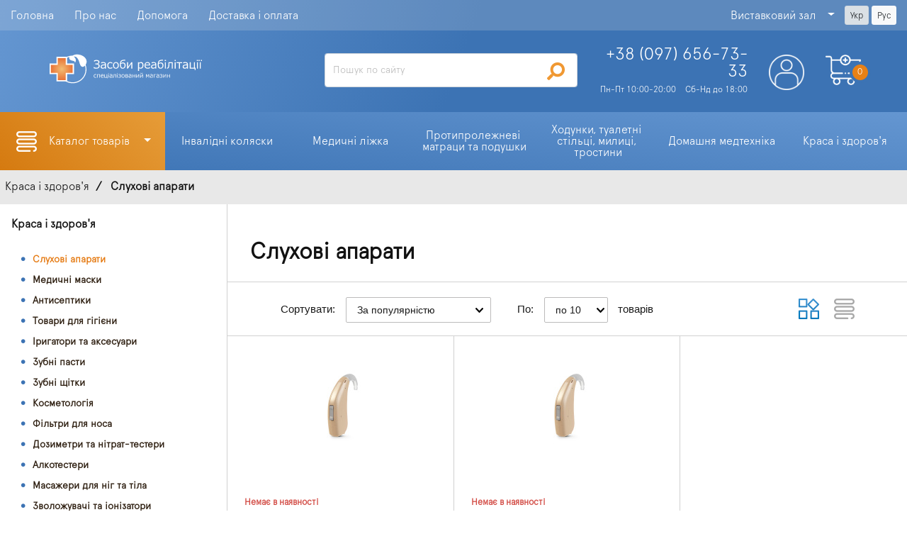

--- FILE ---
content_type: text/html; charset=UTF-8
request_url: https://medtehno.com.ua/ua/catalog/category/64/
body_size: 13872
content:
<!DOCTYPE HTML>
<html dir="ltr" lang="uk">
<head>
    <meta name="google-site-verification" content="lOeEEtNzzpWYxSWylJjunGiC8wPtuCHhla5ZtHsSgaw" />
    <meta name="viewport" content="width=device-width, initial-scale=1, shrink-to-fit=no">
    <meta http-equiv="Content-Type" content="text/html; charset=utf-8" />
    <title>Слухові апарати - купити в Києві за доступними цінами | medtehno.com.ua</title>
    <meta name="title" content="Слухові апарати" />
    <meta name="description" content="Інтернет-магазин medtehno.com.ua пропонує Слухові апарати за доступними цінами. Гарантія та Сервіс. Індивідуальний вибір. Доставка по Києву та Україні. Тел. ☎ (044) 502-72-36" />
    <meta name="keywords" content="Слухові апарати" />  
    <link rel="Shortcut Icon" type="image/x-icon" href="/favicon.ico" />

    <link rel="stylesheet" href="/templates/medtehno/css/bootstrap.min.css">

    <link rel="stylesheet" href="/templates/medtehno/css/fix.css?r=1">
    <link rel="stylesheet" href="/templates/medtehno/css/styles.min.css?r=1.072">

    <link rel="stylesheet" href="/templates/medtehno/css/slick.css">
    <link rel="stylesheet" href="/templates/medtehno/css/styles-main.css?r=1.073">
    <link rel="stylesheet" href="/templates/medtehno/css/media.css?r=1.073">

    <!-- Google tag (gtag.js) -->
    <script async src="https://www.googletagmanager.com/gtag/js?id=G-CC4TM4ND83"></script>
    <script>
        window.dataLayer = window.dataLayer || [];
        function gtag(){dataLayer.push(arguments);}
        gtag('js', new Date());
        gtag('config', 'G-CC4TM4ND83');
    </script>
    <script type="text/javascript">
        
    </script>
    <!-- Google Tag Manager -->
    <script>(function(w,d,s,l,i){w[l]=w[l]||[];w[l].push({'gtm.start':
                new Date().getTime(),event:'gtm.js'});var f=d.getElementsByTagName(s)[0],
            j=d.createElement(s),dl=l!='dataLayer'?'&l='+l:'';j.async=true;j.src=
            'https://www.googletagmanager.com/gtm.js?id='+i+dl;f.parentNode.insertBefore(j,f);
    })(window,document,'script','dataLayer','GTM-533TVW6');</script>
    <!-- End Google Tag Manager -->

    <script src="/templates/medtehno/js/jquery-3.4.1.slim.min.js"></script>
    <script type="text/javascript" src="/templates/medtehno/js/slick.min.js"></script>
    <script src="/templates/medtehno/js/popper.min.js"></script>
    <script src="/templates/medtehno/js/bootstrap.min.js"></script>

    <script type="text/javascript" src="/templates/medtehno/js/jLib.js"></script>
    <script src="/templates/medtehno/js/jquery.mask.min.js"></script>
    <script type="text/javascript" src="/templates/medtehno/js/amanita.js?r=1.03"></script>
    <script type="text/javascript" src="/templates/medtehno/js/functions.min.js?r=1.08"></script>
    <script type="text/javascript" src="/templates/medtehno/js/fixes.js?r=1"></script>
</head>
<body class="" data-lang="uk">
    <!-- Google Tag Manager (noscript) -->
    <noscript><iframe src="https://www.googletagmanager.com/ns.html?id=GTM-533TVW6" height="0" width="0" style="display:none;visibility:hidden"></iframe></noscript>
    <!-- End Google Tag Manager (noscript) -->
    <header>
        <meta itemprop="name" content="Medtehno.com.ua"/>
<meta itemprop="priceRange" content="$$"/>
<div class="container-fluid p-0" itemscope itemtype="http://schema.org/LocalBusiness">
    <div class="logo-wrap-mob">
        <a href="/">
            <img class="logo" old-src="images/var-2/logo.png" src="/templates/medtehno/images/medtehno_logo_uk.svg">
        </a>
    </div>

    <div class="header-wrap">
        <div class="header-top">
            <div class="container">
                <div class="header-top-nav">
                    <ul class="mb-0">
                        
                        <li class=""><p><noindex><a href="/">Головна</a></noindex>
                        </p></li>
                        
                        <li class=""><p><a href="/ua/o-nas/">Про нас</a>
                        </p></li>
                        
                        <li class=""><p><noindex><a href="/ua/faq/">Допомога</a></noindex>
                        </p></li>
                        
                        <li class=""><p><noindex><a href="/ua/dostavka/">Доставка і оплата</a></noindex>
                        </p></li>
                        
                    </ul>

                </div>
                <div class="header-top-address ml-auto">
                    <div class="dropdown">
                        <span class="dropdown-toggle" data-toggle="dropdown" type="button" data-display="static" aria-expanded="false">Виставковий зал</span>
                        <div class="dropdown-menu dropdown-menu-right">
                            
                            <a class="dropdown-item" href="/ua/docs/view/65/#o4">вулиця П. Калнишевського 7</a>
                            
                            <a class="dropdown-item" href="/ua/docs/view/65/#o5">бульвар Шевченка 37/122</a>
                            
                        </div>
                    </div>
                </div>

                <div class="ml-3 header__top-lang">
                    <label class="btn btn-light btn-sm active mb-0" data-lang-code="ua">
                        Укр
                    </label>
                    <a class="btn btn-light btn-sm" data-lang-code="ru" href="/catalog/category/64/?set_lang=ru">Рус</a>
                </div>

            </div>
        </div>
        <div class="header-body">

            <div class="container">
                <div class="row">
                    <div class="col-lg-4 col-md-4 logo-wrap">
                        <a href="/">
                            <img class="logo" src="/templates/medtehno/images/medtehno_logo_uk.svg">
                        </a>
                    </div>
                    <div class="col-lg-3 col-xl-4 d-none d-lg-block">
                        <form method="get" action="/ua/search/find/" class="form-inline">
                            <input value="" autocomplete="off" name="q"
                                   class="search-inp form-control mr-sm-2" type="Search"
                                   placeholder="Пошук по сайту"
                                   aria-label="Search">
                            <button class="search-btn btn my-2 my-sm-0" type="submit" class="go" value="Знайти">
                                <img src="/templates/medtehno/images/var-2/search-solid.png "></button>
                        </form>
                    </div>
                    <div class="header-inform col-xl-4 col-lg-5 col-md-7 p-0">
                        <div class="header-contact">
                            <p itemprop="telephone"><a href="tel:380976567333" onclick="gaTE.clickOnPhone()">+38 (097)<strong> 656-73-33</strong></a></p>
                            <p class="operating-mode oper-n"> Пн-Пт 10:00-20:00<span style="margin-left:10px"></span> Сб-Нд до 18:00</p>
                        </div>
                        <div class="header-info-purchases">
                            <div class="users-info d-lg-none d-md-block search-n">
                                <div class="d6">
                                    <form method="get" action="/ua/search/find/" class="form-inline">
                                        <input value="" autocomplete="off" name="q" type="text"
                                               placeholder="Пошук по сайту" aria-label="Search">
                                        <button type="submit" class="go" value="Знайти">
                                            <img src="/templates/medtehno/images/var-2/loupe.png" alt="Search"></button>
                                    </form>
                                </div>
                            </div>
                            <div class="users-info">
                                 
                                <a class="user" name="loginform">
                                    <img class="user-img" src="/templates/medtehno/images/var-2/user1.png" alt="user">
                                </a>
                                
                                
                            </div>
                            <div class="users-info empty header__basket">

                                <!--<a href="/ua/backet/order/" name="get|0" class="go">
                                    <img class="user-img" src="/templates/medtehno/images/var-2/add-to-cart.png"
                                         alt="add cart">
                                    <span class="orange-btn h_backet_count">0</span>
                                </a>-->
                                <a href="#" name="get|0" class="buy">
                                    <img class="user-img" src="/templates/medtehno/images/var-2/add-to-cart.png"
                                         alt="add cart">
                                    <span class="orange-btn h_backet_count">0</span>
                                </a>
                            </div>

                            <!--               mob menu                 -->

                            <div class=" mob-menu-wrap">

                                <button class="link cmn-toggle-switch cmn-toggle-switch__htx" id="push">
                                    <span>toggle menu</span>
                                </button>
                            </div>


                            <!--               mob menu                 -->

                        </div>
                    </div>
                </div>
            </div>
        </div>

        <!--      menu mob version      -->

        <div id="mobTopMenu">
            <div class="mob-search-mob">
                <form method="get" action="/ua/search/find/" class="form-inline">
                    <input class="search-inp form-control mr-sm-2" value="" autocomplete="off" name="q" type="Search" placeholder="Пошук по сайту" aria-label="Search">
                    <button class="search-btn-mob btn my-2 my-sm-0" type="submit" class="go" value="Знайти">
                    <img src="/templates/medtehno/images/var-2/search-solid.png"></button>
                </form>
            </div>
            <ul>
                
                <li class="nav-item 1  first" rub="1">
                    <a class="nav-link" href="/ua/invalidnie-kolyaski/">Інвалідні коляски</a>
                </li>
                
                <li class="nav-item 2 " rub="2">
                    <a class="nav-link" href="/ua/meditcinskie-krovati/">Медичні ліжка</a>
                </li>
                
                <li class="nav-item 3 " rub="3">
                    <a class="nav-link" href="/ua/protivoprolezhnevie-matrasi-i-podushki/">Протипролежневі матраци та подушки</a>
                </li>
                
                <li class="nav-item 4 " rub="4">
                    <a class="nav-link" href="/ua/hodunki-tualetnie-stulya/">Ходунки, туалетні стільці, милиці, тростини</a>
                </li>
                
                <li class="nav-item 35 " rub="35">
                    <a class="nav-link" href="/ua/catalog/category/35/">Домашня медтехніка</a>
                </li>
                
                <li class="nav-item 36  sel last" rub="36">
                    <a class="nav-link" href="/ua/catalog/category/36/">Краса і здоров'я</a>
                </li>
                
            </ul>
            <ul class="mt-3">
                
                <li class=""><p><noindex><a href="/">Головна</a></noindex>
                </p></li>
                
                <li class=""><p><a href="/ua/o-nas/">Про нас</a>
                </p></li>
                
                <li class=""><p><noindex><a href="/ua/faq/">Допомога</a></noindex>
                </p></li>
                
                <li class=""><p><noindex><a href="/ua/dostavka/">Доставка і оплата</a></noindex>
                </p></li>
                
            </ul>
            <p class="adress-mob">Виставковий зал:</p>
            <p class="pb-3 adress-mob">
                
                <a class="dropdown-item" href="/ua/docs/view/65/#o4">вулиця П. Калнишевського 7</a>
                
                <a class="dropdown-item" href="/ua/docs/view/65/#o5">бульвар Шевченка 37/122</a>
                
            </p>
        

            <div class="lang__header ml-3">
                <div class="lang__list-select" data-toggle="buttons">
                    <label class="btn btn-light btn-sm active">
                        Укр
                    </label>
                    <a class="btn btn-light btn-sm mb-2" data-lang-code="ru" href="/catalog/category/64/?set_lang=ru">Рус</a>
                </div>
            </div>
            
        </div>

        <!--      menu mob version      -->


        <div class="header menu">
            <nav class="navbar navbar-expand-sm bg-light">
                <div class="menu-top-header" id="navbarText">
                    <ul class="navbar-too navbar-nav rubs">

                        <li class="nav-item h-menu-sep">
                            <img src="/templates/medtehno/images/var-2/menu.png" class="menu-brop">
                            <a class="nav-link dropdown-toggle" href="#" id="navbarDropdown" role="button" data-toggle="dropdown" aria-haspopup="true" aria-expanded="false">
                                Каталог товарів
                            </a>
                            <div class="menu-drop dropdown-menu" aria-labelledby="navbarDropdown">
                                <ul>
                                    
                                    <li class="h-menu-pad rh1  first">
                                        <a href="/ua/invalidnie-kolyaski/" class="h-menu-link nav-link">Інвалідні коляски</a>
                                    </li>
                                    
                                    <li class="h-menu-pad rh2 ">
                                        <a href="/ua/meditcinskie-krovati/" class="h-menu-link nav-link">Медичні ліжка</a>
                                    </li>
                                    
                                    <li class="h-menu-pad rh3 ">
                                        <a href="/ua/protivoprolezhnevie-matrasi-i-podushki/" class="h-menu-link nav-link">Протипролежневі матраци та подушки</a>
                                    </li>
                                    
                                    <li class="h-menu-pad rh4 ">
                                        <a href="/ua/hodunki-tualetnie-stulya/" class="h-menu-link nav-link">Ходунки, туалетні стільці, милиці, тростини</a>
                                    </li>
                                    
                                    <li class="h-menu-pad rh35 ">
                                        <a href="/ua/catalog/category/35/" class="h-menu-link nav-link">Домашня медтехніка</a>
                                    </li>
                                    
                                    <li class="h-menu-pad rh36  sel last">
                                        <a href="/ua/catalog/category/36/" class="h-menu-link nav-link">Краса і здоров'я</a>
                                    </li>
                                    
                                </ul>
                            </div>
                        </li>
                        
                        <li class="h-menu-pad rh1  first" rub="1">
                            <a href="/ua/invalidnie-kolyaski/" class="h-menu-link nav-link dropdown-toggle" id="rh1" role="button" data-toggle="dropdown" aria-haspopup="true" aria-expanded="false">Інвалідні коляски</a>
                            
                            <div class="menu-drop dropdown-menu h1  first" aria-labelledby="h1  first">
                                <div class="h-sub-menu">
                                    <ul rub="1 ">
                                        
                                        <li class="first"><a href="/ua/invalidnie-kolyaski/universalnie-kolyaski-dlya-doma-i-ulitci/">Інвалідні візки для дому та вулиці</a></li>
                                        
                                        <li class=""><a href="/ua/invalidnie-kolyaski/aktivnie-invalidnie-kolyaski/">Активні інвалідні візки</a></li>
                                        
                                        <li class=""><a href="/ua/invalidnie-kolyaski/mnogofunktcionalnie-invalidnie-kolyaski/">Багатофункціональні інвалідні візки</a></li>
                                        
                                        <li class=""><a href="/ua/invalidnie-kolyaski/invalidnie-kolyaski-s-elektroprivodom/">Інвалідні візки з електроприводом</a></li>
                                        
                                        <li class=""><a href="/ua/invalidnie-kolyaski/invalidnie-kolyaski-dlya-detej/">Інвалідні візки для дітей</a></li>
                                        
                                        <li class=""><a href="/ua/invalidnie-kolyaski/invalidnie-kolyaski-dlya-polnih-lyudej/">Інвалідні візки для повних людей</a></li>
                                        
                                        <li class=""><a href="/ua/invalidnie-kolyaski-s-tualetom/">Інвалідні візки з туалетом</a></li>
                                        
                                        <li class=""><a href="/ua/invalidnie-kolyaski/skutera/">Електроскутери</a></li>
                                        
                                        <li class=""><a href="/ua/invalidnie-kolyaski/aksessuari-dlya-invalidnih-kolyasok/">Аксесуари для інвалідних візків</a></li>
                                        
                                        <li class=""><a href="/ua/invalidnie-kolyaski-b-u/">Інвалідні візки б/у</a></li>
                                        
                                        <li class="last"><a href="/ua/catalog/category/30/">Прокат інвалідних візків</a></li>
                                        
                                    </ul>
                                </div>
                            </div>
                            
                            <div class="menu-drop dropdown-menu h2 " aria-labelledby="h2 ">
                                <div class="h-sub-menu">
                                    <ul rub="2 ">
                                        
                                    </ul>
                                </div>
                            </div>
                            
                        </li>
                        
                        <li class="h-menu-pad rh2 " rub="2">
                            <a href="/ua/meditcinskie-krovati/" class="h-menu-link nav-link dropdown-toggle" id="rh2" role="button" data-toggle="dropdown" aria-haspopup="true" aria-expanded="false">Медичні ліжка</a>
                            
                            <div class="menu-drop dropdown-menu h3 " aria-labelledby="h3 ">
                                <div class="h-sub-menu">
                                    <ul rub="3 ">
                                        
                                        <li class="first"><a href="/ua/meditcinskie-krovati/krovati-s-elektroprivodom/">Ліжка з електроприводом</a></li>
                                        
                                        <li class=""><a href="/ua/meditcinskie-krovati/mehanicheskie-krovati/">Механічні ліжка</a></li>
                                        
                                        <li class=""><a href="/ua/meditcinskie-krovati/podgolovniki-k-krovatyam/">Підголівники до ліжок</a></li>
                                        
                                        <li class=""><a href="/ua/meditcinskie-krovati/prikrovatnie-stoliki-i-tumbi/">Приліжкові столики та тумби</a></li>
                                        
                                        <li class="last"><a href="/ua/meditcinskie-krovati/aksessuari-k-krovatyam/">Аксесуари до ліжок</a></li>
                                        
                                    </ul>
                                </div>
                            </div>
                            
                        </li>
                        
                        <li class="h-menu-pad rh3 " rub="3">
                            <a href="/ua/protivoprolezhnevie-matrasi-i-podushki/" class="h-menu-link nav-link dropdown-toggle" id="rh3" role="button" data-toggle="dropdown" aria-haspopup="true" aria-expanded="false">Протипролежневі матраци та подушки</a>
                            
                            <div class="menu-drop dropdown-menu h4 " aria-labelledby="h4 ">
                                <div class="h-sub-menu">
                                    <ul rub="4 ">
                                        
                                        <li class="first"><a href="/ua/protivoprolezhnevie-matrasi-i-podushki/protivoprolezhnevie-matrasi/">Протипролежневі матраци</a></li>
                                        
                                        <li class=""><a href="/ua/protivoprolezhnevie-matrasi-i-podushki/protivoprolezhnevie-podushki/">Протипролежневі подушки</a></li>
                                        
                                        <li class=""><a href="/ua/protivoprolezhnevie-matrasi-i-podushki/sredstva-po-uhodu-za-prolezhnyami/">Засоби для догляду за пролежнями</a></li>
                                        
                                        <li class=""><a href="/ua/protivoprolezhnevie-matrasi-i-podushki/aksessuari-k-protivoprolezhnevim-matrasam/">Аксесуари до протипролежневих матраців</a></li>
                                        
                                        <li class="last"><a href="/ua/meditcinskie-krovati/matrasi-dlya-krovatej/">Матраци для ліжок та ортопедичні подушки</a></li>
                                        
                                    </ul>
                                </div>
                            </div>
                            
                        </li>
                        
                        <li class="h-menu-pad rh4 " rub="4">
                            <a href="/ua/hodunki-tualetnie-stulya/" class="h-menu-link nav-link dropdown-toggle" id="rh4" role="button" data-toggle="dropdown" aria-haspopup="true" aria-expanded="false">Ходунки, туалетні стільці, милиці, тростини</a>
                            
                            <div class="menu-drop dropdown-menu h35 " aria-labelledby="h35 ">
                                <div class="h-sub-menu">
                                    <ul rub="35 ">
                                        
                                        <li class="first"><a href="/ua/hodunki-tualetnie-stulya/hodunki/">Ходунки</a></li>
                                        
                                        <li class=""><a href="/ua/hodunki-tualetnie-stulya/rollatori/">Ролятори</a></li>
                                        
                                        <li class=""><a href="/ua/catalog/category/33/">Тростини та милиці</a></li>
                                        
                                        <li class=""><a href="/ua/hodunki-tualetnie-stulya/tualetnie-stulya/">Туалетні стільці та аксесуари</a></li>
                                        
                                        <li class=""><a href="/ua/catalog/category/34/">Калоприймачі</a></li>
                                        
                                        <li class=""><a href="/ua/hodunki-tualetnie-stulya/nasadki-na-unitaz/">Насадки на унітаз</a></li>
                                        
                                        <li class=""><a href="/ua/hodunki-tualetnie-stulya/prisposobleniya-dlya-vanni-i-tualeta/">Пристрої для ванни та туалету</a></li>
                                        
                                        <li class=""><a href="/ua/catalog/category/28/">Підйомники для інвалідів</a></li>
                                        
                                        <li class=""><a href="/ua/catalog/category/65/">Аксесуари та комплектуючі</a></li>
                                        
                                        <li class="last"><a href="/ua/catalog/category/31/">Прокат ходунків</a></li>
                                        
                                    </ul>
                                </div>
                            </div>
                            
                        </li>
                        
                        <li class="h-menu-pad rh35 " rub="35">
                            <a href="/ua/catalog/category/35/" class="h-menu-link nav-link dropdown-toggle" id="rh35" role="button" data-toggle="dropdown" aria-haspopup="true" aria-expanded="false">Домашня медтехніка</a>
                            
                            <div class="menu-drop dropdown-menu h36 " aria-labelledby="h36 ">
                                <div class="h-sub-menu">
                                    <ul rub="36 ">
                                        
                                        <li class="first"><a href="/ua/catalog/category/54/">Пульсометри</a></li>
                                        
                                        <li class=""><a href="/ua/catalog/category/48/">Магнітотерапевтичні апарати</a></li>
                                        
                                        <li class=""><a href="/ua/catalog/category/47/">Дарсонваль і насадки</a></li>
                                        
                                        <li class=""><a href="/ua/catalog/category/45/">Кварцувачі, бактерицидні лампи</a></li>
                                        
                                        <li class=""><a href="/ua/catalog/category/43/">Тонометри</a></li>
                                        
                                        <li class=""><a href="/ua/catalog/category/42/">Інгалятори</a></li>
                                        
                                        <li class=""><a href="/ua/catalog/category/41/">Глюкометри та тест-смужки</a></li>
                                        
                                        <li class=""><a href="/ua/catalog/category/40/">Засоби реабілітації</a></li>
                                        
                                        <li class="last"><a href="/ua/catalog/category/37/">Термометри</a></li>
                                        
                                    </ul>
                                </div>
                            </div>
                            
                        </li>
                        
                        <li class="h-menu-pad rh36  sel last" rub="36">
                            <a href="/ua/catalog/category/36/" class="h-menu-link nav-link dropdown-toggle" id="rh36" role="button" data-toggle="dropdown" aria-haspopup="true" aria-expanded="false">Краса і здоров'я</a>
                            
                            <div class="menu-drop dropdown-menu h  sel last" aria-labelledby="h  sel last">
                                <div class="h-sub-menu">
                                    <ul rub=" ">
                                        
                                        <li class="first"><a href="/ua/catalog/category/64/">Слухові апарати</a></li>
                                        
                                        <li class=""><a href="/ua/catalog/category/58/">Медичні маски</a></li>
                                        
                                        <li class=""><a href="/ua/catalog/category/50/">Антисептики</a></li>
                                        
                                        <li class=""><a href="/ua/catalog/category/56/">Товари для гігієни</a></li>
                                        
                                        <li class=""><a href="/ua/catalog/category/53/">Іригатори та аксесуари</a></li>
                                        
                                        <li class=""><a href="/ua/catalog/category/57/">Зубні пасти</a></li>
                                        
                                        <li class=""><a href="/ua/catalog/category/49/">Зубні щітки</a></li>
                                        
                                        <li class=""><a href="/ua/catalog/category/46/">Косметологія</a></li>
                                        
                                        <li class=""><a href="/ua/catalog/category/60/">Фільтри для носа</a></li>
                                        
                                        <li class=""><a href="/ua/catalog/category/44/">Дозиметри та нітрат-тестери</a></li>
                                        
                                        <li class=""><a href="/ua/catalog/category/59/">Алкотестери</a></li>
                                        
                                        <li class=""><a href="/ua/catalog/category/39/">Масажери для ніг та тіла</a></li>
                                        
                                        <li class=""><a href="/ua/catalog/category/38/">Зволожувачі та іонізатори</a></li>
                                        
                                        <li class="last"><a href="/ua/catalog/category/55/">Ваги підлогові, кухонні</a></li>
                                        
                                    </ul>
                                </div>
                            </div>
                            
                        </li>
                        

                        <li class="menu-more nav-item dropdown">
                            <a class="nav-link dropdown-toggle" href="#" id="navbarDropdownуToo" role="button" data-toggle="dropdown" aria-haspopup="true" aria-expanded="false">Ще</a>
                            <div class="menu-drop dropdown-menu" aria-labelledby="navbarDropdownToo">

                                <ul class="menu-plus">
                                    
                                    <li class="h-menu-pad rh1  first">
                                        <a href="/ua/invalidnie-kolyaski/" class="h-menu-link nav-link">Інвалідні коляски</a>
                                    </li>
                                    
                                    <li class="h-menu-pad rh2 ">
                                        <a href="/ua/meditcinskie-krovati/" class="h-menu-link nav-link">Медичні ліжка</a>
                                    </li>
                                    
                                    <li class="h-menu-pad rh3 ">
                                        <a href="/ua/protivoprolezhnevie-matrasi-i-podushki/" class="h-menu-link nav-link">Протипролежневі матраци та подушки</a>
                                    </li>
                                    
                                    <li class="h-menu-pad rh4 ">
                                        <a href="/ua/hodunki-tualetnie-stulya/" class="h-menu-link nav-link">Ходунки, туалетні стільці, милиці, тростини</a>
                                    </li>
                                    
                                    <li class="h-menu-pad rh35 ">
                                        <a href="/ua/catalog/category/35/" class="h-menu-link nav-link">Домашня медтехніка</a>
                                    </li>
                                    
                                    <li class="h-menu-pad rh36  sel last">
                                        <a href="/ua/catalog/category/36/" class="h-menu-link nav-link">Краса і здоров'я</a>
                                    </li>
                                    
                                </ul>


                            </div>

                        </li>

                    </ul>


                </div>
            </nav>
        </div>


    </div>
</div>




    </header>
    <main>
        <div id="popup-shadow"></div>
        <div id="popup"></div>
         <div class="bread">
	
	<div class="sem-rubs">
		<a class="main">Invacare</a>
        <div class="sem-rubs-shadow"></div>
        <div class="sem-rubs-window">
        	<p class="top"></p>
        	<p class="right"></p>
        	<p class="bottom"></p>
        	<p class="left"></p>
	        <div class="sem-rubs-menu">
				
				<div class="sem-rubs-block sel" id="sem-3">
					<div class="sem-rubs-title">Invacare</div>
					<div class="sem-rubs-cat">
						<div class="sem-col">
							<a href="/ua/invalidnie-kolyaski/aktivnie-invalidnie-kolyaski/">Активные инвалидные коляски</a><a href="/ua/invalidnie-kolyaski/">Инвалидные коляски</a><a href="/ua/invalidnie-kolyaski/invalidnie-kolyaski-dlya-detej/">Инвалидные коляски для детей</a><a href="/ua/invalidnie-kolyaski/universalnie-kolyaski-dlya-doma-i-ulitci/">Инвалидные коляски для дома и улицы</a></div><div class="sem-col"><a href="/ua/invalidnie-kolyaski/invalidnie-kolyaski-dlya-polnih-lyudej/">Инвалидные коляски для полных людей</a><a href="/ua/invalidnie-kolyaski/invalidnie-kolyaski-s-elektroprivodom/">Инвалидные коляски с электроприводом</a></div><div class="sem-col"><a href="/ua/invalidnie-kolyaski/mnogofunktcionalnie-invalidnie-kolyaski/">Многофункциональные инвалидные коляски</a><a href="/ua/catalog/category/28/">Подъемники для инвалидов</a>
						</div>
						<div class="separator"></div>
					</div>
				</div>
				
				<div class="sem-rubs-block " id="sem-1">
					<div class="sem-rubs-title">Новая услуга</div>
					<div class="sem-rubs-cat">
						<div class="sem-col">
							<a href="/ua/invalidnie-kolyaski/">Инвалидные коляски</a><a href="/ua/meditcinskie-krovati/">Медицинские кровати</a></div><div class="sem-col">
						</div>
						<div class="separator"></div>
					</div>
				</div>
				
                <div class="sem-rubs-all"><a name="3" class="sel"><span>Invacare</span></a><a name="1" class=""><span>Новая услуга</span></a></div>
            </div>
        </div>
    </div>
    
	<!--<div class="bread-link">
		<div class="bread-sub" itemscope itemtype="http://data-vocabulary.org/Breadcrumb">
			<a href="/" class="link" itemprop="url" style="background:url(/templates/medtehno/images/shops-link-arr.png) no-repeat 100% 10px;"><span itemprop="title">Главная</span></a>
		</div>
	</div>-->
    
    
    <div class="bread-link">
        <div class="bread-sub" itemscope itemtype="http://data-vocabulary.org/Breadcrumb">
            <a href="/ua/catalog/category/36/" class="link" itemprop="url"><span itemprop="title">Краса і здоров'я</span></a>
            <div>
                <a href="/ua/invalidnie-kolyaski/">Інвалідні коляски</a><a href="/ua/meditcinskie-krovati/">Медичні ліжка</a><a href="/ua/protivoprolezhnevie-matrasi-i-podushki/">Протипролежневі матраци та подушки</a><a href="/ua/hodunki-tualetnie-stulya/">Ходунки, туалетні стільці, милиці, тростини</a><a href="/ua/catalog/category/35/">Домашня медтехніка</a>
            </div>
        </div>
    </div>
    
    
    <div class="bread-last-link">
    	<span class="link">Слухові апарати</span>
    </div>
    
    <div class="separator left"></div>
</div>
        <div><div class="container">
    <div class="row page-wrap mb-5">

        <div id="sidebar-filter">
            <nav class="navbar navbar-expand-md p-0">
                <button aria-controls="navbarCollapse" aria-expanded="false" aria-label="Toggle navigation" class="btn-filters navbar-toggler mx-3 mt-3" data-target="#navbarCollapse" data-toggle="collapse" type="button">
                    <img src="/templates/medtehno/images/var-2/filter.png"> Фільтр товарів
                </button>

                <div class="collapse navbar-collapse" id="navbarCollapse">
                    <ul class="catalog-filter-nav navbar-nav mr-auto sidenav" id="navAccordion">

                        <li class="nav-item category-list">
                            <div class="rubrikator">
	<p class="rb-name">Краса і здоров'я</p>
    <ul class="rb-rubs">
        <li class="l1">
			<a href="/ua/catalog/category/64/" class=" sel">
				<span class="name">Слухові апарати</span>
				
			</a>
	</li><li class="l1">
			<a href="/ua/catalog/category/58/" class="">
				<span class="name">Медичні маски</span>
				
			</a>
	</li><li class="l1">
			<a href="/ua/catalog/category/50/" class="">
				<span class="name">Антисептики</span>
				
			</a>
	</li><li class="l1">
			<a href="/ua/catalog/category/56/" class="">
				<span class="name">Товари для гігієни</span>
				
			</a>
	</li><li class="l1">
			<a href="/ua/catalog/category/53/" class="">
				<span class="name">Іригатори та аксесуари</span>
				
			</a>
	</li><li class="l1">
			<a href="/ua/catalog/category/57/" class="">
				<span class="name">Зубні пасти</span>
				
			</a>
	</li><li class="l1">
			<a href="/ua/catalog/category/49/" class="">
				<span class="name">Зубні щітки</span>
				
			</a>
	</li><li class="l1">
			<a href="/ua/catalog/category/46/" class="">
				<span class="name">Косметологія</span>
				
			</a>
	</li><li class="l1">
			<a href="/ua/catalog/category/60/" class="">
				<span class="name">Фільтри для носа</span>
				
			</a>
	</li><li class="l1">
			<a href="/ua/catalog/category/44/" class="">
				<span class="name">Дозиметри та нітрат-тестери</span>
				
			</a>
	</li><li class="l1">
			<a href="/ua/catalog/category/59/" class="">
				<span class="name">Алкотестери</span>
				
			</a>
	</li><li class="l1">
			<a href="/ua/catalog/category/39/" class="">
				<span class="name">Масажери для ніг та тіла</span>
				
			</a>
	</li><li class="l1">
			<a href="/ua/catalog/category/38/" class="">
				<span class="name">Зволожувачі та іонізатори</span>
				
			</a>
	</li><li class="l1">
			<a href="/ua/catalog/category/55/" class="">
				<span class="name">Ваги підлогові, кухонні</span>
				
			</a>
	</li>
    </ul>
</div>

<div class="sep"></div>
                        </li>

                        <div class="filter">
    <form method="get">

        <li class="nav-item bg-grey">
            <span aria-controls="collapseSubItems2" aria-expanded="true" class="nav-link-collapse filter-param " data-target="#price-tov" data-toggle="collapse">Ціна</span>
            <ul class="nav-second-level collapse show" data-parent="#price-tov" id="price-tov">
                <li>
                    <div class="filter-price-vals priseFilterInfo">
                        <input type="text" id="price-min" value="0" />
                        <input type="text" id="price-max" value="0" />
                    </div>
                    <div class="filter-price">
                        <div id="slider"></div>
                    </div>
                </li>
            </ul>
        </li>

        
    </form>

    <li class="nav-item bg-grey">
        <div class="filter-btn">
            
            <div class="filter-drop">
                <a class="btn-throw-off" href="">Скинути</a>
            </div>
            <div>
                <button class="btn-apply">Застосувати</button>
            </div>
        </div>
    </li>
</div>

<script type="text/javascript">
    $(function() {
        var slider = $('#slider').slider({
            range: true,
            min: 0,
            max: 0,
            values: [0, 0],
            slide: function(event, ui) {
                $('#price-min').val(ui.values[0]);
                $('#price-max').val(ui.values[1]);
                price_url(ui.values[0], ui.values[1]);
            }
        });

        $("#price-min").blur(function() {
            var val = parseInt($(this).val());
            var _min = val;
            var _max = parseInt($('#price-max').val());
            if (isNaN(_min)) {
                _min = 0;
            }
            if (isNaN(_max)) {
                _max = 0;
            }
            if (_min > _max) {
                _min = _max;
            }
            if (_min < 0) {
                _min = 0;
            }
            if (val != _min) {
                $(this).val(_min);
            }
            price_url(_min, _max);
            slider.slider("values", 0, _min);
        });
        $("#price-max").blur(function() {
            var val = parseInt($(this).val());
            var _min = parseInt($('#price-min').val());
            var _max = val;
            if (isNaN(_min)) {
                _min = 0;
            }
            if (isNaN(_max)) {
                _max = 0;
            }
            if (_min > _max) {
                _max = _min;
            }
            if (_max > 0) {
                _max = 0;
            }
            if (val != _max) {
                $(this).val(_max);
            }
            price_url(_min, _max);
            slider.slider("values", 1, _max);
        });
        $('#price-max, #price-min').keyup(function(e) {
            var _val = $(this).val().replace(/[^0-9]/, '');
            if (_val != $(this).val()) {
                $(this).val(_val);
            }
            if ((e.keyCode >= 48 && e.keyCode <= 57) || (e.keyCode >= 96 && e.keyCode <= 105) || e.keyCode == 8 || e.keyCode == 46 || e.keyCode == 13) {
                price_url(parseInt($('#price-min').val()), parseInt($('#price-max').val()));
            }
            if (e.keyCode == 13) {
                if ($('#price-url').attr('href').length) {
                    document.location.href = $('#price-url').attr('href');
                }
            }
        });
    });

    function price_url(_min, _max) {
        var url = '/ua/catalog/category/64/price=min:0;max:0/';
        url = url.replace("min:0", 'min:' + _min).replace("max:0", 'max:' + _max);
        $('#price-url').attr('href', url).addClass('active');
    }


    var index = 0,
        sliders = {};

    function flt_url(index, _min, _max) {
        var sl = sliders['a' + index],
            url = sl.base;
        for (var k in sl.values) {
            if (k >= _min && k <= _max) {
                if (url == sl.base) url += 'filter=' + sl.values[k];
                else url += ',' + sl.values[k].split(':').pop();
            }
        }
        $('.range[data-index=' + index + '] .apply').attr('href', url).addClass('active');
    }

    $('.multi2').each(function() {
        var next = $(this).next();
        next.hide(0);
        var min = 100500000,
            max = 0,
            selmin = 100500000,
            selmax = 0,
            vals = {},
            baseurl;
        next.find('li a').each(function() {
            var h = parseFloat($(this).html()),
                r = this.href.split('/');
            if (h < min) min = h;
            if (h > max) max = h;
            if ($(this).closest('li').find('input[type=checkbox]').is(':checked')) {
                if (h < selmin) selmin = h;
                if (h > selmax) selmax = h;
            }
            vals[h] = r[4];
            r.splice(4);
            baseurl = r.join('/') + '/';
            if (vals[h].indexOf('=') > 0) vals[h] = vals[h].split('=')[1];
        });
        if (selmin == 100500000) selmin = min;
        if (selmax == 0) selmax = max;
        $('<div class="range" data-index="' + index + '"><div class="filter-price"><div class="slider"></div></div>' +
            '<div class="filter-price-vals">от <input type="text" class="min" value="' + selmin + '" /> до <input type="text" class="max" value="' + selmax + '" /></div>' +
            '<div class="filter-price-vals"><span><a class="apply">Застосувати</a><a class="reset" href="" rel="nofollow">Сбросить</a></span></div></div>').insertAfter($(this));
        next = $(this).next();
        sliders['a' + index] = {
            slider: next.find('.slider').slider({
                range: true,
                min: min,
                max: max,
                values: [selmin, selmax],
                slide: function(event, ui) {
                    var elm = $(event.target).closest('.range');
                    elm.find('.min').val(ui.values[0]);
                    elm.find('.max').val(ui.values[1]);
                    flt_url(parseInt(elm.attr('data-index')), ui.values[0], ui.values[1]);
                }
            }),
            min: min,
            max: max,
            values: vals,
            base: baseurl
        };
        next.find('.min').blur(function() {
            var val = parseInt($(this).val()),
                _min = val,
                _max = parseInt($(this).parent().find('.max').val()),
                index = parseInt($(this).closest('.range').attr('data-index')),
                s = sliders['a' + index];
            if (isNaN(_min)) _min = 0;
            if (isNaN(_max)) _max = 0;
            if (_min > _max) _min = _max;
            if (_min < s.min) _min = s.min;
            if (val != _min) $(this).val(_min);
            flt_url(index, _min, _max);
            s.slider.slider("values", 0, _min);
        });
        next.find('.max').blur(function() {
            var val = parseInt($(this).val()),
                _min = parseInt($(this).parent().find('.min').val()),
                _max = val,
                index = parseInt($(this).closest('.range').attr('data-index')),
                s = sliders['a' + index];
            if (isNaN(_min)) _min = 0;
            if (isNaN(_max)) _max = 0;
            if (_min > _max) _max = _min;
            if (_max > s.max) _max = s.max;
            if (val != _max) $(this).val(_max);
            flt_url(index, _min, _max);
            s.slider.slider("values", 1, _max);
        });
        next.find('.min,.max').keyup(function(e) {
            var _val = $(this).val().replace(/[^0-9]/, ''),
                parent = $(this).closest('.range'),
                index = parseInt(parent.attr('data-index'));
            if (_val != $(this).val()) $(this).val(_val);
            if ((e.keyCode >= 48 && e.keyCode <= 57) || (e.keyCode >= 96 && e.keyCode <= 105) || e.keyCode == 8 || e.keyCode == 46 || e.keyCode == 13)
                flt_url(index, parseInt(parent.find('.min').val()), parseInt(parent.find('.max').val()));
            if (e.keyCode == 13)
                if (parent.find('.apply').click());
        });
        index++;
    });
</script>

                        <li class="nav-item">
                            
                        </li>
                        <li class="nav-item">
                            <div class="header">Новини</div>
<div class="prod-arts">
	
	<div class="art">
		<a href="/ua/news/view/3/" rel="nofollow"><img src="/images/news.1442499526.1.s.jpg" /><span>Знижка при самовивезенні 10%!</span></a>
		<div class="separator"></div>
	</div>
	
	<div class="art">
		<a href="/ua/news/view/1/" rel="nofollow"><img src="/images/news.1411476141.1.s.jpg" /><span>Безкоштовна послуга налаштування коляски!</span></a>
		<div class="separator"></div>
	</div>
	
	<div class="hide-articles">
		
	</div>
	
</div>
<div class="sep"></div>
                        </li>
                        <li class="nav-item bg-grey">
                            <div class="prod-comments-block">
	<div class="header">Відгуки наших клієнтів</div>
	

	<div class="reviews-sm">
		<div class="reviews-sm-head" id="pad-comments">
			<span>Дмитрий</span>
			<div class="opinion"><div style="width:%"></div></div>
			
		</div>
		<p>Остановились на этой модели, остались довольны. Работает тихо, легко чистится, европейское качетсво....</p>
		<div class="fade"></div>

	</div>
	<script type="text/javascript">
		$(document).ready(function () {
			let fixed_op = 0;
			$('div.opinion a').hover(
					function () {
						$(this).parent('div').attr('class', 'opinion').addClass('op' + $(this).attr('name'));
					},
					function () {
						$(this).parent('div').removeClass('op' + $(this).attr('name'));
					}
			);
			$('div.opinion').mouseout(function () {
				if (fixed_op > 0) {
					$(this).addClass('op' + fixed_op);
				}
			});
			$('div.opinion a').click(function () {
				fixed_op = parseInt($(this).attr('name'));
				$('#opinion').val(fixed_op);
			});
		});
	</script>

	

	<div class="reviews-sm">
		<div class="reviews-sm-head" id="pad-comments">
			<span>Евгения</span>
			<div class="opinion"><div style="width:%"></div></div>
			
		</div>
		<p>Наша бабушка коляской абсолютно довольна.  Очень удобные короткие подлокотники, бабушке удобно перес...</p>
		<div class="fade"></div>

	</div>
	<script type="text/javascript">
		$(document).ready(function () {
			let fixed_op = 0;
			$('div.opinion a').hover(
					function () {
						$(this).parent('div').attr('class', 'opinion').addClass('op' + $(this).attr('name'));
					},
					function () {
						$(this).parent('div').removeClass('op' + $(this).attr('name'));
					}
			);
			$('div.opinion').mouseout(function () {
				if (fixed_op > 0) {
					$(this).addClass('op' + fixed_op);
				}
			});
			$('div.opinion a').click(function () {
				fixed_op = parseInt($(this).attr('name'));
				$('#opinion').val(fixed_op);
			});
		});
	</script>

	

	<div class="reviews-sm">
		<div class="reviews-sm-head" id="pad-comments">
			<span>Елена</span>
			<div class="opinion"><div style="width:%"></div></div>
			
		</div>
		<p>Очень довольны коляской. Помимо дизайна и всяких удобных приспособлений, поняли, что означает индиви...</p>
		<div class="fade"></div>

	</div>
	<script type="text/javascript">
		$(document).ready(function () {
			let fixed_op = 0;
			$('div.opinion a').hover(
					function () {
						$(this).parent('div').attr('class', 'opinion').addClass('op' + $(this).attr('name'));
					},
					function () {
						$(this).parent('div').removeClass('op' + $(this).attr('name'));
					}
			);
			$('div.opinion').mouseout(function () {
				if (fixed_op > 0) {
					$(this).addClass('op' + fixed_op);
				}
			});
			$('div.opinion a').click(function () {
				fixed_op = parseInt($(this).attr('name'));
				$('#opinion').val(fixed_op);
			});
		});
	</script>

	
</div>

                        </li>
                        <li class="nav-item">
                            
                        </li>

                    </ul>

                </div>
            </nav>
        </div>

        <div class="catalog-content">
            <div class="pages-headline catalog-prod-headline">
                <h1>Слухові апарати</h1>
            </div>

            <div class="sort">
                <form class="sort-wrap">
                    <div class="prod-order">
                        <div class="prod-order-container">
                            <p>Сортувати:</p><span>За популярністю</span>
                            <div class="prod-order-list"><a href="/ua/catalog/category/64/order=name/">За назвою</a><a href="/ua/catalog/category/64/order=priceasc/">Від дешевих до дорогих</a><a href="/ua/catalog/category/64/order=pricedesc/">Від дорогих до дешевих</a><a href="/ua/catalog/category/64/order=new/">Новинки зверху</a></div>
                        </div>
                    </div>
                    <div class="prod-order prod-limit">
                        <div class="prod-order-container ">
                            <p>По:</p><span class="limit-wrap">по 10</span>
                            <div class="prod-order-list"><a href="/ua/catalog/category/64/plim=20/">по 20</a><a href="/ua/catalog/category/64/plim=30/">по 30</a><a href="/ua/catalog/category/64/plim=all/">все</a></div>
                            <p class="pl-3">товарів</p>
                        </div>
                    </div>
                </form>
                <div class="prod__view-type">
                    <span class="show_catalog_block-icon active ml-0" title="Показати плиткою"></span>
                    <a href="/ua/catalog/category/64/showtype=list/" class="show_catalog_list-icon ml-4" title="Показати списком"></a>  
                </div>
            </div>


            <div class="catalog-product">

                
                <div class="product-wrap prod-zoom out ">

                    <div class="product__labels-wrap">
                        
                    </div>

                    <div class="product-img">
                        <a href="/ua/tcifrovij-sluhovij-aparat-arena-p1-siemens-rexton_p519.htm" onclick="gaTE.selectItem('519');" class="img-fluid"><img class="v2" src="/images/products.1652799192.1.s.jpg" alt="Цифровий слуховий апарат Arena P1 Siemens/Rexton" title="Цифровий слуховий апарат Arena P1 Siemens/Rexton" /></a>
                        <div class="reviews-mob-catalog">
                            <div class="prod-rating">
                                 
                            </div>
                        </div>
                        <div class="prod-stock out">
                            Немає в наявності
                        </div>
                    </div>

                    <div class="product-mob-card">
                        <a class="name" href="/ua/tcifrovij-sluhovij-aparat-arena-p1-siemens-rexton_p519.htm" onclick="gaTE.selectItem('519');">Цифровий слуховий апарат Arena P1 Siemens/Rexton<span class="fade"></span></a>
                        <div class="clamp"><p>
	Arena P1 хороший вибір для економних клієнтів з високими вимогами. Слуховий апарат пропонує сучасні функції, такі як binax, спрямовані мікрофони та високотехнологічне придушення зворотного зв'язку за розумною ціною. Ця серія слухових апаратів із базового сегменту вражає, перш за все, своєю винятковою надійністю у повсякденному житті. Звичайно, він також оснащений останніми інноваціями Siemens, такими як binax, спрямовані мікрофони та пригнічення зворотного зв'язку.</p></div>
                        <div class="product-info">
                            <div class="product-price">
                                <span>3163&nbsp;грн</span>
                            </div>
                            <div class="product-art">
                                <span>Код: 31531</span>
                            </div>
                        </div>
                        <div class="product-add">
                            <a class="buy-button out" name="add|519" id="buy519" onclick="gaTE.addToCart('519');">
                                <button class="prod-btn">
                                <img alt="" src="/templates/medtehno/images/var-2/add-to-cart2.png">
                                Повідомити про наявність
                            </button>
                            </a>
                            <div id="compare-button-519" class="compare-btn">
                                <input type="checkbox" class="compare" name="add|519" /><a class="compare" name="add|519">К сравнению</a>
                            </div>
                        </div>
                    </div>

                </div>
                 
                <div class="product-wrap prod-zoom out ">

                    <div class="product__labels-wrap">
                        
                    </div>

                    <div class="product-img">
                        <a href="/ua/arena-hp3-tcifrovij-sluhovij-aparat-pri-silnij-vtrati-sluhu-_p518.htm" onclick="gaTE.selectItem('518');" class="img-fluid"><img class="v2" src="/images/products.1652798932.1.s.jpg" alt="Arena HP3 Цифровий слуховий апарат при сильній втраті слуху Siemens / Rexton" title="Arena HP3 Цифровий слуховий апарат при сильній втраті слуху Siemens / Rexton" /></a>
                        <div class="reviews-mob-catalog">
                            <div class="prod-rating">
                                 
                            </div>
                        </div>
                        <div class="prod-stock out">
                            Немає в наявності
                        </div>
                    </div>

                    <div class="product-mob-card">
                        <a class="name" href="/ua/arena-hp3-tcifrovij-sluhovij-aparat-pri-silnij-vtrati-sluhu-_p518.htm" onclick="gaTE.selectItem('518');">Arena HP3 Цифровий слуховий апарат при сильній втраті слуху Siemens / Rexton<span class="fade"></span></a>
                        <div class="clamp"><p>
	Потужні слухові апарати Arena HP3 створені для лікування важкої та глибокої втрати слуху. Для людей з втратою слуху від важкої до глибокої Siemens/Rexton розробляє комплексні рішення для посилення слуху. Хороший слух дає цим людям упевненість у тому, що вони можуть контактувати з навколишнім середовищем, бути активними та мати можливість справлятися з усіма ситуаціями повсякденного життя.</p></div>
                        <div class="product-info">
                            <div class="product-price">
                                <span>4990&nbsp;грн</span>
                            </div>
                            <div class="product-art">
                                <span>Код: 33618</span>
                            </div>
                        </div>
                        <div class="product-add">
                            <a class="buy-button out" name="add|518" id="buy518" onclick="gaTE.addToCart('518');">
                                <button class="prod-btn">
                                <img alt="" src="/templates/medtehno/images/var-2/add-to-cart2.png">
                                Повідомити про наявність
                            </button>
                            </a>
                            <div id="compare-button-518" class="compare-btn">
                                <input type="checkbox" class="compare" name="add|518" /><a class="compare" name="add|518">К сравнению</a>
                            </div>
                        </div>
                    </div>

                </div>
                 

            </div>
             

        </div>


    </div>
</div>

<section class="bg-g superiority-wrap">
    <div class="container">
        <div class="row">
            <div class="superiority-xs" data="id=">
    
    <div class="superiority">
        <div class="superiority-img">
            <img src="/templates/medtehno/images/var-2/check-mark.png">
        </div>
        <div class="superiority-info">
            <a class="item icon1 w-doc" name="88"><span class="icon"></span><span
                    class="name">Індивідуальний підхід до кожного клієнта</span></a>

            

        </div>
    </div>
    
    
    <div class="superiority">
        <div class="superiority-img">
            <img src="/templates/medtehno/images/var-2/check-mark.png">
        </div>
        <div class="superiority-info">
            <a class="item icon2 w-doc" name="87"><span class="icon"></span><span
                    class="name">Широкий вибір засобів реабілітації</span></a>

            

        </div>
    </div>
    
    
    <div class="superiority">
        <div class="superiority-img">
            <img src="/templates/medtehno/images/var-2/check-mark.png">
        </div>
        <div class="superiority-info">
            <a class="item icon3 w-doc" name="86"><span class="icon"></span><span
                    class="name">Доступні ціни та вигідні знижки</span></a>

            

        </div>
    </div>
    
    
    <div class="superiority">
        <div class="superiority-img">
            <img src="/templates/medtehno/images/var-2/check-mark.png">
        </div>
        <div class="superiority-info">
            <a class="item icon4 w-doc" name="85"><span class="icon"></span><span
                    class="name">Наявність виставкової зали</span></a>

            

        </div>
    </div>
    </div><div class="side">
    
    <div class="superiority">
        <div class="superiority-img">
            <img src="/templates/medtehno/images/var-2/check-mark.png">
        </div>
        <div class="superiority-info">
            <a class="item icon5 w-doc" name="84"><span class="icon"></span><span
                    class="name">Безкоштовне налаштування інвалідних візків</span></a>

            

        </div>
    </div>
    
    
    <div class="superiority">
        <div class="superiority-img">
            <img src="/templates/medtehno/images/var-2/check-mark.png">
        </div>
        <div class="superiority-info">
            <a class="item icon6 w-doc" name="82"><span class="icon"></span><span
                    class="name">Зручний обмін та повернення товару</span></a>

            

        </div>
    </div>
    
    

</div>


        </div>
    </div>
</section>
<script>
	let prodListJson = {"event":"view_item_list","ecommerce":{"items":[{"item_name":"Цифровий слуховий апарат Arena P1 Siemens/Rexton","item_id":"519","price":"3163","currency":"UAH","item_brand":"","item_category":"Слухові апарати","item_list_name":"Категория","item_list_id":"category","index":1,"quantity":1},{"item_name":"Arena HP3 Цифровий слуховий апарат при сильній втраті слуху Siemens / Rexton","item_id":"518","price":"4990","currency":"UAH","item_brand":"","item_category":"Слухові апарати","item_list_name":"Категория","item_list_id":"category","index":2,"quantity":1}]}};
</script></div>
        
        <div class="container-fluid">
            <div class="container my-5">
                <div hidden>
                <h1>Слухові апарати</h1></div>  
            </div>
        </div>
        
    </main>
    <footer>
        <div class="footer-top">
    <div class="container">
        <div class="footer-top-main">
            <div class=" f-info-wrap">
                <img src="/templates/medtehno/images/var-2/paper-plane.png" alt="">
                <div class="footer-info">
                    <h3 class="h3 d-block">Не пропустіть нічого цікавого!</h3>
                    <p>Дізнайтеся першими про всі новини та акції нашого магазину</p>
                </div>
            </div>
            <div class="f-info-wrap">
                <form class="form-email">
                    <div class="form-group">
                        <input type="email" class="email email-f form-control" required placeholder="Введіть Ваш E-mail">
                    </div>
                    <button type="submit" class="email-btn btn btn-primary">Підписатися</button>
                    <div class="subs-message"></div>
                </form>
            </div>
        </div>
    </div>
</div>
<div class="footer-contant">
    <div class="container">
        <div class="row ft-centr">
            <div class="col-lg-3 col-md-12 footer-border">

                <div class="footer-logo">
                    <a href="/"><img old-src="images/var-2/logo.png" src="/templates/medtehno/images/medtehno_logo_uk.svg" alt="medtehno logo"></a>
                </div>
                <div class="footer-contact">
                    <div class="tell-w mr-2 mt-4">
                        <img src="/templates/medtehno/images/var-2/phone.png" alt="tel">
                    </div>
                    <div class="footer-tel">
                        <p class="phone"><a href="tel:380976567333" onclick="gaTE.clickOnPhone()">+38 (097) 656-73-33</a></p>
                        <p class="operating-mode work-n"> Пн-Пт 10:00-20:00, Сб-Нд до 18:00</p>
                    </div>
                </div>
                <div class="work-wrap">
                    <p class="operating-mode"> Пн-Пт 10:00-20:00, Сб-Нд до 18:00</p>
                </div>

            </div>
            <div class="col-lg-9 footer-menu-wrap">
                <div class="footer-catalog">
                    <h4>Каталог</h4>
                    <ul>
                        

                        <li class="h-menu-pad rh1 ">
                            <a href="/ua/invalidnie-kolyaski/" class="h-menu-link nav-link">Інвалідні коляски</a>
                        </li>
                        

                        <li class="h-menu-pad rh2 ">
                            <a href="/ua/meditcinskie-krovati/" class="h-menu-link nav-link">Медичні ліжка</a>
                        </li>
                        

                        <li class="h-menu-pad rh3 ">
                            <a href="/ua/protivoprolezhnevie-matrasi-i-podushki/" class="h-menu-link nav-link">Протипролежневі матраци та подушки</a>
                        </li>
                        

                        <li class="h-menu-pad rh4 ">
                            <a href="/ua/hodunki-tualetnie-stulya/" class="h-menu-link nav-link">Ходунки, туалетні стільці, милиці, тростини</a>
                        </li>
                        

                        <li class="h-menu-pad rh35 ">
                            <a href="/ua/catalog/category/35/" class="h-menu-link nav-link">Домашня медтехніка</a>
                        </li>
                        

                        <li class="h-menu-pad rh36  sel">
                            <a href="/ua/catalog/category/36/" class="h-menu-link nav-link">Краса і здоров'я</a>
                        </li>
                        
                    </ul>
                </div>
                <div class="footer-menu">
                    <h4>Меню</h4>
                    <div class="f-menu-block">
                        <ul class="ft-bl-1 footer-docs">
                            
                            <li><a href="/ua/docs/view/67/">Співпраця</a></li>
                            
                            <li><a href="/ua/faq/">Допомога</a></li>
                            
                            <li><a href="/ua/dostavka/">Доставка і оплата</a></li>
                            
                            <li><a href="/ua/servisnie-tcentri/">Сервісні центри</a></li>
                            
                            <li><a href="/ua/catalog/price/">Прайс-лист</a></li>
                            
                            <li><a href="/news/">Новини</a></li>
                            
                            <li><a href="/articles/index/">Статті</a></li>
                            
                            <li><a href="/ua/questions/consult/">Консультація лікаря</a></li>
                            
                        </ul>
                        <ul class="ft-bl-2 footer-docs">
                            
                            <li><a href="/ua/docs/view/67/">Співпраця</a></li>
                            
                            <li><a href="/ua/faq/">Допомога</a></li>
                            
                            <li><a href="/ua/dostavka/">Доставка і оплата</a></li>
                            
                            <li><a href="/ua/servisnie-tcentri/">Сервісні центри</a></li>
                            
                            <li><a href="/ua/catalog/price/">Прайс-лист</a></li>
                            
                            <li><a href="/news/">Новини</a></li>
                            
                            <li><a href="/articles/index/">Статті</a></li>
                            
                            <li><a href="/ua/questions/consult/">Консультація лікаря</a></li>
                            
                        </ul>
                    </div>
                </div>
            </div>
        </div>
    </div>

    <div class="footer-bottom">
        <div class="container footer-b-wrap">
            <div class="rights">
                <p>© 2025 Засоби реабілітації</p>
            </div>
            <div class="payment">
                <img src="/templates/medtehno/images/var-2/cards.png" alt="спосіб оплати">
            </div>
        </div>
    </div>
</div>


    </footer>
    <div class="callback-modal">
        <div class="callback-backdrop"></div>
        <div class="callback-modal__body">
            <div class="callback-modal__close">&times;</div>
            <span class="h3">Залишіть Ваш номер телефону та вкажіть ім'я. Наші консультанти зв'яжуться з Вами найближчим часом</span>
            <form id="call-me-form" action="#">
                <div class="form-group">
                    <label for="name">Ім'я:</label>
                    <input type="text" id="name" name="name" class="form-control">
                </div>
                <div class="form-group">
                    <label for="phone">Телефон:</label>
                    <input type="text" id="phone" name="phone" class="form-control" placeholder="+380 (___) ___-__-__">
                </div>
                <div>
                    <p class="callback-modal__error-message"></p>
                </div>
                <div class="form-group btn-group">
                    <button class="send-btn">Відправити</button>
                    <a href="#" class="cansel-btn cancel-modal">Відмінити</a>
                </div>
            </form>
        </div>
    </div>
    <div style="height:1px; margin-top:-1px; overflow:hidden;">
        <!-- Yandex.Metrika informer -->
        <!-- <a href="https://metrika.yandex.ru/stat/?id=29844129&amp;from=informer" target="_blank" rel="nofollow"><img src="//bs.yandex.ru/informer/29844129/3_1_FFFFFFFF_EFEFEFFF_0_pageviews" style="width:88px; height:31px; border:0;" alt="Яндекс.Метрика" title="Яндекс.Метрика: данные за сегодня (просмотры, визиты и уникальные посетители)" onclick="try{Ya.Metrika.informer({i:this,id:29844129,lang:'ru'});return false}catch(e){}"
            /></a> -->
        <!-- /Yandex.Metrika informer -->
        <!-- Yandex.Metrika counter -->
        <!-- <script type="text/javascript">
            (function(d, w, c) {
                (w[c] = w[c] || []).push(function() {
                    try {
                        w.yaCounter29844129 = new Ya.Metrika({
                            id: 29844129,
                            webvisor: true,
                            clickmap: true,
                            trackLinks: true,
                            accurateTrackBounce: true
                        });
                    } catch (e) {}
                });
                var n = d.getElementsByTagName("script")[0],
                    s = d.createElement("script"),
                    f = function() {
                        n.parentNode.insertBefore(s, n);
                    };
                s.type = "text/javascript";
                s.async = true;
                s.src = (d.location.protocol == "https:" ? "https:" : "http:") + "//mc.yandex.ru/metrika/watch.js";

                if (w.opera == "[object Opera]") {
                    d.addEventListener("DOMContentLoaded", f, false);
                } else {
                    f();
                }
            })(document, window, "yandex_metrika_callbacks");
        </script> -->
        <!-- <noscript>
            <div><img src="//mc.yandex.ru/watch/29844129" style="position:absolute; left:-9999px;" alt=""/></div>
        </noscript> -->
        <!-- /Yandex.Metrika counter -->
        <script type="text/javascript">
            /* <![CDATA[ */
            var google_conversion_id = 979177521;
            var google_custom_params = window.google_tag_params;
            var google_remarketing_only = true;
            /* ]]> */
        </script>
        <script type="text/javascript" src="//www.googleadservices.com/pagead/conversion.js"></script>
        <noscript>
            <div style="display:inline;">
                <img height="1" width="1" style="border-style:none;" alt="" src="//googleads.g.doubleclick.net/pagead/viewthroughconversion/979177521/?value=0&amp;guid=ON&amp;script=0"/>
            </div>
        </noscript>
        <!-- <script async src="https://pagead2.googlesyndication.com/pagead/js/adsbygoogle.js?client=ca-pub-3234816981395206" crossorigin="anonymous"></script><meta content="ca-pub-3234816981395206" name="google-adsense-account" /> -->
    </div>
    <script src="/templates/medtehno/js/main.js"></script>
</body>
</html>

--- FILE ---
content_type: text/css
request_url: https://medtehno.com.ua/templates/medtehno/css/styles.min.css?r=1.072
body_size: 20071
content:
* {
    margin: 0;
    padding: 0;
    font-family: Tahoma;
    font-size: 11px
}

div.page-head-bg {
    background: url('../images/head-bg.png') repeat-x 0 0
}

div.head-people {
    background: url('../images/head-people1.png') no-repeat 0 22px
}

div.head-wave {
    background: url('../images/head-wave.png') no-repeat 50% 0
}

div.head-runners {
    background: url('../images/head-runners.png') no-repeat 95% 80px
}

div.page-footer-bg {
    background: url('../images/footer-bg.jpg') repeat-x 50% 100%
}

#page {
    width: 1000px;
    padding-bottom: 26px;
    position: relative
}

a {
    cursor: pointer;
    color: #11468c
}

a.relative-link {
    text-decoration: none;
    color: inherit;
    font-size: inherit
}

a.relative-link:hover {
    text-decoration: underline
}

img {
    border: 0
}

input,
textarea,
select {
    border: #abadb3 1px solid
}

input:focus,
textarea:focus,
select:focus {
    outline: none;
    border-color: #3f76b8
}

textarea {
    resize: none
}

.separator {
    display: block;
    height: 1px !important;
    line-height: 1px !important;
    clear: both !important;
    border: none !important;
    background: none !important;
    padding: 0 !important;
    margin: 0 !important;
    float: none !important
}

.separator.left {
    clear: left !important
}

/* h2 {
    color: #646464;
    font-size: 12px;
    display: block;
    padding: 0 0 14px;
    margin: 0;
    font-weight: 400
} */

h2.header {
    font-size: 18px;
    padding-bottom: 20px
}

.header h1,
h1.header {
    margin: 0
}

div.header {
    color: #3F3F3F;
    font-size: 18px;
}

div.page-txt-container {
    position: absolute;
    bottom: 230px;
    padding: 10px 240px 10px 20px;
    z-index: 10
}

div.page-txt {
    padding: 25px 0 0;
    background-color: #FFF
}

div.page-txt,
div.page-txt * {
    color: #646464;
    line-height: 14px
}

div.page-txt p {
    padding: 0 0 10px
}

div.page-txt li {
    margin: 0 0 0 25px;
    padding: 3px 0
}

div.error-block {
    border: 1px solid #0f66ab;
    padding: 40px;
    margin: 10px;
    background-color: #FFF
}

div.error-block h3 {
    font-size: 32px;
    color: #0f66ab;
    font-weight: 700
}

.am-window-container {
    position: absolute;
    width: 100%;
    min-width: 230px;
    min-height: 250px;
    left: 0;
    top: 0;
    background-color: #FFF;
    z-index: 10;
}


.am-window-icon {
    position: absolute;
    left: 0;
    top: 0;
    width: 17px;
    height: 17px;
    background: url(../images/window-icons.png) no-repeat 0 -34px
}

.am-window-title {
    color: #000;
    font-size: 1.2em;
    font-family: Arial, Helvetica, sans-serif;
    font-weight: bold;
    text-align: center;
}

.am-window-title-with-icon {
    left: 23px
}

.am-window-head {
    border-bottom: 1px solid #d1d1d1;
    padding-bottom: 1em;
    margin-bottom: 1em;
}

.am-window-draggable {
    cursor: move
}

.am-window-minimize {
    position: absolute;
    width: 17px;
    height: 17px;
    background: url(../images/window-icons.png) no-repeat 0 0;
    top: 0;
    right: 40px;
    cursor: pointer
}

.am-window-minimize:hover {
    background-position: 0 -17px
}

.am-window-maximize {
    position: absolute;
    width: 17px;
    height: 17px;
    background: url(../images/window-icons.png) no-repeat -17px 0;
    top: 0;
    right: 20px;
    cursor: pointer
}

.am-window-maximize:hover {
    background-position: -17px -17px
}

.am-window-restore {
    position: absolute;
    width: 17px;
    height: 17px;
    background: url(../images/window-icons.png) no-repeat -34px 0;
    top: 0;
    right: 20px;
    cursor: pointer;
    display: none
}

.am-window-restore:hover {
    background-position: -34px -17px
}

.am-window-close {
    position: absolute;
    width: 26px;
    height: 26px;
    top: 1em;
    right: 1em;
    cursor: pointer;
}

.am-window-close:before,
.am-window-close:after {
    top: 13px;
    left: 0px;
    display: block;
    position: absolute;
    content: '';
    width: 100%;
    height: 2px;
    border-radius: 1px;
    background: #000000;
    transform: rotate(45deg);
}

.am-window-close:after {
    transform: rotate(135deg);
}

.am-window-close:hover:before,
.am-window-close:hover:after {
    background: #d57a10;
}

.am-window-message {
    color: red;
    font-size: 18px;
    font-family: Arial;
    text-align: center;
    margin: 25px 0
}

.am-w-backet div.w-item {
    width: 185px;
    border-right: #FFF 1px solid;
    padding: 7px 11px
}

.am-w-backet div.w-item a {
    color: #3369aa;
    text-decoration: none;
    font-size: 12px
}

.am-w-backet div.w-item a:hover {
    color: #e57a12;
    text-decoration: underline
}

.am-w-backet div.w-item p.price {
    color: #E57A12;
    font-size: 12px;
    font-family: Arial;
    font-weight: 700;
    padding-top: 5px
}

.am-w-backet div.w-item div.kit {
    margin: 7px 0 0 -110px;
    border: #3369aa 1px solid;
    padding: 5px;
    border-radius: 5px
}

.am-w-backet div.w-item div.kit a {
    font-size: 12px;
    margin-top: 4px;
    text-decoration: none;
    color: #000
}

.am-w-backet div.w-item div.kit a:hover {
    color: #3369aa;
    text-decoration: underline
}

.am-w-backet div.w-count {
    width: 70px;
    border-right: #FFF 1px solid;
    border-left: #FFF 1px solid;
    padding: 7px 11px;
    text-align: center
}

.am-w-backet div.w-cost {
    width: 70px;
    border-right: #FFF 1px solid;
    border-left: #FFF 1px solid;
    padding: 7px 11px;
    text-align: center
}

.am-w-backet div.w-cost,
.am-w-backet div.w-cost * {
    color: #E57A12;
    font-size: 15px;
    font-family: Arial;
    font-weight: 700
}

.am-w-backet div.w-del {
    width: 50px;
    border-left: #FFF 1px solid;
    padding: 7px 11px;
    text-align: center
}

.am-w-backet div.w-del a {
    display: block;
    width: 14px;
    height: 14px;
    background: url(../images/window-backet-del.jpg) no-repeat 0 0;
    margin-left: 11px
}

.am-w-backet div.w-del a:hover {
    background-position: 0 -14px
}

.am-w-backet div.w-image {
    width: 85px;
    padding: 7px 0 15px 20px
}

.am-w-backet td {
    padding: 0;
    vertical-align: top;
    text-align: left;
    border-right: #c5c3c3 1px solid;
    border-top: #c5c3c3 1px solid
}

.am-w-backet td.last {
    border-right: none
}

.am-w-backet tr.body:first-child td,
.am-w-backet tr.header td,
.am-w-backet tr.footer td {
    border-top: none
}

.am-w-backet .header div {
    font-size: 12px;
    background-color: #e7e6e6;
    font-weight: 700;
    color: #2d2d2d;
    font-family: Arial;
    padding: 0 11px;
    height: 22px;
    line-height: 22px
}

.am-w-backet .header div.w-item {
    padding-left: 20px;
    width: 281px
}

.am-w-scroller {
    height: 107px;
    overflow-x: hidden;
    overflow-y: scroll
}

.am-w-backet .body td {
    padding: 0
}

.am-w-backet div.w-image img {
    width: 85px
}

.am-w-backet div.w-count input {
    width: 36px;
    height: 20px;
    border: #e5e5e5 1px solid;
    border-color: #b0b0b0 #e1e1e1 #e5e5e5;
    text-align: center;
    font-size: 11px;
    color: #1a1a1a;
    font-family: Arial
}

.am-w-backet .body td.name {
    padding-top: 24px
}

.am-w-backet .body td.name a {
    color: #11468c;
    font-size: 11px;
    text-decoration: none
}

.am-w-backet .body td.name .price {
    padding-top: 8px
}

.am-w-backet .body td.price {
    padding-top: 28px
}

.am-w-backet .body td.del {
    padding-top: 30px
}

.am-w-backet .body td.del a {
    color: #C00;
    font-size: 12px;
    text-decoration: none
}

.am-w-backet .price,
.am-w-backet .price * {
    color: #ff6c00;
    font-size: 15px
}

.am-w-backet .footer td {
    border: none
}

.am-w-backet .footer div {
    font-size: 12px;
    background-color: #e7e6e6;
    font-weight: 700;
    color: #000;
    font-family: Arial;
    height: 22px;
    line-height: 22px;
    padding: 0 11px;
    border-color: #e7e6e6
}

.am-w-backet .footer div.w-item {
    padding-left: 20px;
    width: 378px
}

.am-w-backet .footer div.w-cost,
.am-w-backet .footer div.w-cost * {
    font-size: 15px;
    font-family: Arial
}

.am-w-backet-done {
    height: 25px;
    padding: 5px
}

.am-w-backet-done a.i-u {
    display: block;
    width: 165px;
    height: 33px;
    background: url(../images/make-order-m.png) 0 0;
    text-decoration: none;
    text-indent: -200px;
    float: right;
    overflow: hidden
}

.am-w-backet-done a.i-u:hover {
    background-position: 0 -33px
}

.am-w-backet-done a.back {
    display: block;
    width: 165px;
    height: 33px;
    float: left;
    background: url(../images/continue-shopping.png) no-repeat 0 0;
    text-indent: -300px;
    overflow: hidden
}

.am-w-backet-done a.back:hover {
    background-position: 0 -33px
}

.am-w-comment td {
    padding: 6px 12px;
    text-align: left;
    vertical-align: top
}

.am-w-comment td.message {
    font-weight: 700;
    color: red;
    font-size: 12px;
    font-family: Arial;
    line-height: 16px
}

.am-w-comment td.item {
    color: #11468C;
    font-weight: 700;
    font-size: 12px
}

.am-w-comment p {
    font-size: 10px;
    color: #777
}

.am-w-comment input {
    width: 320px;
    height: 20px;
    padding: 0 3px;
    border: #8db3ce 1px solid;
    border-radius: 4px
}

.am-w-comment textarea {
    width: 400px;
    height: 120px;
    padding: 3px;
    border: #8db3ce 1px solid;
    border-radius: 4px
}

.am-w-comment a {
    display: block;
    width: 123px;
    height: 22px;
    background: url(../images/add-comment.jpg) no-repeat 0 0
}

.am-w-comment a:hover {
    background-position: 0 -22px
}

.am-w-comment a.call {
    background-position: 0 -44px
}

.am-w-comment a.call:hover {
    background-position: 0 -66px
}

.am-w-question td {
    padding: 5px 10px;
    text-align: left;
    vertical-align: top
}

.am-w-question td.message {
    font-weight: 700;
    color: #E57A12;
    font-size: 13px;
    font-family: Arial;
    line-height: 16px
}

.am-w-question td.green {
    color: #080
}

.am-w-question td.h {
    color: #3f3f3f;
    font-weight: 700;
    font-size: 12px;
    font-family: Arial;
    width: 85px;
    padding-right: 0
}

.am-w-question td.descr {
    color: #000;
    font-size: 12px;
    font-family: Arial
}

.am-w-question p {
    font-size: 10px;
    color: #777
}

.am-w-question input {
    width: 300px;
    height: 20px;
    padding: 0 3px;
    border: #e2e3e8 1px solid;
    border-color: #aaadb2 #e2e3e8 #e2e9ef
}

.am-w-question textarea {
    width: 300px;
    height: 120px;
    padding: 3px;
    border: #e2e3e8 1px solid;
    border-color: #aaadb2 #e2e3e8 #e2e9ef
}

.am-w-question a.question {
    display: block;
    width: 76px;
    height: 27px;
    background: url(../images/ask.jpg) no-repeat 0 0
}

.am-w-question a.question:hover {
    background-position: 0 -27px
}

.am-w-question a.question:active {
    background-position: 0 -54px
}

.am-w-question sup {
    color: #e57a12;
    font-size: 11px;
    padding: 0 3px
}

.am-w-auth {
    margin-left: 12px
}

.am-w-auth td {
    padding: 6px 12px 6px 0;
    text-align: left;
    vertical-align: top;
    color: #3f3f3f;
    font-size: 12px;
    font-weight: 700;
    font-family: Arial
}

.am-w-auth td.message {
    color: red;
    line-height: 14px;
    padding: 6px 12px 0 71px
}

.am-w-auth .reg td.message {
    padding: 6px 12px 6px 0
}

.am-w-auth td sup {
    color: #e57a12;
    font-size: 11px;
    padding: 0 3px
}

.am-w-auth input {
    width: 250px;
    height: 20px;
    padding: 0 3px
}

.am-w-auth input.check {
    width: auto;
    height: auto;
    float: left;
    margin: 3px 6px 0 0;
    display: block
}

.am-w-auth textarea {
    width: 250px;
    height: 53px;
    padding: 3px
}

.am-w-auth div.right {
    float: right;
    width: 170px;
    padding: 6px 2px 0 0;
    text-align: left
}

.am-w-auth div.right a.user {
    color: #3369aa;
    font-weight: 400;
    text-decoration: underline
}

.am-w-auth div.right a.user:hover {
    color: #e57a12;
    text-decoration: none
}

.am-w-auth div.right a.user:active {
    color: #3f76b8
}

.am-w-auth div.check {
    padding-top: 4px
}

.am-w-auth div.check p {
    font-size: 11px;
    color: #333
}

.am-w-auth a.auth {
    display: block;
    width: 76px;
    height: 27px;
    background: url(../images/enter.jpg) no-repeat 0 0
}

.am-w-auth a.auth:hover {
    background-position: 0 -27px
}

.am-w-auth a.auth:active {
    background-position: 0 -54px
}

.am-w-auth a.reg {
    display: block;
    width: 76px;
    height: 27px;
    background: url(../images/done.jpg) no-repeat 0 0
}

.am-w-auth a.reg:hover {
    background-position: 0 -27px
}

.am-w-auth a.reg:active {
    background-position: 0 -54px
}

div.head {
    height: 161px;
    width: 1000px;
    position: relative
}

div.head div.h-user {
    float: right;
    height: 22px;
    line-height: 22px;
    position: relative;
    min-width: 100px;
    padding-left: 20px
}

div.head div.h-user div.h-backet {
    width: 110px;
    padding: 0 5px 5px;
    background-color: #313131;
    border-radius: 0 0 5px 5px;
    text-align: center;
    position: absolute;
    top: 19px;
    right: 0
}

div.head div.h-user div.h-backet p {
    color: #FFF;
    font-size: 11px;
    font-weight: 700
}

div.head div.h-user div.h-backet a {
    color: #FFF;
    font-size: 11px;
    text-decoration: none;
    line-height: 15px
}

div.head div.h-user div.h-backet a:hover {
    text-decoration: underline
}

div.head div.h-user div.h-backet a span {
    font-weight: 700
}

div.head div.h-user div.h-backet span {
    color: #FFF;
    font-size: 11px;
    text-align: center;
    line-height: 15px
}

div.head div.h-user div.h-backet a.go {
    display: block;
    width: 110px;
    height: 23px;
    text-decoration: none;
    background: url(../images/make-order.png) no-repeat 0 0;
    margin-top: 6px
}

div.head div.h-user div.h-backet a.go:hover {
    background-position: 0 -23px;
    opacity: 1
}

div.head div.h-user div.empty a.go {
    background: #313131 url(../images/ico/interface.png) no-repeat 50% -30px !important;
    width: 43px;
    height: 34px;
    margin: 10px auto 0
}

div.head div.h-user .empty-section {
    display: none
}

div.head div.h-user div.empty .empty-section {
    display: block
}

div.head div.h-user div.empty .full-section {
    display: none
}

div.head div.h-user div.auth {
    float: right;
    padding-right: 2px;
    height: 22px;
    line-height: 22px;
    min-width: 96px
}

div.head div.h-user div.auth a {
    color: #FFF;
    font-weight: 700;
    text-decoration: none
}

div.head div.h-user div.auth a:hover {
    text-decoration: underline
}

div.head div.h-user div.auth span {
    margin-left: 10px
}

div.head div.h-user div.auth span,
div.head div.h-user div.auth span a {
    font-weight: 400;
    color: #fc9b18
}

div.head div.h-salon-title {
    float: right;
    color: #FFF;
    font-weight: 700;
    line-height: 22px
}

div.head div.h-salon-title a {
    color: #FFF;
    text-decoration: none;
    border-bottom: #FFF 1px dotted
}

div.head div.h-salon-title a:hover {
    border: none
}

div.head div.h-docs-menu {
    float: left;
    height: 20px;
    padding-top: 2px
}

div.head div.h-docs-menu li {
    list-style-type: none;
    float: left;
    display: block;
    height: 20px;
    background: url(../images/top-doc-menu-sep.png) no-repeat 100% 50%;
    margin-left: -1px
}

div.head div.h-docs-menu li.last {
    background: none
}

div.head div.h-docs-menu li p {
    height: 20px
}

div.head div.h-docs-menu li a {
    height: 20px;
    display: block;
    line-height: 20px;
    padding: 0 16px;
    font-weight: 700;
    color: #FFF;
    text-decoration: none
}

div.head div.h-docs-menu li.sel,
div.head div.h-docs-menu li.hover {
    background: url(../images/top-doc-menu-pad.png) repeat-x 0 0
}

div.head div.h-docs-menu li.sel p,
div.head div.h-docs-menu li.hover p {
    background: url(../images/top-doc-menu-pad.png) no-repeat 0 -20px
}

div.head div.h-docs-menu li.sel a,
div.head div.h-docs-menu li.hover a {
    background: url(../images/top-doc-menu-pad.png) no-repeat 100% -40px;
    color: #3369aa
}

table.h-blocks {
    width: 100%;
    height: 78px;
    clear: both
}

table.h-blocks td {
    text-align: left;
    vertical-align: top;
    padding: 0
}

table.h-blocks td.h-logo {
    width: 240px;
    padding-top: 15px
}

table.h-blocks td.h-phones {
    padding: 8px 0 0 20px
}

table.h-blocks td.h-phones div.contact {
    width: 150px;
    height: 32px;
    padding: 0 12px;
    margin-bottom: 4px;
    float: left;
    background: url(../images/head-block-sep.png) no-repeat 100% 50%
}

table.h-blocks td.h-phones div.contact.worktime {
    background: none;
    color: #3f76b8;
    font-size: 12px
}

table.h-blocks td.h-phones p,
table.h-blocks td.h-phones p * {
    text-align: right;
    font-size: 12px;
    color: #3f76b8;
    line-height: 15px;
    font-family: Arial
}

table.h-blocks td.h-phones p span,
table.h-blocks td.h-phones p span * {
    font-size: 16px
}

table.h-blocks td.h-phones span {
    display: block;
    color: #3f76b8
}

table.h-blocks td.h-offices {
    padding: 8px 15px 0
}

table.h-blocks td.h-offices div.container {
    position: relative;
    width: 215px
}

table.h-blocks td.h-offices div.short {
    width: 215px;
    height: 60px
}

table.h-blocks td.h-offices div.short p {
    color: #000;
    font-family: Arial;
    font-weight: 700;
    height: 11px;
    line-height: 11px
}

table.h-blocks td.h-offices div.short a.shop {
    display: block;
    white-space: nowrap;
    font-size: 13px;
    color: #3f76b8;
    text-decoration: none;
    height: 15px;
    width: 215px;
    overflow: hidden
}

table.h-blocks td.h-offices div.short a.all {
    display: block;
    float: left;
    text-decoration: underline;
    color: #b4b4b4;
    font-size: 11px;
    margin-top: 3px;
    height: 10px;
    line-height: 10px;
    padding-right: 10px;
    background: url(../images/shops-link-arr.png) no-repeat 100% 0
}

table.h-blocks td.h-offices div.short a.all:hover {
    text-decoration: none
}

table.h-blocks td.h-offices div.full {
    display: none;
    position: absolute;
    z-index: 99;
    left: -18px;
    top: -8px;
    background: url(../images/shops-full-bg.png) repeat;
    border-radius: 0 0 10px 10px;
    padding: 0 10px 10px
}

table.h-blocks td.h-offices div.full-body {
    width: 285px;
    padding: 8px;
    background-color: #578bc9
}

table.h-blocks td.h-offices div.full p {
    color: #ffe0c1;
    font-family: Arial;
    font-weight: 700;
    height: 13px;
    line-height: 13px
}

table.h-blocks td.h-offices div.full a.shop {
    display: block;
    font-size: 13px;
    line-height: 17px;
    color: #FFF;
    text-decoration: none;
    text-shadow: #107a94 1px 1px 1px
}

table.h-blocks td.h-offices div.full a.all {
    display: block;
    float: left;
    height: 17px;
    line-height: 17px;
    padding-left: 30px;
    background: url(../images/shops-minimap.png) no-repeat 0 0;
    text-decoration: underline;
    color: #FFF;
    margin-top: 5px
}

table.h-blocks td.h-offices div.full a.all:hover {
    text-decoration: none
}

table.h-menu {
    width: 100%
}

table.h-menu td.h-menu-pad {
    text-align: center;
    vertical-align: middle;
    background: url(../images/top-menu-bg.png) no-repeat 50% 0;
    height: 61px;
    padding: 0 15px
}

table.h-menu td.first {
    background-position: 0 0
}

table.h-menu td.last {
    background-position: 100% 0
}

table.h-menu td.hover,
table.h-menu td.sel {
    background-position: 50% -61px
}

table.h-menu td.hover.first,
table.h-menu td.sel.first {
    background-position: 0 -61px
}

table.h-menu td.hover.last,
table.h-menu td.sel.last {
    background-position: 100% -61px
}

table.h-menu td a.h-menu-link {
    font-family: Arial;
    font-size: 12px;
    color: #FFF;
    font-weight: 700;
    text-transform: uppercase;
    text-decoration: none;
    text-shadow: #383b3e 0 1px 0
}

table.h-menu td.hover a.h-menu-link,
table.h-menu td.sel a.h-menu-link {
    color: #FFF;
    text-shadow: #207d8a 0 -1px 0
}

table.h-menu td.h-menu-sep {
    height: 60px;
    width: 2px;
    background: url(../images/top-menu-sep.png) no-repeat 0 0 !important
}

table.h-menu td.h-menu-sep.first {
    display: none
}

table.h-menu div.h-sub-menu {
    height: 1px;
    position: relative;
    z-index: 12
}

table.h-menu div.h-sub-menu ul {
    padding: 15px 10px;
    display: none;
    position: absolute;
    left: 0;
    top: -9px;
    z-index: 3;
    background-color: #6d9dd7;
    box-shadow: #999 3px 3px 3px;
    border-radius: 0 4px 4px 4px
}

table.h-menu td.hover ul,
table.h-menu div.h-sub-menu ul.open {
    display: block
}

table.h-menu .first div.h-sub-menu ul {
    left: 2px
}

table.h-menu .last div.h-sub-menu ul {
    left: auto;
    right: 2px;
    border-radius: 4px 0 4px 4px
}

table.h-menu div.h-sub-menu ul li {
    list-style-type: none;
    display: block;
    height: 25px
}

table.h-menu div.h-sub-menu ul li div {
    height: 25px
}

table.h-menu div.h-sub-menu ul li div a {
    display: block;
    color: #FFF;
    font-family: Arial;
    font-size: 12px;
    height: 25px;
    line-height: 25px;
    padding: 0 20px;
    text-decoration: none;
    text-align: left;
    white-space: nowrap
}

table.h-menu div.h-sub-menu ul li p {
    height: 1px;
    padding: 0;
    margin: 0 5px;
    background-color: #8ab1df
}

table.h-menu div.h-sub-menu ul li.last p {
    display: none
}

table.h-menu div.h-sub-menu ul li.hover div {
    background-color: #6d9dd7
}

table.h-menu div.h-sub-menu ul li.hover div a {
    background-color: #8bb8ed;
    border-radius: 12px
}

table.h-menu div.h-sub-menu ul li.hover p {
    background: none
}

div.main-content {
    margin-top: 15px;
    width: 997px;
    border-top: #FFF 3px solid;
    border-right: #FFF 3px solid;
    border-radius: 0 5px 0 0
}

table.content {
    width: 1000px
}

table.content td {
    vertical-align: top
}

table.content td.center-col {
    padding: 10px 20px;
    background-color: #FFF
}

table.content td.right-col {
    width: 180px;
    padding: 0 20px;
    background: #f4f4f4
}

table.content td.left-col {
    width: 160px;
    padding: 0 20px 0 0
}

div.center-content {
    width: 740px
}

.one-col table.content td.right-col {
    display: none
}

.one-col div.center-content {
    width: 960px
}

.one-col div.main-content {
    background-position: -1000px 0
}

.first-page table.content td.center-col {
    padding: 0;
    background: none
}

.first-page div.main-content {
    background: none;
    padding: 0;
    width: 1000px
}

.first-page div.center-content {
    width: 1000px
}

div.promo {
    background: url(../images/promo.png) no-repeat 50% 0;
    width: 984px;
    height: 307px;
    margin: 0 auto;
    padding: 9px 8px 24px
}

div.promo div.pads {
    float: right;
    z-index: 3;
    width: 215px;
    height: 310px
}

div.promo div.pads li {
    list-style-type: none;
    display: block;
    width: 215px;
    height: 56px;
    background: url(../images/promo-pad-bg.png) repeat-x 0 0;
    position: relative
}

div.promo div.pads li a {
    display: block;
    height: 56px;
    line-height: 56px;
    width: 165px;
    position: absolute;
    top: 0;
    right: 0;
    padding: 0 25px 0 44px;
    overflow: hidden;
    color: #2e2e2e;
    font-size: 16px;
    text-decoration: none;
    z-index: 3
}

div.promo div.pads li.sel {
    background-position: 0 -56px
}

div.promo div.pads li.sel a {
    background: url(../images/promo-pad-sel-arr.png) no-repeat 0 0;
    color: #e57c13;
    border-right: #e57c13 1px solid;
    padding-right: 24px
}

div.promo div.slider {
    border-top: #FFF 1px solid;
    padding-top: 8px
}

div.promo div.slider div {
    width: 134px;
    height: 11px;
    padding: 1px;
    background: url(../images/promo-slider-bg.jpg) no-repeat 0 0;
    margin: 0 auto;
    overflow: hidden
}

div.promo div.slider div p {
    width: 25%;
    height: 11px;
    background-color: #6d9dd7;
    opacity: .5
}

div.promo div.views {
    float: left;
    width: 768px;
    height: 310px;
    overflow: hidden;
    z-index: 2
}

div.promo div.view {
    width: 768px;
    height: 310px;
    position: relative
}

div.promo div.view div.title {
    position: absolute;
    z-index: 2;
    font-size: 32px;
    color: #2b8e5f;
    height: 40px;
    line-height: 40px;
    left: 35px;
    top: 22px
}

div.promo div.view div.descr {
    position: absolute;
    z-index: 2;
    left: 35px;
    top: 65px;
    font-size: 14px;
    font-family: Arial;
    width: 400px;
    height: 90px;
    overflow: hidden;
    line-height: 18px
}

div.promo div.view div.products {
    position: absolute;
    z-index: 2;
    left: 35px;
    top: 165px;
    width: 320px;
    height: 125px;
    overflow: hidden;
    display: none
}

div.promo div.view div.products a.product {
    float: left;
    display: block;
    background-color: #e5e5e5;
    padding: 3px;
    width: 134px;
    text-decoration: none
}

div.promo div.view div.products a.product span.image {
    width: 134px;
    height: 74px;
    display: block;
    overflow: hidden;
    background-color: #FFF
}

div.promo div.view div.products a.product span.image img {
    width: 134px
}

div.promo div.view div.products a.product span.name {
    color: #000;
    font-size: 12px;
    font-family: Arial;
    line-height: 14px;
    padding: 4px 3px 0;
    display: block;
    height: 41px
}

div.promo div.view div.products a.product:hover span.name {
    color: #2B8E5F
}

div.promo div.view div.products div.sep {
    float: left;
    width: 40px;
    height: 120px;
    padding-top: 3px
}

div.promo div.view div.products div.sep p {
    width: 20px;
    height: 120px;
    float: left;
    border-right: #bfbfbf 1px dotted
}

div.benefits-main table {
    width: 100%
}

div.benefits-main td {
    width: 20%
}

div.benefits-main td a {
    display: block;
    width: 200px;
    text-decoration: none
}

div.benefits-main td a span.image {
    display: block;
    width: 120px;
    height: 120px;
    margin: 0 auto;
    position: relative
}

div.benefits-main td a span.image img {
    display: block;
    position: absolute;
    left: 10px;
    top: 10px;
    height: 100px;
    width: 100px;
    margin: 0 auto;
    transition: linear 200ms
}

div.benefits-main td a:hover span.image img {
    height: 120px;
    width: 120px;
    left: 0;
    top: 0
}

div.benefits-main td a span.name {
    display: block;
    font-size: 12px;
    margin: 10px 20px;
    text-align: center
}

div.benefits-main td a:hover span.name {
    color: #e57c13
}

div.start-rubs {
    width: 900px;
    border-top: #d6d6d6 1px solid;
    margin: 0 auto
}

div.start-rubs div.left-side {
    float: left;
    width: 640px
}

div.start-rubs div.right-side {
    float: right;
    width: 260px
}

div.start-rubs div.right-side div.salon-list {
    width: 230px;
    padding-top: 10px
}

div.start-rubs div.right-side div.salon-list p {
    color: #9a9a9a;
    font-size: 13px;
    text-transform: uppercase;
    font-family: Arial;
    font-weight: 700;
    padding: 0 0 8px;
    line-height: 18px
}

div.start-rubs div.right-side div.salon-list div.salon-container {
    overflow: hidden;
    position: relative;
    max-height: 620px
}

div.start-rubs div.right-side div.salon-list div.salon-container div.fade {
    position: absolute;
    left: 0;
    bottom: 0;
    right: 0;
    z-index: 3;
    height: 82px;
    background: url(../images/salon-fade.png) repeat-x 0 100%
}

div.start-rubs div.right-side div.salon-list a.salon {
    display: block;
    width: 230px;
    position: relative;
    margin-bottom: 11px
}

div.start-rubs div.right-side div.salon-list a.salon img {
    width: 230px
}

div.start-rubs div.right-side div.salon-list a.salon span.corner {
    display: block;
    position: absolute;
    top: -1px;
    right: -1px;
    width: 11px;
    height: 11px;
    background: url(../images/salon-corner.jpg) no-repeat 0 0;
    z-index: 2
}

div.start-rubs div.right-side div.salon-list a.salon span.info {
    display: block;
    position: absolute;
    left: 0;
    right: 0;
    bottom: 0;
    padding: 3px 5px
}

div.start-rubs div.right-side div.salon-list a.salon span.info span.back {
    display: block;
    position: absolute;
    z-index: 1;
    background-color: #000;
    opacity: .3;
    left: 0;
    top: 0;
    right: 0;
    bottom: 0
}

div.start-rubs div.right-side div.salon-list a.salon span.info span.address {
    display: block;
    position: relative;
    z-index: 2;
    color: #FFF;
    text-decoration: none;
    line-height: 14px;
    font-size: 11px
}

div.start-rubs div.right-side div.salon-list div {
    color: #545454;
    font-size: 11px;
    line-height: 15px
}

div.start-rubs div.right-side div.salon-list a.all {
    color: #3f76b8;
    text-decoration: underline
}

div.start-rubs div.right-side div.salon-list a.all:hover {
    color: #E57C13
}

table.main-rubs {
    margin-bottom: 30px
}

table.main-rubs td {
    padding: 20px 30px;
    width: 285px
}

table.main-rubs td.thin {
    width: 235px
}

table.main-rubs td li {
    list-style-type: none;
    padding: 3px 0;
    width: 280px
}

table.main-rubs td.thin li {
    width: 235px
}

table.main-rubs td li.r-name {
    color: #586068;
    font-size: 18px;
    text-decoration: none;
    padding-bottom: 8px;
    font-family: Arial
}

table.main-rubs td li.r-name a {
    color: #586068;
    font-size: 18px;
    text-decoration: none;
    font-family: Arial
}

table.main-rubs td li.r-name a:hover {
    text-decoration: underline;
    color: #e57c13
}

table.main-rubs td li.r-sub-rubs a {
    color: #3369aa;
    font-size: 13px
}

table.main-rubs td li.r-sub-rubs a:hover {
    color: #e57c13
}

table.main-rubs td li.r-sub-rubs a.sel {
    color: #e57c13;
    font-weight: 700
}

div.articles-block {
    background-color: #FFF;
    padding: 10px 25px;
    position: relative;
    margin-bottom: 40px
}

div.articles-block div.header {
    height: 37px;
    margin: 0;
    padding: 0 0 40px
}

div.articles-block div.header img {
    height: 37px;
    float: left
}

div.articles-block div.header a {
    float: left;
    display: block;
    margin: 10px 0 0 20px;
    color: #bfbfbf;
    font-size: 11px;
    text-decoration: underline
}

div.articles-block div.header a:hover {
    color: #3f76b8
}

div.articles-block a.left,
div.articles-block a.right {
    width: 20px;
    height: 120px;
    display: block;
    background: url(../images/rotator-arr.png) no-repeat 0 50%;
    position: absolute;
    top: 50%;
    margin-top: -60px;
    left: 14px
}

div.articles-block a.right {
    left: auto;
    right: 14px;
    background-position: -20px 50%
}

div.articles-block a.left:hover {
    background-position: -40px 50%
}

div.articles-block a.right:hover {
    background-position: -60px 50%
}

div.articles-block div.scroller {
    width: 970px;
    overflow: hidden
}

div.articles-block td {
    width: 180px;
    padding: 0 30px
}

div.articles-block td a.image {
    display: block;
    width: 180px;
    height: 120px;
    text-align: left;
    margin-bottom: 12px;
    overflow: hidden
}

div.articles-block td a.image img {
    height: 118px;
    border: #e6e6e6 1px solid
}

div.articles-block td a.name {
    color: #3f76b8;
    font-size: 12px;
    text-decoration: underline
}

div.articles-block td a.name:hover {
    color: #e57c13
}

div.brands-block div.scroller {
    width: 950px
}

div.brands-block td {
    padding: 0 25px;
    width: 140px
}

div.brands-block td a.image {
    width: 140px;
    height: 80px;
    text-align: center;
    margin: 0
}

div.brands-block td a.image img {
    height: 80px
}

div.maneken {
    height: 250px;
    width: 550px;
    border: #d6d6d6 1px solid;
    border-radius: 4px;
    margin: 29px 0 0 -290px;
    position: relative
}

div.maneken table.main-rubs {
    float: left;
    width: 320px;
    margin: 0;
    position: absolute;
    left: 24px;
    top: 10px;
    background-color: #FFF;
    z-index: 2
}

div.maneken table.main-rubs td {
    padding: 0
}

div.maneken div.body {
    background: url(../images/maneken.jpg) no-repeat 0 0;
    width: 200px;
    height: 230px;
    position: absolute;
    left: 270px;
    top: 10px;
    z-index: 3
}

div.maneken div.body a {
    display: block;
    width: 31px;
    height: 31px;
    position: absolute;
    text-decoration: none
}

div.maneken div.body a img {
    width: 31px;
    height: 31px;
    display: none
}

div.maneken div.body a:hover img,
div.maneken div.body a.sel img {
    display: block
}

div.doc-list {
    padding: 0 0 20px;
    margin-bottom: 20px;
    border-bottom: #B9B9B9 1px dotted
}

div.doc-list div.image {
    float: left;
    width: 100px;
    margin: 0 12px 0 0;
    overflow: hidden
}

div.doc-list div.image img {
    width: 100px
}

div.doc-list div.info {
    float: left;
    width: 525px
}

div.doc-list div.dt {
    font-size: 11px;
    color: #2d761f
}

div.doc-list a.name {
    color: #0d3992;
    font-size: 17px;
    font-family: Arial
}

div.doc-list a.name:hover {
    color: #e57a12
}

div.doc-list a.name:active {
    color: #3f76b8
}

div.doc-list div.about {
    color: #3f3f3f;
    padding: 6px 0;
    font-size: 12px
}

div.doc-list div.more {
    text-align: left
}

div.doc-list div.more a {
    color: #0d3992;
    text-decoration: underline
}

div.doc-list div.more a:hover {
    color: #e57a12
}

div.doc-list div.more a:active {
    color: #3f76b8
}

.txt {
    font-size: 13px;
    color: #3F3F3F;
    font-family: Arial
}

.txt * {
    font-size: inherit;
    color: inherit;
    font-family: inherit
}

.txt h2 {
    font-size: 13px;
    font-weight: 700
}

.txt a {
    color: #3f76b8
}

.txt a.relative-link {
    color: #3F3F3F
}

.txt p {
    padding-bottom: 9px
}

.txt li {
    margin-left: 15px;
    padding: 3px 0
}

.txt div.image {
    float: left;
    width: 200px;
    margin: 0 12px 6px 0
}

.txt div.image img {
    width: 200px
}

.font-change {
    padding: 10px 10px 0 0;
    float: right
}

.font-change a {
    display: block;
    float: right;
    width: 18px;
    height: 18px;
    line-height: 18px;
    text-align: center;
    border: #594A5C 1px solid;
    color: #594A5C;
    text-decoration: none;
    font-size: 12px;
    font-family: Arial;
    margin-left: 4px;
    border-radius: 4px
}

.font-change a:hover {
    color: #FFF !important;
    background-color: #594A5C;
    text-decoration: none !important
}

ul.faq-q li {
    list-style-type: none;
    padding: 5px 0
}

ul.faq-q li a {
    color: #0d3992;
    font-size: 12px;
    font-weight: 700;
    text-decoration: none
}

div.faq-sep {
    height: 22px;
    padding: 0;
    margin: 0;
    border-bottom: #dadada 1px solid
}

div.faq-q {
    padding: 32px 0 12px;
    font-weight: 700;
    color: #594A5C
}

div.faq-a,
div.faq-a * {
    color: #594A5C;
    line-height: 16px;
    font-size: 12px
}

div.faq-q span.mark,
div.faq-a span.mark {
    color: #e57a12;
    font-weight: 700
}

div.faq-a span.mark {
    float: left;
    padding-right: 4px
}

div.prod-docs-block {
    width: 140px;
    float: right
}

div.prod-docs-block a.item {
    display: block;
    line-height: 16px;
    padding: 0 0 3px 25px;
    background: url(../images/doc-icon.png) no-repeat 0 -80px;
    color: #3369aa;
    text-decoration: none;
    font-size: 12px;
    margin-bottom: 7px
}

div.prod-docs-block a.item span {
    border-bottom: #3f3f3f 1px dashed;
    color: #3f3f3f;
    font-size: 12px
}

div.prod-docs-block a.item:hover span {
    color: #3369aa;
    border-color: #3369aa
}

div.prod-docs-block a.delivery {
    background-position: 0 -57px
}

div.prod-docs-block a.payment {
    background-position: 0 -17px
}

div.prod-docs-block a.garantee {
    background-position: 0 0
}

div.prod-docs-block a.return {
    background-position: 0 -37px
}

div.prod-docs-block div.container {
    position: relative
}

div.prod-docs-block div.text-block {
    position: absolute;
    z-index: 1;
    top: -12px;
    right: 150px;
    background-color: #FFF;
    padding: 8px;
    border: #5187c8 2px solid;
    border-radius: 5px;
    box-shadow: #0000004a 0 0 25px;
    width: 250px;
    display: none;
    color: #000;
    font-size: 0.75em;
}

div.prod-docs-block div.text-block.wide {
    width: 300px
}

div.prod-docs-block div.text-block * {
    color: inherit;
    font-size: inherit
}

div.prod-docs-block div.text-block li {
    margin-left: 15px
}

div.prod-docs-block div.text-block p.more a {
    color: #000;
    text-decoration: underline;
    font-weight: bold;
}

div.prod-docs-block div.text-block p.more a:hover {
    color: #E57A12
}

div.prod-docs-block div.text-block div.corner {
    width: 13px;
    height: 23px;
    background: url(../images/corner.png) no-repeat 0 0;
    position: absolute;
    top: 10px;
    right: -13px
}

div.prod-docs-block .hover div.text-block {
    display: block
}

div.prod-benefits-block {
    width: 220px;
    margin: 0 -20px;
    background: #f4f4f4 url(../images/benefits-bg.png) repeat-x 0 100%
}

div.prod-benefits-block div.h {
    height: 27px;
    background: url(../images/benefits-header.png) no-repeat 100% 0;
    margin-bottom: 10px
}

div.prod-benefits-block a.item {
    display: block;
    line-height: 15px;
    padding: 4px 10px;
    background: url(../images/benefits-sep.png) no-repeat 23px 0;
    text-decoration: none;
    font-size: 12px;
    clear: left;
    min-height: 25px
}

div.prod-benefits-block div.container:first-child a.item {
    background: none
}

div.prod-benefits-block a.item span.name {
    color: #3369aa;
    font-size: 12px;
    display: block;
    margin-left: 16px
}

div.prod-benefits-block a.item:hover span.name {
    color: #e57a12
}

div.prod-benefits-block a.item span.icon {
    display: block;
    float: left;
    width: 7px;
    height: 7px;
    background: url(../images/benefits-arr.png) no-repeat 0 0;
    margin: 5px 0 0
}

div.prod-benefits-block a.item:hover span.icon {
    background-position: 0 -7px
}

div.prod-benefits-block div.container {
    position: relative
}

div.prod-benefits-block div.text-block {
    position: absolute;
    z-index: 11;
    top: -5px;
    right: 220px;
    background-color: #FFF;
    padding: 8px;
    border: #3F76B8 2px solid;
    border-radius: 5px;
    box-shadow: #333 0 0 6px;
    width: 280px;
    display: none;
    color: #000;
    font-size: 12px
}

div.prod-benefits-block div.text-block.wide {
    width: 300px
}

div.prod-benefits-block div.text-block * {
    color: inherit;
    font-size: inherit
}

div.prod-benefits-block div.text-block p {
    padding: 4px 0
}

div.prod-benefits-block div.text-block p.more a {
    color: #000
}

div.prod-benefits-block div.text-block p.more a:hover {
    color: #E57A12
}

div.prod-benefits-block div.text-block li {
    margin-left: 15px
}

div.prod-benefits-block div.text-block div.corner {
    width: 13px;
    height: 23px;
    background: url(../images/corner.png) no-repeat 0 0;
    position: absolute;
    top: 8px;
    right: -13px
}

div.prod-benefits-block .hover div.text-block {
    display: block
}

div.prod-benefits-block.bottom {
    width: 545px;
    border: #cacdcd 1px solid;
    border-radius: 4px;
    background: none;
    margin: 40px 10px;
    padding: 20px 0 10px;
    position: relative
}

div.prod-benefits-block.bottom div.h {
    background: url(../images/benefits-header-r.png) no-repeat 0 0;
    margin: 0;
    position: absolute;
    left: -1px;
    top: -14px;
    width: 210px;
    height: 28px
}

div.prod-benefits-block.bottom div.side {
    width: 50%;
    float: left
}

div.prod-benefits-block.bottom a {
    background: none
}

div.prod-benefits-block.bottom a span.name {
    font-weight: 400;
    font-size: 12px
}

div.prod-benefits-block.bottom div.text-block {
    right: auto;
    left: 0;
    top: 40px
}

div.prod-benefits-block.bottom div.text-block div.corner {
    width: 23px;
    height: 13px;
    background: url(../images/corner-v.png) no-repeat 0 0;
    position: absolute;
    top: -13px;
    left: 9px;
    right: auto
}

div.question-form {
    padding: 120px 0 25px;
    background: url(../images/doctor.png) no-repeat 50% 0
}

div.question-form div.q-message {
    color: #A00;
    padding-bottom: 5px
}

div.question-form textarea {
    width: 170px;
    height: 60px;
    padding: 4px;
    border: #8db3ce 1px solid;
    border-radius: 4px;
    resize: vertical
}

div.question-form input {
    width: 170px;
    padding: 4px 2px;
    border: #8db3ce 1px solid;
    border-radius: 4px;
    margin-bottom: 4px;
    display: none
}

div.question-form .focus input {
    display: block
}

div.question-form .focus textarea {
    height: 200px
}

div.question-form a.add {
    display: block;
    width: 65px;
    height: 25px;
    line-height: 25px;
    text-align: center;
    color: #FFF;
    font-size: 11px;
    font-weight: 700;
    overflow: hidden;
    text-indent: 200px;
    margin-top: 5px;
    background: url(../images/ask.png) no-repeat 0 0
}

div.question-form a.add:hover {
    background-position: 0 -25px
}

ul.question-list {
    list-style-type: none
}

ul.question-list li {
    padding: 11px 0;
    border-bottom: #EEE 1px solid
}

ul.question-list li div.question {
    color: #3369aa;
    font-size: 12px;
    font-weight: 700;
    font-family: Arial
}

ul.question-list li div.doctor {
    color: #6f6e6e;
    font-weight: 700;
    font-size: 12px;
    font-style: italic;
    padding: 22px 0 6px;
    font-family: Arial
}

ul.question-list li div.answer {
    color: gray;
    font-size: 12px;
    font-style: italic;
    font-family: Arial;
    line-height: 16px
}

ul.question-list li div.answer a {
    font-size: 12px
}

ul.question-list li div.product {
    padding-top: 6px;
    text-align: right
}

ul.question-list li div.product a {
    color: #3F76B8;
    font-size: 11px;
    text-decoration: none
}

ul.question-list li div.product a:hover {
    text-decoration: underline
}

div.question-block ul.question-list li div.question,
div.question-block ul.question-list li div.answer {
    font-size: 11px
}

div.bread {
    margin: 0;
    color: #8a8a8a;
    padding: 0 0 10px
}

div.bread div.bread-link,
div.bread div.bread-last-link {
    float: left;
    height: 27px;
    line-height: 27px;
    position: relative;
}

div.bread div.bread-last-link {
    padding-left: 7px
}

div.bread div.bread-sub {
    padding: 0 7px 4px;
    z-index: 10;
    border: #FFF 1px solid;
    border-radius: 5px;
    background-color: #FFF
}

div.bread div.bread-sub div {
    display: none;
    clear: both
}

div.bread div.bread-sub div a {
    display: block;
    padding: 0 13px;
    line-height: 25px;
    color: #1a1a1a;
    font-size: 12px;
    text-decoration: none;
    white-space: nowrap
}

div.bread div.bread-sub div a:last-child {
    margin-bottom: 0.5em;
}

div.bread div.bread-sub div a:hover {
    background-color: #e5e5e5;
    border-radius: 12px
}

div.bread .link {
    color: #3f76b8;
    font-size: 18px;
    font-family: Arial;
    text-decoration: underline;
    display: block;
    height: 27px;
    line-height: 27px;
    padding-right: 15px;
    background: url(../images/bread-sub-arr.png) no-repeat 100% 12px;
    white-space: nowrap;
    float: left;
    cursor: pointer
}

div.bread span.link {
    cursor: default;
    text-decoration: none;
    color: #3F3F3F;
    background: none !important;
    font-size: 12px
}

div.bread .link span {
    font-size: 16px
}

div.bread a.link:hover,
div.bread .hover a.link {
    background-image: url(../images/bread-sub-arr-hover.png);
    color: #e57a12;
    text-decoration: none
}

div.bread .hover div.bread-sub {
    position: absolute;
    left: 0;
    top: 0;
    border-color: #dbdbdb;
    -moz-box-shadow: 3px 3px 7px 0 #999;
    -webkit-box-shadow: 3px 3px 7px 0 #999
}

div.bread .hover div.bread-sub div {
    display: block;
}

div.bread span.sep {
    display: block;
    float: left;
    margin: 5px 8px 0 12px;
    height: 27px;
    width: 5px;
    background: url(../images/bread-arr.jpg) no-repeat 0 50%
}

div.bread a.link:hover {
    text-decoration: none;
    color: #e57a12
}

div.bread a.link:active {
    color: #3f76b8
}

div.bread div.sem-rubs {
    background: url(../images/main-rubs-arr.png) no-repeat 100% 0;
    border-left: #f1982c 1px solid;
    height: 29px;
    line-height: 29px;
    padding: 0 50px 0 20px;
    float: left;
    margin: 5px 25px 0 -20px;
    position: relative
}

div.bread div.sem-rubs a.main {
    color: #e57a12;
    font-size: 16px;
    font-family: Arial;
    text-decoration: none
}

div.bread div.sem-rubs-window {
    position: absolute;
    z-index: 5;
    right: -656px;
    top: 27px;
    padding: 27px 23px 22px 22px;
    display: none
}

div.bread .hover div.sem-rubs-window {
    display: block
}

div.bread div.sem-rubs-window p.top {
    position: absolute;
    left: 0;
    top: 0;
    right: 0;
    background: url(../images/sem-window-top.png) no-repeat 0 0;
    height: 27px
}

div.bread div.sem-rubs-window p.right {
    position: absolute;
    top: 27px;
    right: 0;
    bottom: 22px;
    background: url(../images/sem-window-right.png) repeat-y 0 0;
    width: 23px
}

div.bread div.sem-rubs-window p.bottom {
    position: absolute;
    left: 0;
    bottom: 0;
    right: 0;
    background: url(../images/sem-window-bottom.png) no-repeat 0 0;
    height: 22px
}

div.bread div.sem-rubs-window p.left {
    position: absolute;
    top: 27px;
    left: 0;
    bottom: 22px;
    background: url(../images/sem-window-left.png) repeat-y 0 0;
    width: 22px
}

div.bread div.sem-rubs-menu {
    background-color: #FFF;
    padding: 12px;
    width: 680px
}

div.bread div.sem-rubs-block {
    display: none
}

div.bread div.sel {
    display: block
}

div.bread div.sem-rubs-title {
    color: #3369aa;
    font-size: 18px;
    font-weight: 700;
    font-family: Arial;
    line-height: 18px;
    height: 18px;
    margin: -2px 0 7px
}

div.bread div.sem-rubs-cat {
    margin-left: -4px;
    width: 675px
}

div.bread div.sem-rubs-cat div.sem-col {
    width: 220px;
    float: left;
    padding-right: 5px
}

div.bread div.sem-rubs-cat a {
    display: block;
    padding: 1px 5px;
    line-height: 16px;
    margin: 0 0 6px;
    color: #818181;
    font-weight: 700;
    font-size: 12px;
    text-decoration: none
}

div.bread div.sem-rubs-cat a:hover {
    text-decoration: underline;
    background-color: #e57a12;
    color: #FFF !important
}

div.bread div.sem-rubs-all {
    background: url(../images/sem-rubs-sep.png) no-repeat 50% 0;
    margin: 8px 0 8px -6px;
    height: 30px;
    padding-top: 18px
}

div.bread div.sem-rubs-all a {
    display: block;
    float: left;
    height: 30px;
    padding: 0 6px 0 0;
    text-decoration: none !important;
    margin-right: 3px
}

div.bread div.sem-rubs-all a span {
    display: block;
    padding: 3px 0 0 6px;
    height: 27px;
    line-height: 27px;
    color: #3369aa;
    font-weight: 700;
    text-transform: uppercase
}

div.bread div.sem-rubs-all a:hover,
div.bread div.sem-rubs-all a.sel {
    background: url(../images/sem-rubs-all-right.png) no-repeat 100% 0
}

div.bread div.sem-rubs-all a:hover span,
div.bread div.sem-rubs-all a.sel span {
    background: url(../images/sem-rubs-all-left.png) no-repeat 0 0;
    color: #FFF
}

table.social td {
    text-align: left;
    white-space: nowrap;
    vertical-align: middle;
    padding: 2px
}

table.social td.n {
    padding-right: 8px;
    color: #000
}

table.social td img {
    height: 16px
}

div.pager {
    margin-bottom: 20px
}

div.pager a {
    color: #3f76b8;
    text-decoration: underline;
    font-size: 15px;
    font-family: Arial
}

div.pager a:hover {
    color: #e57a12
}

div.pager a:active {
    color: #c5c5c5
}

div.pager .all a {
    font-size: 12px
}

div.pager td.prev a,
div.pager td.next a,
div.pager td.home a,
div.pager td.end a {
    text-decoration: none !important
}

div.pager td.home a,
div.pager td.end a {
    font-size: 13px
}

div.pager td {
    line-height: 17px;
    padding: 0 22px;
    color: #3f76b8;
    font-size: 12px
}

div.pager td.cur,
div.pager td.cur * {
    color: #e57a12;
    font-size: 15px;
    font-family: Arial;
    font-weight: 700
}

div.prod-order {
    height: 22px;
    padding: 0 32px 16px 0;
    line-height: 22px
}

div.prod-order-container {
    float: left;
    color: #222;
    position: relative;
    margin-right: 5px
}

div.prod-order-container p {
    float: left;
    color: #1a1a1a;
    font-size: 11px;
    font-family: Arial;
    line-height: 22px;
    padding-right: 5px
}

div.prod-order-container span {
    text-decoration: none;
    height: 20px;
    line-height: 20px;
    padding: 0 24px 0 6px;
    background: #FFF url(../images/order-arr.jpg) no-repeat 100% 50%;
    cursor: pointer;
    border-color: #b0b0b0 #dfdfdf #e6e8e7;
    border-width: 1px;
    border-style: solid;
    display: block;
    float: left;
    font-size: 11px;
    font-family: Arial;
    color: #1a1a1a
}

div.prod-order-container span:hover {
    text-decoration: none
}

div.prod-order-list {
    position: absolute;
    padding: 0;
    background-color: #FFF;
    border: #b0b0b0 1px solid;
    z-index: 5;
    width: 160px;
    right: 0;
    top: 21px;
    display: none
}

div.prod-order-list a {
    display: block;
    text-decoration: none;
    padding: 3px 7px;
    text-align: right;
    color: #1a1a1a
}

div.prod-order-list a:hover {
    background-color: #e6e8e7
}

.hover div.prod-order-list {
    display: block
}

.prod__view-type {
    display: flex;
}

.show_catalog_block-icon,
.show_catalog_list-icon {
    display: block;
    width: 29px;
    height: 29px;
    background: url('../images/bs/list-switch.jpg') no-repeat 0 0;
}

.show_catalog_block-icon {
    background: url('../images/bs/list-switch.jpg') -29px 0px no-repeat;
    margin-left: 1.5em;
}

.show_catalog_block-icon:hover,
.show_catalog_block-icon.active {
    background-position: -29px -29px;
}

.show_catalog_list-icon:hover,
.show_catalog_list-icon.active {
    background-position: 0px -29px;
}

div.prod-limit {
    float: left;
    margin-right: 4px
}

div.prod-limit div.prod-order-list {
    left: auto;
    right: 0;
    width: 60px
}

div.prod-limit div.prod-order-list a {
    text-align: right
}

div.page-separator {
    height: 27px;
    background: #FFF url(../images/page-sep.jpg) no-repeat 50% 0
}

div.page-separator-b {
    height: 27px;
    background: #FFF url(../images/page-sep.jpg) no-repeat 50% -24px
}

table.products-list td {
    vertical-align: top;
    text-align: left
}

table.products-list td.image {
    width: 120px;
    padding: 20px 20px 17px 0;
    border-bottom: #CCC 1px dotted
}

table.products-list td.image a {
    display: block;
    width: 120px;
    text-decoration: none;
    position: relative
}

table.products-list td.image a img {
    width: 120px
}

table.products-list td.out img {
    opacity: .65
}

table.products-list td.descr {
    padding: 16px 8px 17px 0;
    border-bottom: #CCC 1px dotted
}

table.products-list td.descr a.name {
    color: #3369aa;
    font-size: 17px;
    font-family: Arial;
    text-decoration: none
}

table.products-list td.descr a.name span {
    margin-right: 9px;
    font-size: 17px;
    font-family: Arial
}

table.products-list td.descr a.name:hover {
    color: #e57a12
}

table.products-list td.descr a.name:active {
    color: #3f76b8
}

table.products-list td.descr a.name img {
    margin: 3px 0 -5px
}

table.products-list td a.name img {
    display: none
}

table.products-list td.out a.name img.not-avail {
    display: inline
}

table.products-list td.descr div.text {
    margin: 8px 0
}

table.products-list td.descr div.text,
table.products-list td.descr div.text * {
    color: #1a1a1a;
    font-size: 11px;
    font-family: Arial;
    line-height: 16px
}

table.products-list .prod-action {
    display: block;
    border: #e57a12 1px solid;
    border-radius: 5px;
    padding: 9px;
    width: 300px;
    color: #111;
    font-size: 12px;
    font-family: Arial;
    margin-bottom: 7px;
    text-decoration: none
}

table.products-list .prod-action img {
    width: 60px;
    float: left;
    border: #cacdcd 1px solid;
    margin-right: 8px
}

table.products-list .prod-action span.name {
    color: #e57a12;
    font-size: 15px;
    font-weight: 700;
    display: block;
    margin-bottom: 6px;
    font-family: Arial
}

table.products-list td.descr div.text {
    position: relative;
    height: 65px;
    margin-bottom: 12px
}

table.products-list td.descr div.text div.full-text {
    height: 65px
}

table.products-list td.descr div.text div.full-text-content {
    overflow: hidden;
    height: 65px
}

table.products-list td.descr div.text div.more {
    padding-top: 10px
}

table.products-list td.descr div.text div.more a {
    color: #11468c
}

table.products-list td.descr div.hover {
    z-index: 10
}

table.products-list td.descr div.hover div.full-text {
    position: absolute;
    z-index: 5;
    padding: 6px;
    left: -7px;
    top: -7px;
    right: -7px;
    border: #b9b9b9 1px solid;
    border-radius: 5px;
    box-shadow: 4px 4px 5px #ccc;
    background-color: #FFF;
    height: auto;
    cursor: default
}

table.products-list td.descr div.hover div.full-text-content {
    height: auto;
    width: auto
}

table.products-list td.out div.text,
table.products-list td.out div.text * {
    color: #8a8a8a
}

table.products-list td.descr td.price-word {
    font-size: 13px;
    color: #3369aa;
    font-weight: 400;
    width: 40px;
    vertical-align: middle
}

table.products-list td.descr td.price {
    font-size: 15px;
    font-weight: 700;
    font-family: Arial;
    color: #e57a12;
    width: 80px;
    vertical-align: middle
}

table.products-list td.out td.price {
    color: #3369aa
}

table.products-list td.price div.old-price {
    color: #777;
    font-weight: 400;
    font-size: 12px;
    text-decoration: line-through
}

table.products-list td.buy-button {
    padding-right: 18px
}

table.products-list td.buy-button a.buy-button {
    display: block;
    width: 105px;
    height: 33px;
    background: url(../images/buy-button-m.png) no-repeat 0 0;
    overflow: hidden;
    text-indent: -500px
}

table.products-list td.buy-button a.buy-button:hover {
    background-position: 0 -33px
}

table.products-list td.compare-button {
    vertical-align: middle
}

div.compare-button a {
    color: #3c3c3c;
    text-decoration: underline
}

div.compare-button a:hover {
    color: #e57a12;
    text-decoration: none
}

div.compare-button input {
    float: left;
    margin-right: 4px
}

table.products-list td.descr .buttons div a.buy-button {
    background: url(../images/ico/but-cart.png) no-repeat 10px 50%;
    border-right: #d8d8d8 1px solid;
    border-left: #f8f8f8 1px solid
}

table.products-list .mark-newitem td.image a span.mark {
    display: block;
    width: 32px;
    height: 31px;
    background: url(../images/ico/mark-new.png) no-repeat 0 0;
    position: absolute;
    top: 0;
    right: -15px
}

table.products-list .mark-recommend a.name img.hit {
    display: inline
}

table.products-list-block td {
    width: 168px;
    padding: 10px;
    vertical-align: top
}


div.product-list-block span.articul {
    display: block;
    height: 16px;
    font-size: 11px;
    color: #8a8a8a;
    line-height: 11px
}

div.product-list-block a.img {
    display: block;
    width: 140px;
    height: 140px;
    position: relative;
    margin-bottom: 12px
}

div.product-list-block a.img span.mark span {
    display: block;
    float: right;
    clear: right
}

div.product-list-block a.img img {
    width: 140px
}

div.product-list-block a.img img.v {
    height: 140px;
    width: auto
}

div.product-list-block div.prod-rating {
    height: 15px
}

div.product-list-block div.prod-rating div.opinion {
    float: left;
    margin: 0 10px 0 0
}

div.product-list-block div.prod-rating a {
    font-size: 11px;
    color: #f08c2b;
    float: right;
    line-height: 13px;
    white-space: nowrap
}

div.product-list-block div.prod-rating a:hover {
    text-decoration: none
}

div.product-list-block a.name {
    color: #3369aa;
    font-size: 12px;
    font-family: Arial;
    font-weight: 700;
    text-decoration: none;
    line-height: 15px;
    display: block;
    height: 75px;
    overflow: hidden;
    position: relative
}

div.product-list-block a.name:hover {
    text-decoration: none;
    color: #e57a12
}

div.product-list-block a.name:active {
    color: #3f76b8
}

div.product-list-block a.name span.fade {
    display: block;
    background: url(../images/fade-grad.png) repeat-x 0 0;
    height: 13px;
    width: 100%;
    position: absolute;
    left: 0;
    bottom: 0
}

div.product-list-block div.info {
    margin-top: -8px;
    height: 45px;
    position: relative;
    z-index: 1
}

div.product-list-block span.price-word {
    color: #3369aa;
    font-size: 12px
}

div.product-list-block span.price {
    color: #e57a12;
    font-size: 15px;
    font-family: Arial;
    line-height: 29px;
    font-weight: 700;
    display: block;
    float: left
}

div.product-list-block a.buy-button {
    display: block;
    width: 73px;
    height: 33px;
    background: url(../images/buy-button-m2.png) no-repeat 0 0;
    float: right;
    text-indent: -500px;
    overflow: hidden;
    margin-top: 3px
}

div.product-list-block a.buy-button:hover {
    background-position: 0 -33px
}

div.product-list-block a.more {
    color: #818181;
    font-size: 12px;
    text-decoration: none
}

div.product-list-block a.more:hover {
    color: #3369aa
}

table.price-list td.sklad {
    text-align: center;
    white-space: nowrap;
    color: #c5c5c5
}

table.price-list td.sklad span {
    color: #3f76b8
}

table.price-list td.price {
    white-space: nowrap;
    text-align: right;
    color: #E57A12
}

div.filter {
    width: 160px;
    margin-bottom: 35px
}

div.filter div.filter-param {
    color: #1a1a1a;
    font-size: 15px;
    padding: 20px 15px 10px;
    clear: both;
    font-family: Arial
}

div.filter div.filter-price {
    padding: 0 0 15px;
    height: 5px
}

div.filter div.filter-price-vals {
    font-weight: 400;
    color: #010101;
    padding: 0
}

div.filter div.filter-price-vals input {
    width: 43px;
    height: 16px;
    text-align: center;
    color: #3f3f3f;
    margin: 0 2px;
    border: #cdcdcd 1px solid;
    border-radius: 3px
}

div.filter div.filter-price-vals span {
    display: block;
    padding-top: 8px
}

div.filter div.filter-price-vals a.apply {
    color: #AAA !important;
    text-decoration: none !important
}

div.filter div.filter-price-vals a.active {
    color: #e57a12 !important;
    text-decoration: underline !important
}

div.filter div.filter-price-vals a.reset {
    float: right;
    color: #3f3f3f;
    margin-top: 2px;
    text-decoration: none
}

div.filter div.filter-drop {
    padding: 12px 0 0 24px;
    clear: both
}

div.filter div.filter-drop a {
    color: #8A8A8A;
    text-decoration: underline
}

div.filter div.filter-drop a:hover {
    color: #e57a12;
    text-decoration: none
}

div.filter div.filter-drop a:active {
    color: #3f76b8
}

.option {
    display: block;
    margin-bottom: .75em;
    line-height: 1.75em;
}

.check__input {
    position: absolute;
    -webkit-appearance: none;
    -moz-appearance: none;
    appearance: none;
    width: 0;
    height: 0;
    border: 0;
}

.check__box {
    position: absolute;
    margin-top: 0;
    margin-left: -2.5em;
    width: 1.75em;
    height: 1.75em;
    overflow: hidden;
    border-radius: .25em;
    background: #fff;
    border: 1px solid #949494;
    cursor: pointer;
}

.checkbox__label.disabled,
.checkbox__label.disabled a,
.checkbox__label.disabled span {
    cursor: no-drop;
}

.check__input:checked+.check__box {
    background: #e88116;
    border: 1px solid #e88116;
}

.checkbox__label a {
    color: #000;
}

.checkbox__label.disabled a {
    color: #c7c7c7;
}

.checkbox__label.disabled .check__box {
    border: 1px solid #c7c7c7;
}

.checkbox__label.disabled a:hover {
    color: #c7c7c7;
}

.check {
    padding-left: 3em;
}

.nav-link-collapse.filter-param {
    font-weight: bold;
    font-size: 1.15em;
    display: block;
    cursor: pointer;
    position: relative;
}

.nav-link-collapse.filter-param:after {
    display: block;
    position: absolute;
    content: '';
    transform: rotate(-135deg);
    width: 6px;
    height: 6px;
    border-right: 1px solid #000;
    border-bottom: 1px solid #000;
    margin-top: -1px;
    top: 50%;
    right: 0;
}

.nav-link-collapse.filter-param.collapsed:after { 
    transform: rotate(45deg);
    margin-top: -4px;
}

.left-col div.sep {
    height: 1px;
    line-height: 1px;
    border-bottom: #e5e5e5 1px solid;
    clear: both;
    padding-top: 10px
}

div.rubrikator {
    width: 160px;
    overflow: hidden
}

div.rubrikator p.rb-name {
    color: #1a1a1a;
    font-size: 15px;
    padding: 0 0 10px;
    font-family: Arial
}

ul.rb-rubs {
    display: block;
    list-style-type: none;
    margin: 0 0 0 10px
}

ul.rb-rubs li {
    padding: 4px 20px 5px 18px;
    color: #666
}

ul.rb-rubs li a {
    text-decoration: none;
    color: #3f76b8;
    font-size: 14px;
    line-height: 15px
}

ul.rb-rubs li a span {
    font-size: inherit;
    color: inherit;
    font-weight: inherit;
    text-decoration: none
}

ul.rb-rubs li a span.name {
    text-decoration: none
}

ul.rb-rubs li a:hover,
ul.rb-rubs li a:hover span {
    text-decoration: underline;
    color: #e57a12
}

ul.rb-rubs li a:active {
    color: #3f76b8
}

ul.rb-rubs li.l1 {
    padding-left: 0
}

ul.rb-rubs li.l3 {
    padding-left: 36px
}

ul.rb-rubs li a.sel {
    font-weight: 700;
    color: #e57a12;
    text-decoration: underline
}

div.rubrikator-hide {
    overflow: hidden;
    position: relative;
}

div.rubrikator-hide div.fade {
    height: 26px;
    background: url(../images/side-block-fade-bg.png) repeat-x 0 100%;
    position: absolute;
    left: 0;
    right: 0;
    bottom: 42px;
    z-index: 1
}

div.rubrikator-hide div.more {
    position: absolute;
    height: 42px;
    left: 0;
    bottom: 0;
    right: 0;
    z-index: 1;
    background-color: #FFF
}

div.rubrikator-hide div.more a {
    display: block;
    padding-right: 12px;
    height: 13px;
    background: url(../images/vertical-arr.png) no-repeat 100% 6px;
    text-decoration: none !important;
    position: absolute;
    left: 0;
    bottom: 20px;
    z-index: 2
}

div.rubrikator-hide.open div.more a {
    background-position: 100% -15px
}

div.rubrikator-hide div.more a span {
    border-bottom: #818181 1px dashed;
    color: #818181;
    font-size: 11px
}

div.rubrikator-hide div.more a:hover span {
    border: none
}

div.rubrikator-hide.open div.fade,
div.rubrikator-hide.disabled div.fade,
div.rubrikator-hide.disabled div.more {
    display: none
}

div.rubrikator-hide.disabled {
    padding-bottom: 0
}

div.prod-comments-block {
    width: 180px
}

div.prod-comments-block div.header {
    white-space: nowrap
}

div.prod-comments-block div.container {
    position: relative;
    overflow: hidden;
    margin-bottom: 12px
}

div.prod-comments-block div.container.long {
    height: 60px
}

div.prod-comments-block div.container.long div.fade {
    position: absolute;
    left: 0;
    right: 0;
    bottom: 0;
    height: 22px;
    background: url(../images/comments-fade.png) repeat-x 0 100%;
    z-index: 2
}

div.prod-comments-block a.name {
    font-size: 12px;
    font-family: Arial;
    font-style: italic;
    color: #3369aa;
    text-decoration: none
}

div.prod-comments-block a.name:hover {
    text-decoration: underline
}

div.prod-comments-block span.date {
    font-size: 12px;
    font-family: Arial;
    font-style: italic;
    color: #888
}

div.prod-comments-block div.text {
    padding-top: 7px;
    font-size: 12px;
    color: #444
}

div.for-gift-block {
    background-color: #f4f4f4;
    border-radius: 5px;
    padding: 10px 16px;
    width: 150px;
    margin: 0 -20px
}

div.for-gift-block div.g-header {
    color: #1a1a1a;
    font-size: 15px;
    padding: 0 0 10px;
    font-family: Arial;
    text-align: center
}

div.for-gift-block div.for-gift-product {
    padding: 17px 0;
    border-bottom: #d1d8d8 1px solid
}

div.for-gift-block a.name {
    font-size: 12px;
    color: #3369aa;
    text-decoration: none
}

div.for-gift-block a.image {
    display: block;
    width: 148px;
    height: 97px;
    border: #cacdcd 1px solid;
    background-color: #FFF;
    overflow: hidden;
    text-align: center;
    margin: 11px 0
}

div.for-gift-block a.image img {
    height: 97px
}

div.for-gift-block div.info {
    height: 29px;
    line-height: 29px
}

div.for-gift-block span.price {
    display: block;
    height: 29px;
    line-height: 29px;
    float: left;
    color: #e57a12;
    font-size: 15px;
    font-weight: 700;
    font-family: Arial
}

div.for-gift-block a.buy-button {
    display: block;
    width: 41px;
    height: 29px;
    background: url(../images/buy-button-s.png) no-repeat 0 0;
    float: right;
    text-indent: -500px;
    overflow: hidden
}

div.for-gift-block a.buy-button:hover {
    background-position: 0 -29px
}

div.popular-block {
    border-top: #FFF 18px solid;
    width: 180px;
    padding: 0 20px;
    margin: 0 -20px 50px
}

div.popular-block div.popular-product {
    padding: 17px 0;
    border-bottom: #dbe0e1 1px solid
}

div.popular-block a.name {
    color: #3369aa;
    font-size: 12px;
    font-family: Arial;
    text-decoration: none;
    margin-bottom: 10px;
    display: block
}

div.popular-block a.name:hover {
    color: #e57a12
}

div.popular-block a.image {
    display: block;
    width: 98px;
    height: 98px;
    border: #cacdcd 1px solid;
    float: left;
    overflow: hidden;
    background-color: #FFF
}

div.popular-block a.image img {
    width: 98px
}

div.popular-block a.image img.v {
    width: auto;
    height: 98px
}

div.popular-block div.info {
    float: right;
    width: 70px
}

div.popular-block span.price {
    display: block;
    height: 29px;
    line-height: 29px;
    color: #e57a12;
    font-size: 15px;
    font-weight: 700;
    font-family: Arial
}

div.popular-block a.buy-button {
    display: block;
    width: 41px;
    height: 29px;
    background: url(../images/buy-button-s.png) no-repeat 0 0;
    text-indent: -500px;
    overflow: hidden
}

div.popular-block a.buy-button:hover {
    background-position: 0 -29px
}

div.suggest-block {
    margin: 20px 0;
    width: 260px
}

div.suggest-block div.item {
    border-bottom: #DDD 1px solid;
    padding: 6px
}

div.suggest-block div.item div.image {
    width: 100px;
    float: left
}

div.suggest-block div.item div.image img {
    width: 100px
}

div.suggest-block div.item div.image img.v {
    width: auto;
    height: 100px
}

div.suggest-block div.item div.info {
    width: 140px;
    float: right
}

div.suggest-block div.item div.info a.name {
    font-size: 13px;
    color: #3369aa;
    text-decoration: none
}

div.suggest-block div.item div.info a.name:hover {
    color: #e57c13
}

div.suggest-block div.item div.info div.price {
    font-size: 15px;
    font-weight: 700;
    color: #e57a12;
    padding: 6px 0;
    font-family: Arial
}

div.suggest-block div.item div.info a.buy-button {
    display: block;
    width: 41px;
    height: 29px;
    background: url(../images/buy-button-s.png) no-repeat 0 0;
    text-indent: -500px;
    overflow: hidden
}

div.analog-block {
    border: #b4b4b4 1px solid;
    border-radius: 4px;
    width: 430px;
    position: relative;
    height: 230px;
    margin-top: 20px
}

div.analog-block div.h {
    position: absolute;
    background: #FFF url(../images/header-arr-v.png) no-repeat 5px 0;
    padding: 0 8px 0 28px;
    left: 20px;
    top: -7px;
    font-size: 15px;
    color: #555;
    font-family: Arial;
    line-height: 15px
}

div.analog-block div.container {
    width: 392px;
    height: 200px;
    overflow: hidden;
    position: absolute;
    top: 15px;
    left: 19px
}

div.analog-block div.product {
    padding: 0 10px;
    border-right: #e8e8e8 1px solid;
    width: 110px;
    height: 200px
}

div.analog-block a.name {
    color: #333;
    font-size: 11px;
    line-height: 16px;
    text-decoration: none;
    display: block;
    height: 48px;
    overflow: hidden
}

div.analog-block a.name:hover {
    color: #d74558
}

div.analog-block a.image {
    display: block;
    width: 110px;
    height: 110px;
    overflow: hidden;
    background-color: #FFF
}

div.analog-block a.image img {
    width: 110px
}

div.analog-block a.image img.v {
    width: auto;
    height: 110px
}

div.analog-block div.price {
    color: #d90722;
    font-size: 15px;
    font-weight: 700;
    font-family: Arial;
    padding: 0 !important
}

div.analog-block a.left,
div.analog-block a.right {
    display: block;
    width: 15px;
    height: 60px;
    background: url(../images/analog-controls.png) no-repeat 0 0;
    position: absolute;
    top: 50%;
    margin-top: -30px
}

div.analog-block a.left {
    left: 0
}

div.analog-block a.right {
    right: 0;
    background-position: -15px 0
}

div.analog-block a.left:hover {
    background-position: 0 -60px
}

div.analog-block a.right:hover {
    background-position: -15px -60px
}

div.product-image {
    width: 290px;
    background-color: #e6e6e6;
    float: left
}

div.product-image a.main {
    display: block;
    width: 288px;
    border: #dadada 1px solid;
    position: relative
}

div.product-image a.main span.square {
    display: block;
    width: 288px;
    overflow: hidden
}

div.product-image a.main img {
    width: 288px
}

div.product-image a.main img.v {
    width: auto;
    height: 288px
}

div.product-image a.main span.mark {
    display: block;
    position: absolute;
    top: -12px;
    right: -5px
}

div.product-image a.main span.mark span {
    display: block;
    float: right;
    clear: right
}

.mark-popular div.product-image a.main span.popular {
    width: 97px;
    height: 35px;
    background: url(../images/ico/mark-hit.png) no-repeat 0 0
}

.mark-recommend div.product-image a.main span.recommend {
    width: 97px;
    height: 35px;
    background: url(../images/ico/mark-recommend.png) no-repeat 0 0
}

.mark-newitem div.product-image a.main span.newitem {
    width: 45px;
    height: 45px;
    background: url(../images/ico/mark-new.png) no-repeat 0 0
}

.mark-action div.product-image a.main span.action {
    width: 97px;
    height: 35px;
    background: url(../images/ico/mark-action.png) no-repeat 0 0
}

div.product-image div.other-images {
    width: 290px;
    height: 70px;
    padding: 5px 0;
    background-color: #FFF
}

div.product-image div.other-scroll {
    width: 290px;
    height: 70px;
    overflow: hidden
}

div.product-image div.other-scroll div {
    width: 300px
}

div.product-image div.other-images img {
    height: 68px;
    width: 68px;
    margin-right: 3px;
    border: #dadada 1px solid
}

div.product-info {
    padding-left: 20px;
    float: left;
    width: 430px
}

div.product-info h1 {
    line-height: 21px;
    font-size: 18px;
    color: #000;
    font-family: Arial;
    display: inline
}

div.product-info span.articul {
    font-size: 11px;
    color: #818181;
    margin-left: 10px
}

div.product-info div.preview-text-block {
    margin: 15px 0 5px;
    height: 65px;
    position: relative
}

div.product-info div.preview-text-block div.preview-container {
    overflow: hidden;
    position: absolute;
    left: 0;
    top: 0;
    right: 11px;
    background-color: #FFF;
    z-index: 1
}

div.product-info div.preview-text-block span.fade {
    display: block;
    height: 13px;
    background: url(../images/fade-grad.png) repeat-x 0 0;
    position: absolute;
    left: 0;
    right: 0;
    bottom: 16px;
    z-index: 1
}

div.product-info div.preview-text-block div.preview-text {
    font-size: 13px;
    color: #3f3f3f;
    line-height: 16px;
    height: 48px;
    overflow: hidden;
    margin-bottom: 5px
}

div.product-info div.preview-text-block div.preview-text * {
    font-size: inherit;
    color: inherit
}

div.product-info div.preview-text-block a.more {
    float: right;
    font-size: 12px;
    color: #818181;
    text-decoration: none;
    display: block;
    height: 13px;
    background: url(../images/arrows-v.png) no-repeat 100% 5px;
    padding-right: 11px
}

div.product-info div.preview-text-block a.more:hover {
    text-decoration: underline
}

div.product-info div.preview-text-block a.more span {
    font-size: 12px
}

div.product-info div.preview-text-block a.more span.close {
    display: none
}

div.product-info div.preview-text-block div.price {
    padding: 0;
    float: left;
    display: none
}

div.product-info div.preview-text-block div.preview-container.open {
    padding: 5px 10px;
    border: #dadada 1px solid;
    border-radius: 5px;
    top: -6px;
    left: -11px;
    right: 0
}

div.product-info div.preview-text-block div.preview-container.open div.preview-text {
    height: auto;
    margin-bottom: 10px
}

div.product-info div.preview-text-block div.preview-container.open span.fade {
    display: none
}

div.product-info div.preview-text-block div.preview-container.open div.price {
    display: block
}

div.product-info div.preview-text-block div.preview-container.open a.more {
    background-position: 100% -10px
}

div.product-info div.preview-text-block div.preview-container.open a.more span.open {
    display: none
}

div.product-info div.preview-text-block div.preview-container.open a.more span.close {
    display: inline
}

div.product-info div.preview-text-block.auto {
    height: auto;
    margin-bottom: 0
}

div.product-info div.preview-text-block.auto div.preview-container {
    position: static
}

div.product-info div.preview-text-block.auto div.preview-text {
    height: auto
}

div.product-info div.preview-text-block.auto span.fade {
    display: none
}

div.product-info div.preview-text-block.auto a.more {
    display: none
}

div.product-info div.price {
    line-height: 18px;
    height: 18px;
    padding: 20px 0 15px
}

div.product-info div.price span.price-word {
    color: #3369aa;
    font-size: 12px
}

div.product-info div.price .pr {
    color: #e57a12;
    font-size: 16px;
    font-weight: 700;
    font-family: Arial;
    margin-right: 6px
}

div.product-info div.price .cur {
    color: #e57a12;
    font-size: 18px;
    font-weight: 700;
    font-family: Arial;
    margin-right: 12px
}

div.product-info div.price .old {
    color: #777;
    font-size: 13px;
    margin-right: 12px;
    font-style: italic
}

div.product-info div.price .old span {
    color: #777;
    font-size: 13px;
    text-decoration: line-through
}

div.product-info div.price .stock-in {
    color: #818181;
    font-size: 13px;
    font-family: Arial;
    font-style: italic
}

div.product-info div.price .stock-out {
    color: #138fa0;
    font-size: 13px;
    font-family: Arial;
    font-style: italic
}

div.in div.price .stock-out {
    display: none
}

div.out div.price .stock-in {
    display: none
}

div.product-info div.extended-param {
    font-size: 11px;
    color: #3c3c3c;
    float: left;
    margin: 0 10px 8px 0
}

div.product-info div.extended-param * {
    font-size: 11px;
    color: #3f3f3f
}

div.product-info div.extended-param select {
    border: #dadada 1px solid;
    border-radius: 3px
}

div.buy-button {
    padding-bottom: 6px
}

div.buy-button a {
    display: block;
    text-decoration: none;
    background: url(../images/buy-button-large.png) no-repeat 0 0;
    width: 148px;
    height: 55px;
    overflow: hidden;
    text-indent: -300px
}

div.buy-button a:hover {
    background-position: 0 -55px
}

div.product-info div.buy-button {
    float: left
}

div.product-info div.compare-button {
    width: 90px;
    clear: left
}

div.product-info div.compare-button input {
    margin-top: 1px
}

div.product-info div.compare-button a {
    display: block;
    float: left;
    width: 70px
}

div.product-info .prod-action {
    border: #3f76b8 1px solid;
    border-radius: 5px;
    padding: 8px;
    font-size: 12px;
    color: #111;
    font-family: Arial;
    display: block;
    text-decoration: none;
    margin-top: 5px;
    box-shadow: #d6e4f5 0 0 5px
}

div.product-info .prod-action img {
    float: left;
    width: 60px;
    border: #cacdcd 1px solid;
    margin-right: 8px;
    display: none
}

div.product-info .prod-action span.name {
    display: block;
    font-size: 14px;
    color: #e57a12;
    font-family: Arial
}

div.product-info div.social {
    float: left;
    clear: left;
    margin-top: 16px;
    height: 24px
}

div.product-info div.social div.vk {
    float: left;
    width: 85px;
    height: 22px;
    margin-right: 5px
}

div.product-info div.social div.fb {
    float: left;
    width: 110px;
    height: 22px;
    margin-right: 5px
}

div.product-info div.social div.gg {
    float: left;
    width: 70px
}

div.product-info div.prod-rating {
    clear: left;
    padding-top: 8px;
    width: 160px
}

div.product-info div.prod-rating div.opinion {
    float: left;
    margin-right: 10px
}

div.product-info div.prod-rating a {
    color: #3c3c3c;
    text-decoration: underline
}

div.product-info div.prod-rating a:hover {
    color: #e57a12;
    text-decoration: none
}

div.prod-image-viewer {
    width: 750px;
    height: 600px;
    overflow: hidden;
    margin: 0 auto
}

table.viewer-view {
    width: 750px;
    height: 500px
}

table.viewer-view td {
    padding: 10px;
    text-align: center;
    vertical-align: middle
}

table.viewer-view td.viewer-prev,
table.viewer-view td.viewer-next {
    width: 50px
}

table.viewer-view td.viewer-prev a,
table.viewer-view td.viewer-next a {
    display: block;
    text-decoration: none;
    height: 340px;
    width: 20px
}

table.viewer-view td.viewer-prev a {
    background: url(../images/rotator-arr.png) no-repeat 0 50%
}

table.viewer-view td.viewer-prev a:hover {
    background-position: -40px 50%
}

table.viewer-view td.viewer-next a {
    background: url(../images/rotator-arr.png) no-repeat -20px 50%
}

table.viewer-view td.viewer-next a:hover {
    background-position: -60px 50%
}

table.viewer-view td.viewer-image {
    width: 530px
}

table.viewer-view div.viewer-view-area {
    width: 530px;
    height: 500px;
    overflow: hidden;
    text-align: center
}

table.viewer-view div.viewer-view-area img {
    height: 500px
}

table.viewer-view td.viewer-images-list {
    width: 80px
}

table.viewer-view div.viewer-images-scroller {
    height: 340px;
    overflow: hidden
}

table.viewer-view a.viewer-up {
    display: block;
    width: 50px;
    height: 9px;
    background: url(../images/arr-up.png) 50% 0 no-repeat;
    margin: 0 auto 5px
}

table.viewer-view a.viewer-down {
    display: block;
    width: 50px;
    height: 9px;
    background: url(../images/arr-down.png) 50% 0 no-repeat;
    margin: 5px auto 0
}

table.viewer-view a.viewer-up:hover,
table.viewer-view a.viewer-down:hover {
    background-position: 50% -10px
}

table.viewer-images td {
    width: 70px;
    height: 70px;
    padding: 2px 10px;
    text-align: center;
    vertical-align: middle
}

table.viewer-images a {
    display: block;
    width: 66px;
    height: 66px;
    overflow: hidden;
    text-align: center;
    margin: 2px
}

table.viewer-images a.sel,
table.viewer-images a:hover {
    border: #3f76b8 2px solid;
    margin: 0
}

table.viewer-images img {
    height: 66px
}

div.viewer-buy {
    width: 300px;
    height: 44px;
    margin: 15px auto 0
}

div.viewer-buy div.buy-button {
    float: left
}

div.viewer-buy div.price {
    float: left;
    margin-right: 22px;
    font-size: 16px;
    color: #e57a12;
    line-height: 44px;
    font-weight: 700;
    font-family: Arial, Helvetica, sans-serif
}

div.viewer-buy div.price span.cur {
    color: #e57a12;
    font-size: 18px
}

div.viewer-buy div.price span.grn {
    font-size: 17px
}

div.viewer-buy span.stock-in,
div.viewer-buy span.stock-out {
    display: none
}

div.poduct-kit {
    padding: 18px 0 25px
}

div.poduct-kit div.act {
    color: #3f76b8;
    font-size: 15px;
    font-weight: 700;
    font-family: Arial
}

div.poduct-kit div.kit-name {
    font-size: 15px;
    font-family: Arial;
    color: #111;
    padding: 4px 0 7px;
    display: none
}

div.poduct-kit div.kit-name.sel {
    display: block
}

div.poduct-kit table.kit-view {
    width: 100%;
    border: #3f76b8 1px solid;
    border-radius: 5px
}

div.poduct-kit table.kit-view td {
    text-align: left;
    vertical-align: middle;
    padding: 8px
}

table.kit-view td.left,
table.kit-view td.right {
    width: 20px
}

table.kit-view td.left a,
table.kit-view td.right a {
    display: block;
    width: 20px;
    height: 100px;
    background: url(../images/rotator-arr.png) no-repeat -40px 50%
}

table.kit-view td.right a {
    background-position: -60px 50%
}

table.kit-view td.left a:hover {
    background-position: 0 50%
}

table.kit-view td.right a:hover {
    background-position: -20px 50%
}

table.kit-view div.kit-block {
    display: none
}

table.kit-view div.kit-block.sel {
    display: block
}

table.kit-view div.kit-product {
    float: left;
    width: 160px;
    text-align: left;
    padding: 20px 20px 25px 50px;
    background: url(../images/kit-plus.png) no-repeat 0 80px
}

table.kit-view div.kit-product.first {
    background: none
}

table.kit-view div.kit-product a.image {
    display: block;
    width: 140px;
    height: 140px;
    overflow: hidden;
    text-align: center;
    margin: 0 auto
}

table.kit-view div.kit-product a.image img {
    width: 140px
}

table.kit-view div.kit-product a.image img.v {
    width: auto;
    height: 140px
}

table.kit-view div.kit-product a.name {
    display: block;
    color: #3369aa;
    font-size: 12px;
    text-decoration: none;
    margin-top: 5px
}

table.kit-view div.kit-product a.name:hover {
    color: #E57A12
}

table.kit-view div.kit-product span.price {
    display: block;
    color: #e57a12;
    font-size: 15px;
    font-weight: 700;
    padding-top: 5px;
    font-family: Arial
}

table.kit-view div.kit-equal {
    display: none;
    width: 160px;
    text-align: left
}

table.kit-view div.kit-equal.sel {
    display: block
}

table.kit-view div.kit-price-full {
    padding: 0 0 0 36px;
    color: #7c7a7a;
    font-size: 19px;
    font-family: Arial;
    text-decoration: line-through
}

table.kit-view div.kit-price-full span {
    color: #7c7a7a;
    font-size: 15px;
    font-family: Arial
}

table.kit-view div.kit-price {
    font-size: 24px;
    font-family: Arial;
    font-weight: 700;
    color: #e57a12;
    background: url(../images/kit-equal.png) no-repeat 0 50%;
    padding: 0 0 0 36px;
    line-height: 27px
}

table.kit-view div.kit-price span {
    font-size: 15px;
    font-weight: 700;
    font-family: Arial;
    color: #e57a12
}

table.kit-view a.buy-button {
    display: block;
    width: 105px;
    height: 33px;
    background: url(../images/buy-button-m.png) no-repeat 0 0;
    overflow: hidden;
    text-indent: -500px;
    margin-left: 32px
}

table.kit-view a.buy-button:hover {
    background-position: 0 -33px
}

div.prod-pads-list {
    padding: 10px 0 0 1px;
    height: 41px
}

table.prod-pads {
    height: 31px;
    margin-top: 10px
}

table.prod-pads td {
    text-align: center;
    vertical-align: middle;
    height: 31px
}

table.prod-pads td div {
    height: 31px;
    background: url(../images/products-pad-bg.jpg) no-repeat 0 0;
    margin-left: -1px;
    padding-left: 3px;
    position: relative
}

table.prod-pads td p {
    position: absolute;
    left: 1px;
    right: 0;
    bottom: 0;
    height: 1px;
    background-color: #FFF;
    display: none
}

table.prod-pads td a {
    display: block;
    height: 31px;
    background: url(../images/products-pad-bg.jpg) no-repeat 100% 0;
    padding: 0 30px;
    color: #414141 !important;
    text-decoration: none !important;
    line-height: 31px;
    white-space: nowrap;
    font-size: 12px;
    font-family: Arial
}

table.prod-pads td.hover div,
table.prod-pads td.sel div {
    background-position: 0 -31px
}

table.prod-pads td.hover p,
table.prod-pads td.sel p {
    display: block
}

table.prod-pads td.hover a,
table.prod-pads td.sel a {
    background-position: 100% -31px;
    font-weight: 700
}

div.prod-pads-content {
    padding: 25px 0;
    border: #b1b1b1 1px solid;
    margin-top: -1px
}

div.prod-pads-content #crossss_1 {
    margin: 10px
}

div.prod-pad {
    display: none;
    overflow-x: auto;
    padding: 0 25px
}

div.open,
div.all {
    display: block
}

div.prod-pad .pad-name {
    color: #3f3f3f;
    font-size: 13px;
    font-weight: 700;
    padding: 7px;
    margin-bottom: 16px;
    text-transform: uppercase;
    display: none;
    font-family: Arial
}

div.prod-pad .pad-name.line {
    border-bottom: #669ab8 3px solid
}

div.show-all .pad-name {
    display: block
}

#pad-har {
    margin: -25px 0;
    background-color: #f5f5f5;
    padding: 20px
}

div.show-all #pad-har {
    margin: 12px 0;
    padding-top: 0
}

table.prod-params {
    width: 100%;
    background-color: #f5f5f5
}

table.prod-params td {
    text-align: left;
    color: #000;
    padding: 7px 25px 7px 5px;
    font-size: 12px;
    font-family: Arial
}

table.prod-params td.name {
    width: 170px;
    color: #4b4b4b;
    font-weight: 700
}

table.prod-params .even td {
    background-color: #e4e4e4
}

div.leave-comment {
    padding: 15px 12px 38px;
    margin: 0 -20px;
    background-color: #f5f5f5
}

div.leave-comment table {
    width: 100%
}

div.leave-comment td {
    vertical-align: top;
    text-align: left;
    width: 320px;
    padding: 6px 12px
}

div.leave-comment td.h {
    color: #3f3f3f;
    font-size: 13px;
    font-weight: 700;
    text-transform: uppercase
}

div.leave-comment td p {
    color: #3f3f3f;
    font-size: 11px;
    padding-bottom: 5px
}

div.leave-comment td input {
    background-color: #FFF;
    border: #e3e3eb 1px solid;
    border-top-color: #aaadb4;
    width: 310px;
    height: 20px;
    color: #222;
    padding: 0 5px
}

div.leave-comment td textarea {
    background-color: #FFF;
    border: #e3e3eb 1px solid;
    border-top-color: #aaadb4;
    width: 310px;
    height: 77px;
    color: #222;
    font-size: 11px;
    padding: 5px
}

div.leave-comment div.make-opinion {
    float: left;
    height: 22px;
    line-height: 22px;
    margin-right: 6px
}

div.leave-comment div.opinion {
    width: 135px;
    height: 22px;
    background: url(../images/opinion-stars.png) no-repeat -135px 0;
    float: left;
    height: 22px;
    line-height: 22px;
    margin-right: 6px
}

div.leave-comment div.opinion a {
    display: block;
    width: 27px;
    height: 22px;
    cursor: pointer;
    float: left
}

div.leave-comment div.op1 {
    background-position: -108px
}

div.leave-comment div.op2 {
    background-position: -81px
}

div.leave-comment div.op3 {
    background-position: -54px
}

div.leave-comment div.op4 {
    background-position: -27px
}

div.leave-comment div.op5 {
    background-position: 0
}

div.leave-comment .message {
    color: red;
    font-size: 12px;
    font-weight: 700;
    float: left;
    margin: 0;
    text-align: left
}

div.leave-comment a.comment,
div.leave-comment a.send {
    display: block;
    width: 105px;
    height: 33px;
    background: url(../images/done.png) no-repeat 0 0;
    text-indent: -200px;
    overflow: hidden;
    float: right
}

div.leave-comment a.comment:hover,
div.leave-comment a.send:hover {
    background-position: 0 -33px
}

table.comments {
    width: 100%
}

table.comments td {
    text-align: left;
    vertical-align: top;
    padding: 8px 8px 12px
}

table.comments td.author {
    width: 110px
}

table.comments td.author div.date {
    color: #7c7c7c;
    font-size: 11px;
    padding: 3px 0
}

div.opinion {
    width: 76px;
    height: 13px;
    background: url(../images/opinion-stars-sm.png) no-repeat 0 0;
    margin-left: -2px
}

div.opinion div {
    width: 0;
    height: 13px;
    background: url(../images/opinion-stars-sm.png) no-repeat 0 -13px;
    float: left
}

table.comments td.info {
    color: #3f3f3f;
    line-height: 15px
}

table.comments td.info div.name {
    color: #1a1a1a;
    font-size: 12px;
    font-weight: 700;
    padding-bottom: 5px;
    font-family: Arial
}

table.comments td.info div.name span {
    font-size: 12px
}

table.comments td.info div.text,
table.comments td.info div.text * {
    color: #1a1a1a;
    font-size: 13px;
    font-family: Arial
}

table.comments td.info div.more-info {
    padding-top: 11px
}

table.comments td.info div.more-info,
table.comments td.info div.more-info * {
    color: #1a1a1a;
    font-size: 13px;
    font-family: Arial
}

table.comments td.info div.comm-vote {
    height: 23px;
    padding-top: 6px;
    float: left;
    margin-right: 12px
}

table.comments td.info div.comm-vote span {
    display: block;
    height: 23px;
    line-height: 23px;
    color: #7c7c7c;
    float: left
}

table.comments td.info div.comm-vote a {
    display: block;
    background: url(../images/small-buttons-bg.png) no-repeat 0 0;
    width: 39px;
    height: 23px;
    line-height: 23px;
    text-align: center;
    text-decoration: none !important;
    color: #333;
    float: left;
    margin-left: 9px
}

table.comments td.info div.comm-vote a:hover {
    background-position: 0 -23px
}

table.comments td.info div.helpful {
    color: #7c7c7c;
    font-size: 11px;
    padding-top: 6px;
    height: 23px;
    line-height: 23px
}

table.comments .sep td {
    padding: 0;
    height: 1px;
    line-height: 1px
}

table.comments .sep td p {
    padding: 0;
    background-color: #9fc7dc;
    height: 1px;
    line-height: 1px;
    border: #FFF 1px solid;
    border-left: none;
    border-right: none
}

div.products-block {
    padding: 35px 0 15px
}

div.products-block td {
    padding: 0 15px;
    width: 118px
}

div.products-block div {
    color: #1a1a1a;
    font-size: 15px;
    font-family: Arial;
    padding-bottom: 20px
}

div.products-block a.image {
    display: block;
    width: 118px;
    height: 90px;
    overflow: hidden;
    margin-bottom: 11px;
    text-align: center
}

div.products-block a.image img {
    width: 118px
}

div.products-block a.image img.v {
    width: auto;
    height: 90px
}

div.products-block a.name {
    display: block;
    width: 118px;
    color: #3369aa;
    text-decoration: underline;
    text-align: left
}

div.products-block a.name:hover {
    text-decoration: none
}

div.buy-with-block {
    padding: 35px 0 15px;
    width: 680px;
    position: relative;
    margin: 0 auto
}

div.buy-with-block div.h {
    color: #3f3f3f;
    font-size: 13px;
    font-family: Arial;
    font-weight: 700;
    padding-bottom: 20px;
    text-transform: uppercase
}

div.buy-with-block div.scroller {
    width: 660px;
    margin: 0 auto;
    overflow: hidden
}

div.buy-with-block a.left,
div.buy-with-block a.right {
    width: 20px;
    height: 160px;
    display: block;
    background: url(../images/rotator-arr.png) no-repeat 0 50%;
    position: absolute;
    bottom: 0;
    left: -24px
}

div.buy-with-block a.right {
    left: auto;
    right: -24px;
    background-position: -20px 50%
}

div.buy-with-block a.left:hover {
    background-position: -40px 50%
}

div.buy-with-block a.right:hover {
    background-position: -60px 50%
}

div.buy-with-block td {
    padding: 0 20px 0 0;
    width: 150px;
    vertical-align: bottom
}

div.buy-with-block a.name {
    display: block;
    width: 148px;
    color: #3369aa;
    text-decoration: none;
    text-align: left;
    font-size: 12px
}

div.buy-with-block a.name:hover {
    color: #E57A12
}

div.buy-with-block a.image {
    display: block;
    width: 148px;
    height: 98px;
    overflow: hidden;
    text-align: center;
    border: #cacdcd 1px solid;
    margin-top: 10px
}

div.buy-with-block a.image img {
    width: 148px
}

div.buy-with-block a.image img.v,
div.buy-with-block a.image img.v2 {
    width: auto;
    height: 98px
}

div.buy-with-block div.price {
    padding-top: 10px;
    text-align: left;
    height: 29px;
    line-height: 29px;
    color: #3369aa;
    font-size: 15px;
    font-weight: 700;
    font-family: Arial
}

div.buy-with-block div.price a.buy-button {
    display: block;
    width: 41px;
    height: 29px;
    background: url(../images/buy-button-s.png) no-repeat 0 0;
    float: right;
    text-indent: -500px;
    overflow: hidden
}

div.buy-with-block div.price a.buy-button:hover {
    background-position: 0 -29px
}

div.shops div.shop-images {
    float: right;
    width: 292px;
    height: 84px;
    position: relative;
    margin-top: 15px
}

div.shops div.shop-images-scroll {
    position: absolute;
    width: 268px;
    height: 84px;
    overflow: hidden;
    top: 0;
    left: 12px
}

div.shops div.shop-images-scroll td {
    padding: 0 5px;
    vertical-align: top
}

div.shops div.shop-images-scroll td a {
    display: block;
    width: 122px;
    height: 82px;
    border: #b8b5b5 1px solid
}

div.shops div.shop-images-scroll td a:hover {
    border-color: #215294
}

div.shops div.shop-images a.left {
    display: block;
    width: 12px;
    height: 84px;
    background: url(../images/shop-images-arr.png) no-repeat 0 50%;
    position: absolute;
    top: 0;
    left: 0
}

div.shops div.shop-images a.right {
    display: block;
    width: 12px;
    height: 84px;
    background: url(../images/shop-images-arr.png) no-repeat -12px 50%;
    position: absolute;
    top: 0;
    right: 0
}

div.shops div.shop-images-scroll td a span {
    display: block;
    width: 120px;
    height: 80px;
    border: #FFF 1px solid;
    overflow: hidden;
    text-align: center
}

div.shops div.shop-images-scroll td a span img {
    height: 80px
}

div.shops div.header {
    padding-top: 15px
}

div.shops table.shop-info {
    margin-bottom: 12px
}

div.shops table.shop-info td {
    padding: 3px 12px 3px 0;
    font-size: 13px;
    color: #3F3F3F;
    text-align: left
}

div.shops table.shop-info td.name {
    font-weight: 700;
    width: 120px
}

div.map {
    width: 760px;
    height: 450px;
    margin: 15px 0
}

div.property-info {
    width: 350px
}

div.property-info div.img {
    float: left;
    margin-right: 8px;
    width: 100px;
    overflow: hidden
}

div.property-info a {
    color: #184B86;
    font-size: 11px;
    font-family: Tahoma
}

div.property-info ul li {
    list-style-type: none;
    margin: 0;
    padding: 2px 6px;
    font-size: 11px;
    font-family: Tahoma
}

div.property-info p {
    margin: 0;
    padding: 2px 0;
    font-size: 14px;
    font-family: Arial;
    font-weight: 700;
    color: #184B86
}

body.contacts-page2 div.center-content {
    width: 960px
}

body.contacts-page2 table.content td.right-col {
    display: none
}

div.contacts {
    height: 525px;
    position: relative
}

div.contacts div.header {
    padding: 16px 0 12px;
    margin: 0;
    font-size: 15px;
    font-weight: 700;
    font-family: Arial
}

div.contacts div.left {
    width: 280px;
    height: 500px;
    position: absolute;
    left: 0;
    top: 0;
    overflow: hidden;
    z-index: 1
}

div.contacts div.right {
    height: 500px;
    width: 660px;
    margin-left: 300px
}

div.contacts div.right div.map {
    width: 100%;
    height: 500px;
    margin: 0
}

div.contacts div.phones-numbers p.phone {
    height: 20px;
    white-space: nowrap;
    font-size: 18px;
    color: #444;
    font-family: Arial;
    margin-bottom: 10px;
    padding-left: 25px;
    background: url(../images/ico/operator.png) no-repeat 0 0
}

div.contacts div.phones-numbers p.phone * {
    font-size: 18px;
    color: inherit;
    font-family: Arial
}

div.contacts div.phones-numbers p.kyivstar {
    background-position: 0 -25px
}

div.contacts div.phones-numbers p.mts {
    background-position: 0 -50px
}

div.contacts div.phones-numbers p.life {
    background-position: 0 -75px
}

div.contacts p.tariff {
    font-size: 10px;
    color: #959595
}

div.contacts p.worktime {
    font-size: 12px;
    color: #3f3f3f;
    line-height: 24px
}

div.contacts div.left div.city {
    margin-bottom: 13px
}

div.contacts div.left div.city select {
    background: none;
    border-radius: 3px;
    width: 200px;
    height: 28px;
    box-sizing: border-box;
    padding: 0 0 0 10px;
    font-size: 13px
}

div.contacts div.left div.city select option {
    padding: 3px 10px
}

.shop-list {
    list-style-type: none;
    display: none
}

.shop-list.open {
    display: block
}

div.contacts ul.shop-list li {
    display: block;
    padding: 1px 5px;
    line-height: 19px;
    background-color: #f1f1f1;
    margin-bottom: 3px
}

div.contacts ul.shop-list li:hover {
    background-color: #cde2f3
}

div.contacts ul.shop-list li.sel {
    background-color: #3f76b8
}

div.contacts ul.shop-list li a {
    color: #3f3f3f !important;
    font-size: 13px;
    text-decoration: none !important;
    display: block
}

div.contacts ul.shop-list li a span {
    color: inherit;
    font-size: inherit;
    text-decoration: none;
    border-bottom: #3f3f3f 1px dashed
}

div.contacts ul.shop-list li a:hover span {
    border: none
}

div.contacts ul.shop-list li.show-all {
    display: none
}

div.contacts ul.shop-list li.show-all a {
    color: #3f76b8 !important;
    border-color: #3f76b8 !important
}

div.contacts ul.shop-list li.sel a.shop {
    color: #FFF !important
}

div.contacts ul.shop-list li.sel a.shop span {
    border-color: #FFF
}

div.contacts ul.shop-list li div.info {
    display: none
}

div.contacts div.line {
    height: 3px;
    background-color: #d7d7d7
}

div.profile {
    border-top: #e5e5e5 2px solid;
    border-bottom: #e5e5e5 2px solid;
    margin-top: 30px;
    position: relative;
    padding-top: 30px
}

div.profile h1 {
    display: block;
    padding-right: 33px;
    background-color: #FFF;
    font-size: 25px;
    position: absolute;
    left: 0;
    top: -29px
}

div.profile div.form {
    width: 610px;
    margin: 22px auto
}

div.profile div.prod-pads-content {
    padding: 17px
}

div.profile table.form {
    margin: auto
}

div.profile table.form td {
    padding: 5px
}

div.profile table.form td.field-name {
    width: 140px;
    color: #3f3f3f;
    font-size: 12px;
    font-family: Arial
}

div.profile table.form td.field-name sup {
    color: #e57a12;
    font-size: 11px;
    padding: 0 3px
}

div.profile table.form input {
    width: 320px;
    height: 20px;
    padding: 0 3px
}

div.profile table.form input.field-email {
    width: 205px
}

div.profile table.form textarea {
    width: 320px;
    height: 70px;
    resize: none;
    padding: 3px
}

div.profile table.form .email-info {
    float: right;
    width: 105px;
    color: #3f3f3f
}

div.profile table.form .field-news {
    padding-left: 155px
}

div.profile table.form .field-news p {
    color: #8a8a8a;
    margin: 2px 0 0 20px;
    line-height: 14px
}

div.profile table.form .field-news input {
    width: auto;
    height: auto;
    float: left;
    margin: 3px 7px 0 0
}

div.profile table.form .field-needed {
    color: #e57a12;
    font-size: 11px;
    font-family: Arial;
    padding-left: 155px
}

div.profile table.form .submit-profile {
    padding-left: 155px
}

div.profile table.form .submit-profile input {
    display: block;
    width: 93px;
    height: 27px;
    background: url(../images/save.jpg) no-repeat 0 0;
    border: none;
    cursor: pointer
}

div.profile table.form .submit-profile input:hover {
    background-position: 0 -27px
}

div.profile table.form .submit-profile input:active {
    background-position: 0 -54px
}

div.order-arj {
    border-bottom: #d1d1d1 1px solid;
    margin-bottom: 1em;
    padding-bottom: 1em;
}

div.order-arj div.name {
    color: #000;
    font-weight: bold;
}

div.order-arj div.name span {
    font-weight: normal;
    font-size: 0.8em;
    color: #3c73b4;
}


div.order-arj div.cost span {
    color: #d67c13;
    font-size: 1.15em;
    font-weight: bold;
}

div.order-arj div.cost a {
    float: right;
    display: block;
    color: #3c73b4;
    border-bottom: 1px dashed #3c73b4;
    font-size: 1em;
}

div.order-arj div.cost a:hover {
    border-bottom: 1px solid #3c73b4;
}

div.order-arj div.cost a:active {
    border-bottom: 1px solid #3c73b4;
}


div.order-arj div.products {
    padding-top: 1em;
}

div.order-arj div.products table {
    border: #c5c3c3 1px solid;
    width: 100%;
    border-collapse: collapse
}

div.order-arj div.products td {
    padding: 12px 8px;
    border-bottom: #c5c3c3 1px solid;
    border-right: #c5c3c3 1px solid;
    text-align: center;
    vertical-align: top;
    font-size: 12px
}

div.order-arj div.products .head td {
    background-color: #e7e6e6;
    color: #2d2d2d;
    font-weight: 700;
    padding: 6px 8px
}

div.order-arj div.products .footer td {
    background-color: #e7e6e6;
    border: none;
    color: #E57A12;
    font-weight: 700;
    padding: 6px 8px;
    font-size: 12px;
    line-height: 16px
}

div.order-arj div.products td.image {
    width: 85px;
    padding: 8px;
    border-right: none
}

div.order-arj div.products td.image img {
    width: 85px
}

div.order-arj div.products td.name {
    width: 230px;
    text-align: left
}

div.order-arj div.products td.name a {
    color: #000;
    text-decoration: none;
    line-height: 15px;
    font-size: 12px;
    font-family: Arial
}

div.order-arj div.products td.name a:hover {
    text-decoration: underline;
    color: #3369aa
}

div.order-arj div.products td.count {
    color: #1a1a1a;
    font-size: 12px;
    font-family: Arial
}

div.order-arj div.products td.price {
    width: 90px;
    color: #E57A12;
    font-weight: 700;
    font-size: 15px;
    font-family: Arial
}

.profile_buttons .nav-link {
    background: #ffffff;
    padding: 1em;
    margin-bottom: 0.25em;
    color: #1768b3;
    font-size: 15px;
    font-weight: 700;
    border: 1px solid #1768b3;
}

.profile_buttons .nav-link.active {
    color: #fff;
    background-color: #1768b3;
}

.backet-form {
    border-top: #e5e5e5 2px solid;
    border-bottom: #e5e5e5 2px solid;
    margin-top: 30px;
    position: relative
}

.backet-form h1 {
    display: block;
    padding-right: 33px;
    background-color: #FFF;
    font-size: 25px;
    position: absolute;
    left: 0;
    top: -29px
}

.backet-form-products {
    padding: 12px
}

.backet-form-fields {
    width: 320px;
    border-left: #e5e5e5 2px solid;
    padding: 22px 17px
}

.backet div.w-item {
    width: 170px;
    padding: 15px 11px 7px
}

.backet div.w-item a {
    color: #3369aa;
    text-decoration: none;
    font-size: 12px
}

.backet div.w-item a:hover {
    color: #3369aa;
    text-decoration: underline
}

.backet div.w-item p.price {
    color: #E57A12;
    font-size: 12px;
    font-family: Arial;
    font-weight: 700;
    padding-top: 5px
}

.backet div.w-item div.extended-param {
    padding-top: 8px
}

.backet div.w-item div.extended-param * {
    font-size: 12px
}

.backet div.w-item div.kit {
    margin: 7px 0 0 -110px;
    border: #3369aa 1px solid;
    padding: 5px;
    border-radius: 5px
}

.backet div.w-item div.kit a {
    font-size: 12px;
    margin-top: 4px;
    text-decoration: none;
    color: #000
}

.backet div.w-item div.kit a:hover {
    color: #3369aa;
    text-decoration: underline
}

.backet div.w-count {
    width: 65px;
    padding: 15px 0;
    text-align: center
}

.backet div.w-count input {
    width: 36px;
    height: 20px;
    border: #e5e5e5 1px solid;
    border-color: #b0b0b0 #e1e1e1 #e5e5e5;
    text-align: center;
    font-size: 11px;
    color: #1a1a1a;
    font-family: Arial
}

.backet div.w-cost {
    padding: 15px 0 15px 11px;
    text-align: right;
    width: 75px
}

.backet div.w-cost,
.backet div.w-cost * {
    color: #E57A12;
    font-size: 15px;
    font-family: Arial;
    font-weight: 700
}

.backet div.w-del {
    padding: 9px 0;
    text-align: right
}

.backet div.w-del a {
    color: #3369aa;
    text-decoration: underline;
    font-size: 12px;
    font-family: Arial
}

.backet div.w-del a:hover {
    text-decoration: none;
    color: #e57a12
}

.backet div.w-del a:active {
    color: #3f76b8
}

.backet div.w-image {
    width: 100px;
    padding: 7px 0
}

.backet div.w-image img {
    width: 100px
}

.backet td {
    padding: 0;
    vertical-align: top;
    text-align: left;
    border-bottom: #CCC 1px dotted
}

.backet td.last {
    border: none
}

.backet td.del {
    vertical-align: bottom
}

.backet .footer td {
    border: none;
    padding-top: 20px
}

.backet .footer div {
    font-size: 12px;
    background-color: #f4f4f4;
    font-weight: 700;
    color: #000;
    font-family: Arial;
    height: 22px;
    line-height: 22px;
    padding: 5px 11px;
    border-color: #e7e6e6
}

.backet .footer div.w-item {
    padding-left: 20px;
    width: auto
}

.backet .footer div.w-cost,
.backet .footer div.w-cost * {
    font-size: 15px;
    font-family: Arial;
    color: #E57A12
}

.backet-form input {
    width: 320px;
    height: 20px;
    padding: 0 3px
}

.backet-form input.field-email {
    width: 205px
}

.backet-form .email-info {
    float: right;
    width: 105px;
    color: #3f3f3f
}

.backet-form .field-news {
    clear: both;
    height: 35px;
    width: 205px;
    padding-top: 3px
}

.backet-form .field-news p {
    color: #8a8a8a;
    margin-left: 20px;
    line-height: 14px
}

.backet-form .field-news input {
    width: auto;
    height: auto;
    float: left;
    margin: 3px 7px 0 0
}

.backet-form .field-pay {
    float: right;
    width: 155px
}

.backet-form .field-delivery {
    width: 155px
}

.backet-form select.sel {
    width: 100%;
    height: 24px
}

.backet-form textarea {
    width: 320px;
    height: 70px;
    resize: none;
    padding: 3px
}

.backet-form .field-shop {
    display: none
}

.backet-form .field-info {
    color: #8a8a8a;
    padding-top: 8px
}

.backet-form .field-name,
.backet-form .field-name * {
    color: #3f3f3f;
    font-size: 12px;
    padding: 10px 0 5px;
    height: 15px;
    line-height: 15px
}

.backet-form .field-name span {
    color: #11468c;
    display: block;
    padding: 0;
    float: left;
    margin-right: 8px
}

.backet-form .field-info a {
    color: #11468C;
    border-bottom: #11468C 1px dashed
}

.backet-form .field-info a:hover {
    border-color: #FFF
}

.backet-form .field-help {
    color: #126194;
    display: block;
    float: left;
    font-size: 12px;
    font-family: Arial;
    text-decoration: underline
}

.backet-form .field-help:hover {
    text-decoration: none;
    color: #e57a12
}

.backet-form .field-help:active {
    color: #3f76b8
}

.backet-form .submit-order {
    padding-top: 20px
}

.backet-form .submit-order input {
    display: block;
    width: 182px;
    height: 44px;
    background: url(../images/make-order-b.png) no-repeat 0 0;
    border: none;
    cursor: pointer
}

.backet-form .submit-order input:hover {
    background-position: 0 -44px
}

.backet-form .submit-profile input {
    display: block;
    width: 101px;
    height: 27px;
    background: url(../images/save.jpg) no-repeat 0 0;
    border: none;
    cursor: pointer
}

.backet-form .submit-profile input:hover {
    background-position: 0 -27px
}

.backet-form .field-needed {
    color: #d6141a;
    font-size: 11px;
    font-family: Arial;
    padding-top: 10px
}

.am-w-help {
    padding: 0 12px
}

.am-w-help div.name {
    padding: 20px 0 3px;
    height: 16px
}

.am-w-help div.name a {
    color: #3f76b8;
    font-weight: 700;
    text-transform: uppercase;
    display: block;
    float: left;
    line-height: 16px;
    padding-right: 11px;
    text-decoration: underline
}

.am-w-help div.name a:hover {
    text-decoration: none;
    color: #e57a12
}

.am-w-help div.name a:active {
    color: #3f76b8
}

.am-w-help div.text {
    line-height: 15px;
    color: #000
}

div.message {
    margin-bottom: 0.5em;
    font-weight: bold;
}

div.message.red {
    color: red;
}

div.message.blue {
    color: #01578B;
}

div.message.green {
    color: #080;
}

div.message.simple {
    border: none;
    background-color: #fff;
    font-size: 16px;
    padding: 6px;
    color: red
}

.profile_list small {
    font-size: 0.65em;
    display: block;
    color: #3c73b4;
}

body.thanks td.left-col {
    display: none
}

body.thanks td.center-col {
    height: 649px
}

div.thanks {
    position: relative;
    background: url(../images/thanks.png) no-repeat 50% 50%;
    width: 1000px;
    height: 600px
}

div.thanks div.bg {
    width: 500px;
    height: 175px;
    border: #3369aa 3px solid;
    border-radius: 5px;
    background-color: #FFF;
    opacity: .8;
    position: absolute;
    margin-left: -250px;
    left: 50%;
    top: 25px;
    z-index: 1
}

div.thanks div.data {
    width: 470px;
    height: 150px;
    position: absolute;
    z-index: 2;
    margin-left: -235px;
    left: 50%;
    top: 25px;
    padding: 15px
}

div.thanks div.data a {
    float: right;
    display: block;
    width: 122px;
    height: 19px;
    background: url(../images/order-back.png) no-repeat 0 0
}

div.thanks div.data a img {
    display: none
}

div.thanks div.data a:hover {
    background-position: 0 -19px
}

div.thanks div.data h1 {
    font-size: 14px;
    color: #3369aa;
    font-weight: 700;
    text-transform: uppercase;
    height: 16px;
    font-family: Arial
}

div.thanks div.data div {
    padding-top: 20px;
    font-weight: 700;
    font-size: 12px
}

div.thanks div.data p {
    font-size: 12px;
    font-family: Arial;
    padding-top: 10px;
    line-height: 22px
}

div.thanks div.data p span {
    color: #e57a12;
    font-size: 14px;
    font-weight: 700
}

.right-col div.header {
    font-size: 15px;
    color: #000;
    font-family: Arial;
    line-height: 24px;
    margin: 0;
    padding: 10px 0 10px 23px;
    background: url(../images/header-arr.png) no-repeat 0 13px
}

.right-col div.sep {
    clear: both;
    background: url(../images/right-col-sep.jpg) no-repeat 50% 100%;
    padding: 15px 0 0;
    margin: 0 0 15px
}

div.search {
    width: 320px;
    height: 25px;
    border: #CDCDCD 1px solid;
    background-color: #FFF;
    border-radius: 4px;
    box-shadow: #CDCDCD 0 0 3px;
    position: relative;
    margin-left: 16px
}

div.search input.q {
    float: left;
    width: 250px;
    height: 16px;
    border: none;
    background: none;
    margin: 4px 0 0 5px;
    color: #676767
}

div.search input.go {
    float: right;
    width: 60px;
    height: 25px;
    display: block;
    background: #3F76B8;
    border: none;
    cursor: pointer;
    color: #FFF;
    border-radius: 0 4px 4px 0
}

div.search input.go:hover {
    background: #548FD6
}

div.search div.search-loader {
    position: absolute;
    z-index: 10;
    top: 50px;
    right: 0;
    border: #B0B0B0 1px solid;
    background-color: #FFF;
    width: 270px;
    display: none;
    border-radius: 5px
}

div.search div.hover {
    display: block !important
}

div.search-loader div.search-product {
    padding: 8px
}

div.search-loader div.search-product:hover {
    background-color: #EEE
}

div.search-loader div.search-product div.image {
    float: left;
    width: 60px;
    overflow: hidden
}

div.search-loader div.search-product div.image img {
    width: 60px
}

div.search-loader div.search-product div.name {
    width: 170px;
    overflow: hidden;
    margin-left: 70px
}

div.search-loader div.search-product div.name a {
    color: #3369aa;
    text-decoration: none
}

div.search-loader div.search-product div.price {
    color: #e57a12;
    font-size: 13px;
    font-weight: 700;
    padding-top: 4px
}

div.search-loader div.more {
    padding: 8px
}

div.search-loader div.more a {
    color: #3369aa;
    text-decoration: none
}

div.search-loader div.more a span {
    border-bottom: #3369aa 1px dashed
}

div.search-loader div.more a:hover {
    text-decoration: none !important;
    background-position: 100% -8px
}

div.search-loader div.more a:hover span {
    border: none;
    text-decoration: none
}

div.start-rubs div.search {
    padding: 15px 0;
    background: url(../images/search-bg-wide.png) no-repeat 0 15px;
    width: 230px
}

div.start-rubs div.search input.q {
    width: 194px
}

.search-res {
    padding-bottom: 18px;
    margin-bottom: 4px
}

.search-res .request {
    font-size: 16px;
    color: #3f3f3f
}

.search-res .request span {
    font-size: 18px;
    color: #e57a12
}

.search-res .founded {
    font-size: 14px;
    color: #3f3f3f
}

#compare-list li {
    list-style-type: none;
    padding: 6px 0
}

#compare-list li a.item {
    color: #e57a12;
    font-size: 11px;
    text-decoration: underline;
    display: block;
    width: 155px
}

#compare-list li a.item:hover {
    text-decoration: none;
    color: #3f76b8
}

#compare-list li a.compare {
    display: block;
    float: right;
    width: 11px;
    height: 11px;
    background: url(../images/compare-del.png) no-repeat 0 0;
    margin-top: 3px
}

#compare-list li a.compare:hover {
    background-position: 0 -11px
}

#compare-list div.compare-go {
    padding: 6px 0 20px;
    text-align: right
}

#compare-list div.compare-go a {
    color: #3f76b8
}

#compare-list div.compare-go a:hover {
    text-decoration: none;
    color: #e57a12
}

div.compare-view {
    width: 960px;
    overflow-x: auto
}

.compare-table td {
    vertical-align: top;
    padding: 10px 20px;
    text-align: left;
    width: 140px
}

.compare-table td.h,
.compare-table td.h * {
    font-size: 15px;
    font-family: Arial
}

.compare-table td.value,
.compare-table td.value * {
    color: gray;
    font-size: 12px
}

.compare-table .image a.square {
    display: block;
    width: 140px;
    height: 140px;
    overflow: hidden
}

.compare-table .image img {
    height: 140px
}

.compare-table .image a.back {
    width: 105px;
    height: auto;
    color: #8a8a8a;
    text-decoration: none !important;
    display: block
}

.compare-table .image a.back u {
    text-decoration: underline;
    display: block;
    margin-left: 14px
}

.compare-table .image a.back span {
    float: left
}

.compare-table .image a.back:hover {
    color: #e57a12
}

.compare-table .image a.back:active {
    color: #3f76b8
}

.compare-table .name a.name {
    color: #0d3992;
    text-decoration: underline;
    font-size: 12px;
    font-weight: 700
}

.compare-table .name a.name:hover {
    color: #e57a12
}

.compare-table .name a.name:active {
    color: #3f76b8
}

.compare-table .name a.compare {
    display: inline-block;
    width: 11px;
    height: 11px;
    background: url(../images/compare-del.png) no-repeat 0 0;
    margin: 0 0 -1px 6px
}

.compare-table .name a.compare:hover {
    background-position: 0 -11px
}

.compare-table .name a.compare img {
    margin: 0 0 -1px 6px;
    display: none
}

.compare-table .price td.value {
    color: #e57a12;
    font-size: 15px;
    font-weight: 700
}

.compare-table .price td {
    background-color: #e9f0f1
}

.compare-table .param.odd td {
    background-color: #e9f0f1
}

.compare-table .param td.h p {
    width: 140px
}

.compare-table .param td.value p {
    width: 120px;
    color: #000;
    text-align: left
}

.compare-table div.text {
    padding: 10px 0;
    width: 140px
}

.compare-table div.text,
.compare-table div.text * {
    color: gray;
    font-size: 12px
}

.compare-table .backet td {
    padding: 8px 0 8px 15px
}

.compare-table .backet a {
    margin: 0 auto
}

div.prod-arts div.art {
    margin-bottom: 15px
}

div.prod-arts div.hide-articles {
    display: none
}

div.prod-arts a {
    color: #e57a12;
    text-decoration: none;
    font-size: 12px
}

div.prod-arts img {
    width: 40px;
    float: left;
    margin-right: 10px;
    display: none
}

div.prod-arts span {
    color: #e57a12;
    text-decoration: none;
    font-size: 13px;
    display: block;
    line-height: 15px
}

div.prod-arts .more a span {
    color: #3369aa;
    font-size: 11px;
    text-decoration: underline;
    float: left;
    padding-right: 12px;
    background: url(../images/vertical-arr.png) no-repeat 100% 6px
}

div.prod-arts .more a.open span {
    background-position: 100% -14px
}

div.prod-arts a:hover span {
    text-decoration: none;
    color: #3369aa
}

div.sitemap li {
    list-style-type: none;
    padding: 4px 0;
    display: block
}

div.sitemap li.l1 {
    margin-left: 25px
}

div.sitemap li.l2 {
    margin-left: 50px
}

div.sitemap li.l3 {
    margin-left: 75px
}

div.sitemap li.l4 {
    margin-left: 100px
}

div.sitemap li a {
    font-size: 12px;
    text-decoration: none;
    color: #000
}

div.sitemap li.l0 a {
    font-size: 14px;
    color: #e57a12
}

div.sitemap li a:hover {
    text-decoration: underline;
    color: #e57a12
}

div.prod-seen {
    width: 180px;
    overflow: hidden;
    margin-bottom: 30px
}

div.prod-seen td {
    padding: 10px 10px 10px 0
}

div.prod-seen div.prod-seen-content {
    width: 180px;
    overflow: hidden
}

div.prod-seen div.prod-seen-product {
    width: 54px;
    height: 54px;
    overflow: hidden
}

div.prod-seen div.prod-seen-product img {
    height: 54px
}

div.prod-seen a.more {
    text-decoration: underline;
    color: #3f76b8;
    float: right;
    margin: 4px 0 0
}

div.prod-seen a.more:hover {
    text-decoration: none;
    color: #e57a12
}

div.action-block {
    background-color: #cae2e6;
    padding: 14px 30px 24px;
    width: 160px;
    margin: 0 -20px
}

div.action-block div.header {
    text-align: center;
    background: none;
    padding-left: 0
}

div.action-block div.view {
    text-align: center
}

div.action-block a.image {
    width: 160px;
    display: block;
    margin-bottom: 20px
}

div.action-block a.image img {
    width: 160px
}

div.action-block a.image img.v {
    height: 160px;
    width: auto
}

div.action-block a.name {
    font-size: 13px;
    font-family: Arial;
    color: #1a1a1a;
    text-decoration: none
}

div.action-block a.name:hover {
    text-decoration: underline
}

div.l-banner {
    width: 220px;
    margin: 0 -20px;
    text-align: right;
    position: relative;
    height: 310px
}

div.l-banner div.l-banner-one {
    position: absolute;
    right: 0;
    bottom: 0;
    z-index: 4;
    opacity: 0
}

div.l-banner div.sel {
    opacity: 1;
    z-index: 5
}

div.l-banner div.l-banner-pager {
    position: absolute;
    right: 0;
    bottom: 0;
    width: 200px;
    height: 13px;
    padding: 4px 10px;
    z-index: 7
}

div.l-banner div.l-banner-pager a {
    display: block;
    float: left;
    width: 13px;
    height: 13px;
    background: url(../images/banner-dot.png) no-repeat 0 -26px;
    margin-right: 5px
}

div.l-banner div.l-banner-pager a:hover {
    background-position: 0 0
}

div.l-banner div.l-banner-pager a.sel {
    background-position: 0 -13px
}

div.l-banner div.l-banner-pager-bg {
    position: absolute;
    right: 0;
    bottom: 0;
    width: 220px;
    height: 21px;
    background-color: #000;
    opacity: .5;
    z-index: 6
}

div.l-banner img {
    width: 220px
}

div.t-banner {
    width: 440px;
    text-align: right;
    position: relative;
    height: 65px;
    float: right
}

div.t-banner div.t-banner-one {
    position: absolute;
    right: 0;
    top: 0;
    z-index: 4;
    opacity: 0
}

div.t-banner div.sel {
    opacity: 1;
    z-index: 5
}

div.t-banner div.t-banner-pager {
    position: absolute;
    right: 0;
    bottom: 0;
    width: 200px;
    height: 13px;
    padding: 4px 10px;
    z-index: 7
}

div.t-banner div.t-banner-pager a {
    display: block;
    float: left;
    width: 13px;
    height: 13px;
    background: url(../images/banner-dot.png) no-repeat 0 -26px;
    margin-right: 5px
}

div.t-banner div.t-banner-pager a:hover {
    background-position: 0 0
}

div.t-banner div.t-banner-pager a.sel {
    background-position: 0 -13px
}

div.t-banner div.t-banner-pager-bg {
    position: absolute;
    right: 0;
    bottom: 0;
    width: 220px;
    height: 21px;
    background-color: #000;
    opacity: .5;
    z-index: 6
}

div.t-banner img {
    height: 65px
}

div.action-list-block div {
    color: #1a1a1a;
    font-size: 15px;
    font-family: Arial
}

div.action-list-block li {
    list-style-type: none;
    padding-top: 18px
}

div.action-list-block li a {
    color: #3f76b8;
    font-size: 11px;
    text-decoration: underline
}

div.action-list-block li a:hover {
    text-decoration: none
}

div.action-list-block li a.sel {
    font-weight: 700
}

div.action-list {
    padding: 0 0 25px;
    margin: 0 0 25px;
    border-bottom: #b9b9b9 1px dotted
}

div.action-list div.image {
    width: 152px
}

div.action-list div.image img {
    width: 150px;
    border: #dfdde0 1px solid
}

div.action-list div.image img.v {
    height: 150px;
    width: auto
}

div.action-list div.name {
    border-bottom: #cbcbcb 1px dotted;
    padding-bottom: 10px;
    margin-bottom: 10px
}

div.action-list div.name a {
    color: #ff6c00;
    font-size: 17px;
    text-decoration: none
}

div.action-list div.name a:hover {
    text-decoration: underline
}

div.action-list h1.name {
    border-bottom: #cbcbcb 1px dotted;
    padding: 0 0 10px;
    margin: 0 0 10px;
    color: #ff6c00;
    font-size: 17px;
    text-decoration: none
}

div.action-list div.dt {
    color: #11468c;
    font-size: 11px
}

div.action-list div.about {
    padding: 10px 0 0;
    height: 96px;
    overflow: auto
}

div.action-list div.about,
div.action-list div.about * {
    color: #3f3f3f;
    line-height: 19px;
    font-size: 12px
}

div.action-list div.more {
    padding-top: 10px
}

div.action-list div.more a {
    color: #11468c;
    text-decoration: none;
    background: url(../images/link-arrow.jpg) no-repeat 100% 5px;
    padding-right: 12px
}

div.action-list div.more a span {
    border-bottom: #11468c 1px dashed
}

div.action-list div.more a:hover {
    text-decoration: none !important;
    background-position: 100% -8px
}

div.action-list div.more a:hover span {
    border: none;
    text-decoration: none
}

div.action-view {
    padding-bottom: 20px
}

div.action-view div.image {
    float: left;
    width: 130px;
    margin: 0 10px 0 0;
    border: #dedede 1px solid;
    overflow: hidden;
    text-align: center
}

div.action-view div.image img {
    width: 130px
}

div.action-view div.image img.v {
    height: 130px;
    width: auto
}

div.action-view h1 {
    color: #e57a12;
    font-size: 17px;
    font-family: Arial;
    text-decoration: underline;
    margin: 0 0 10px
}

div.action-view div.dt,
div.action-view div.dt * {
    color: #138fa0;
    font-size: 12px;
    font-family: Arial
}

div.action-view div.dt {
    padding-bottom: 3px
}

div.action-view div.about,
div.action-view div.about * {
    color: #3f3f3f;
    font-size: 11px;
    line-height: 14px
}

div.action-view div.about p {
    padding: 3px 0;
    margin: 0
}

div.action-view table.prod-pads td.hover div,
div.action-view table.prod-pads td.sel div {
    background-position: 0 0
}

div.action-view table.prod-pads td.hover a,
div.action-view table.prod-pads td.sel a {
    background-position: 100% 0
}

div.action-view table.prod-pads td.hover p,
div.action-view table.prod-pads td.sel p {
    display: none
}

div.action-view div.prod-pads-content {
    padding: 16px 8px
}

div.action-view div.prod-pad {
    overflow: hidden
}

div.action-products {
    margin: 10px
}

div.action-product {
    float: left;
    width: 213px;
    padding: 8px;
    overflow: hidden
}

div.action-product div.image {
    float: left;
    width: 75px;
    overflow: hidden;
    border: #dedede 1px solid;
    text-align: center;
    margin: 0;
    padding: 0
}

div.action-product div.image img {
    width: 75px
}

div.action-product div.image img.v {
    height: 75px;
    width: auto
}

div.action-product div.name {
    float: left;
    width: 130px;
    height: 90px;
    overflow: hidden;
    margin-left: 6px
}

div.action-product div.name a {
    color: #0d3992;
    text-decoration: none;
    font-size: 11px;
    font-family: Arial;
    line-height: 13px
}

div.action-product div.name a:hover {
    text-decoration: underline
}

div.action-product div.price {
    color: #e57a12;
    font-size: 15px;
    font-weight: 700;
    font-family: Arial;
    padding: 8px 0 0
}

div.win-action {
    padding: 0 10px
}

div.win-action div.action-list {
    padding: 10px 0;
    margin: 0;
    border-top: #b9b9b9 1px dotted
}

div.win-action div.action-list div.image {
    width: 102px
}

div.win-action div.action-list div.image img {
    width: 100px;
    border: #dfdde0 1px solid
}

div.win-action div.action-list div.dt {
    font-weight: 700
}

div.win-action div.action-products {
    overflow: hidden
}

div.win-action div.action-product,
div.win-action div.name {
    height: auto
}

div.win-action div.header {
    font-size: 13px;
    font-weight: 700;
    color: #11468c;
    margin: 0;
    padding: 8px 0
}

div.win-action div.about {
    padding-top: 12px
}

div.win-action div.about,
div.win-action div.about * {
    color: #3f3f3f;
    padding: 5px
}

div.win-action div.about li {
    margin-left: 25px;
    padding: 3px
}

div.win-action div.more {
    text-align: right;
    padding-top: 10px
}

div.win-action div.more a {
    color: #11468c;
    text-decoration: none;
    background: url(../images/link-arrow.jpg) no-repeat 100% 5px;
    padding-right: 12px
}

div.win-action div.more a span {
    border-bottom: #11468c 1px dashed
}

div.win-action div.more a:hover {
    text-decoration: none !important;
    background-position: 100% -8px
}

div.win-action div.more a:hover span {
    border: none;
    text-decoration: none
}

div.subscribe-block {
    width: 220px;
    height: 234px;
    margin: 0 -20px 10px;
    background: url(../images/subscribe-block.png) no-repeat 0 0
}

div.subscribe-block input.email {
    width: 171px;
    height: 16px;
    margin: 165px 0 0 25px;
    border: none;
    font-size: 12px;
    color: #333;
    text-align: center
}

div.subscribe-block a.subscribe {
    display: block;
    width: 171px;
    height: 26px;
    line-height: 26px;
    margin: 5px 0 0 25px;
    text-align: center;
    font-size: 12px;
    font-weight: 700;
    color: #0c3b74;
    text-decoration: none
}

div.subscribe-block a.subscribe:hover {
    color: #235187
}

div.subscribe-block div.subs-message {
    text-align: center;
    margin-top: 3px;
    color: #FFF;
    font-size: 12px
}

div.error404 {
    padding: 40px 20px
}

div.error404 div.error {
    color: #e57a12;
    font-size: 14px;
    padding-bottom: 12px
}

div.error404 h1 {
    color: #000;
    font-size: 24px
}

div.error404 div.why {
    color: #3f3f3f;
    font-size: 12px;
    padding-top: 12px
}

div.footer {
    background: #FFF url(../images/footer-bottom.jpg) no-repeat 0 100%;
    width: 930px;
    padding: 0 35px 40px
}

div.footer div.line {
    background-color: #dadada;
    height: 1px;
    margin: 0 0 40px
}

.first-page div.footer {
    padding-top: 40px
}

.first-page div.footer div.line {
    display: none
}

div.footer div.phone {
    float: right;
    font-size: 18px;
    color: #594a5c;
    font-family: Arial;
    padding: 40px 30px 0 0
}

div.footer div.phone span {
    font-size: 18px;
    font-weight: 700;
    font-family: Arial
}

div.footer div.phone p {
    font-size: 11px;
    padding-top: 4px;
    font-family: Arial
}

div.footer div.phone img {
    float: right;
    margin-top: 12px
}

div.footer div.footer-logo {
    padding-bottom: 20px
}

div.footer ul.footer-docs li {
    float: left;
    width: 120px;
    height: 25px;
    float: left;
    list-style-type: none;
    padding: 0 20px 0 0
}

div.footer ul.footer-docs li a {
    color: #5c5c5c;
    font-size: 11px;
    font-weight: 700;
    text-decoration: none
}

div.footer ul.footer-docs li a:hover {
    text-decoration: underline;
    color: #3F76B8
}

#fancybox-loading {
    position: fixed;
    top: 50%;
    left: 50%;
    height: 40px;
    width: 40px;
    margin-top: -20px;
    margin-left: -20px;
    cursor: pointer;
    overflow: hidden;
    background: transparent;
    z-index: 1104;
    display: none
}

* html #fancybox-loading {
    position: absolute;
    margin-top: 0
}

#fancybox-loading div {
    position: absolute;
    top: 0;
    left: 0;
    width: 40px;
    height: 480px;
    background: transparent url(../images/fancybox_img/fancy_loading.png) no-repeat
}

#fancybox-overlay {
    position: fixed;
    top: 0;
    left: 0;
    bottom: 0;
    right: 0;
    background: #000;
    z-index: 1100;
    display: none
}

* html #fancybox-overlay {
    position: absolute;
    width: 100%
}

#fancybox-tmp {
    padding: 0;
    margin: 0;
    border: 0;
    overflow: auto;
    display: none
}

#fancybox-wrap {
    position: absolute;
    top: 0;
    left: 0;
    margin: 0;
    padding: 20px;
    z-index: 1101;
    display: none
}

#fancybox-outer {
    position: relative;
    width: 100%;
    height: 100%;
    background: #FFF
}

#fancybox-inner {
    position: absolute;
    top: 0;
    left: 0;
    width: 1px;
    height: 1px;
    padding: 0;
    margin: 0;
    outline: none;
    overflow: hidden
}

#fancybox-hide-sel-frame {
    position: absolute;
    top: 0;
    left: 0;
    width: 100%;
    height: 100%;
    background: transparent
}

#fancybox-close {
    position: absolute;
    top: -15px;
    right: -15px;
    width: 32px;
    height: 32px;
    background: url(../images/fancybox_img/fancy_close.png) top left no-repeat;
    cursor: pointer;
    z-index: 1103;
    display: none
}

#fancybox_error {
    color: #444;
    font: normal 12px/20px Arial
}

#fancybox-content {
    height: auto;
    width: auto;
    padding: 0;
    margin: 0
}

#fancybox-img {
    width: 100%;
    height: 100%;
    padding: 0;
    margin: 0;
    border: none;
    outline: none;
    line-height: 0;
    vertical-align: top;
    -ms-interpolation-mode: bicubic
}

#fancybox-frame {
    position: relative;
    width: 100%;
    height: 100%;
    border: none;
    display: block
}

#fancybox-title {
    position: absolute;
    bottom: 0;
    left: 0;
    font-family: Arial;
    font-size: 12px;
    z-index: 1102
}

.fancybox-title-inside {
    padding: 10px 0;
    text-align: center;
    color: #333
}

.fancybox-title-outside {
    padding-top: 5px;
    color: #FFF;
    text-align: center;
    font-weight: 700
}

.fancybox-title-over {
    color: #FFF;
    text-align: left
}

#fancybox-title-over {
    padding: 10px;
    background: url(../images/fancybox_img/fancy_title_over.png);
    display: block
}

#fancybox-title-wrap {
    display: inline-block
}

#fancybox-title-wrap span {
    height: 32px;
    float: left
}

#fancybox-title-left {
    padding-left: 15px;
    background: transparent url(../images/fancybox_img/fancy_title_left.png) repeat-x
}

#fancybox-title-main {
    font-weight: 700;
    line-height: 29px;
    background: transparent url(../images/fancybox_img/fancy_title_main.png) repeat-x;
    color: #FFF
}

#fancybox-title-right {
    padding-left: 15px;
    background: transparent url(../images/fancybox_img/fancy_title_right.png) repeat-x
}

#fancybox-left,
#fancybox-right {
    position: absolute;
    bottom: 0;
    height: 100%;
    width: 35%;
    cursor: pointer;
    outline: none;
    background-image: url(../images/fancybox_img/blank.gif);
    z-index: 1102;
    display: none
}

#fancybox-left {
    left: 0
}

#fancybox-right {
    right: 0
}

#fancybox-left-ico,
#fancybox-right-ico {
    position: absolute;
    top: 50%;
    left: -9999px;
    width: 30px;
    height: 30px;
    margin-top: -15px;
    cursor: pointer;
    z-index: 1102;
    display: block
}

#fancybox-left-ico {
    background: transparent url(../images/fancybox_img/fancy_nav_left.png) no-repeat
}

#fancybox-right-ico {
    background: transparent url(../images/fancybox_img/fancy_nav_right.png) no-repeat
}

#fancybox-left:hover,
#fancybox-right:hover {
    visibility: visible
}

#fancybox-left:hover span {
    left: 20px
}

#fancybox-right:hover span {
    left: auto;
    right: 20px
}

div.fancy-bg {
    position: absolute;
    padding: 0;
    margin: 0;
    border: 0;
    z-index: 1001
}

div#fancy-bg-n {
    top: -20px;
    left: 0;
    width: 100%;
    height: 20px;
    background: transparent url(../images/fancybox_img/fancy_shadow_n.png) repeat-x
}

div#fancy-bg-ne {
    top: -20px;
    right: -20px;
    width: 20px;
    height: 20px;
    background: transparent url(../images/fancybox_img/fancy_shadow_ne.png) no-repeat
}

div#fancy-bg-e {
    top: 0;
    right: -20px;
    height: 100%;
    width: 20px;
    background: transparent url(../images/fancybox_img/fancy_shadow_e.png) repeat-y
}

div#fancy-bg-se {
    bottom: -20px;
    right: -20px;
    width: 20px;
    height: 20px;
    background: transparent url(../images/fancybox_img/fancy_shadow_se.png) no-repeat
}

div#fancy-bg-s {
    bottom: -20px;
    left: 0;
    width: 100%;
    height: 20px;
    background: transparent url(../images/fancybox_img/fancy_shadow_s.png) repeat-x
}

div#fancy-bg-sw {
    bottom: -20px;
    left: -20px;
    width: 20px;
    height: 20px;
    background: transparent url(../images/fancybox_img/fancy_shadow_sw.png) no-repeat
}

div#fancy-bg-w {
    top: 0;
    left: -20px;
    height: 100%;
    width: 20px;
    background: transparent url(../images/fancybox_img/fancy_shadow_w.png) repeat-y
}

div#fancy-bg-nw {
    top: -20px;
    left: -20px;
    width: 20px;
    height: 20px;
    background: transparent url(../images/fancybox_img/fancy_shadow_nw.png) no-repeat
}

.ui-slider {
    position: relative;
    text-align: left;
    background: url(../images/slider-bg.jpg) no-repeat 0 0;
    width: 160px;
    height: 5px
}

.ui-slider .ui-slider-handle {
    position: absolute;
    z-index: 2;
    width: 10px;
    height: 19px;
    cursor: pointer;
    background: url(../images/slider-handle.jpg) no-repeat 0 0
}

.ui-slider .ui-slider-range {
    position: absolute;
    z-index: 1;
    font-size: .7em;
    height: 5px;
    display: block;
    border: 0;
    background: url(../images/slider-range.jpg) repeat-x 0 0
}

.ui-slider-horizontal {
    height: 5px
}

.ui-slider-horizontal .ui-slider-handle {
    top: -5px;
    margin-left: -5px
}

.ui-slider-horizontal .ui-slider-range {
    top: 0;
    height: 100%
}

.ui-slider-horizontal .ui-slider-range-min {
    left: 0
}

.ui-slider-horizontal .ui-slider-range-max {
    right: 0
}

.callback {
    display: flex;
    justify-content: flex-end;
    font-size: 14px;
    text-decoration: underline;
    align-items: center;
    cursor: pointer
}

.callback::before {
    content: '';
    background: url('../images/phone.svg');
    width: 10px;
    height: 10px;
    transform: scaleX(-1);
    margin-right: 5px
}

.callback-modal {
    display: none;
    position: absolute;
    top: 0;
    left: 0;
    width: 100%;
    height: 100%;
    z-index: 10;
}

.callback-modal.active {
    display: block
}

.callback-backdrop {
    background: rgba(0, 0, 0, 0.3);
    position: fixed;
    width: 100%;
    height: 100%;
    z-index: -1
}

.callback-modal__body {
    width: 400px;
    margin: 40px auto;
    background: #fff;
    position: relative;
    padding: 20px;
}

.callback-modal__body::before {
    content: '';
    width: calc(100% + 44px);
    height: calc(100% + 44px);
    position: absolute;
    top: -22px;
    left: -22px;
    background: #000;
    z-index: -1;
    opacity: 0.3;
    border-radius: 10px;
}

.callback-modal__close {
    position: absolute;
    top: 0;
    right: 10px;
    font-size: 24px;
    cursor: pointer;
    text-shadow: none;
}

.callback-modal__body h3 {
    color: #3F3F3F;
    font-size: 18px;
    padding-bottom: 15px;
    font-weight: normal;
    padding-top: 10px;
}

.form-group {
    display: flex;
    align-items: center;
    margin-bottom: 15px;
}

.form-control {
    width: 100%;
    height: 20px;
    padding: 0 3px;
    border: #8db3ce 1px solid;
    border-radius: 4px;
}

.form-group.btn-group {
    margin-bottom: 0;
}

.send-btn {
    font-size: 14px;
    margin-right: 20px;
    background: #3F76B8;
    border: none;
    padding: 5px 10px;
    color: #fff;
    cursor: pointer;
    border-radius: 5px;
    transition: .3s;
}

.send-btn:hover {
    background: #548FD6;
}

.cansel-btn {
    font-size: 14px;
}

--- FILE ---
content_type: text/css
request_url: https://medtehno.com.ua/templates/medtehno/css/styles-main.css?r=1.073
body_size: 11666
content:
@font-face {
    font-family: 'ApercuPro-Light';
    src: url('../fonts/ApercuPro-Light.woff') format('woff');
    font-weight: normal;
    font-style: normal;
}

@font-face {
    font-family: 'ApercuPro-Medium';
    src: url('../fonts/ApercuPro-Light.woff') format('woff');
    font-weight: normal;
    font-style: normal;
}

@font-face {
    font-family: 'ApercuPro-Regular';
    src: url('../fonts/ApercuPro-Light.woff') format('woff');
    font-weight: normal;
    font-style: normal;
}

* {
    font-family: ApercuPro-Regular, sans-serif;
    font-size: 14px;
}

.navbar-toggler:focus,
.navbar-toggler:hover {
    text-decoration: none;
    outline: none;
}

a:hover {
    text-decoration: none;
}

p,
span,
li,
a,
div,
.txt * {
    font-size: 16px;
    font-family: ApercuPro-Regular, sans-serif;
}

ul {
    padding: 0;
    list-style: none;
    font-family: 'ApercuPro-Regular', sans-serif;
}

body {
    position: relative;
    font-family: ApercuPro-Regular, sans-serif;
    margin: 0;
    padding: 0;
    border: 0;
    outline: 0;
}

*,
 :after,
 :before {
    box-sizing: border-box;
}

.pages-headline h2 {
    font-weight: 700;
    color: #121212;
}

.shadow {
    box-shadow: 0 0 0 9999px rgba(0, 0, 0, 0.3);
}

.resize-txt {
    display: flex;
    justify-content: flex-end;
}

.resize-txt a {
    line-height: initial;
    width: 32px;
    height: 32px;
    border: 1px solid #447aba;
    border-radius: 0.25em;
    background-color: #fff;
    font-weight: 700;
    margin-left: 0.25em;
    display: flex;
    align-items: center;
    justify-content: center;
}

.resize-txt a:hover,
.resize-txt a:active {
    background-color: #447aba;
    color: #fff;
    outline: none;
}

/*pagination page*/

.prod-btn:hover {
    background-image: linear-gradient(-125deg, #e69c38 0%, #d57a10 100%);
}

.page-link {
    border: none;
    color: #121212;
}

.page-link span {
    margin: 0 10px;
}

.page-item.active .page-link {
    z-index: 3;
    font-weight: 700;
    border-radius: 3px;
    color: #f9f9f9;
    background-color: #5589c6;
    border-color: transparent;
}

.page-link:hover {
    z-index: 2;
    color: #040404;
    text-decoration: none;
    background-color: transparent;
    border-color: transparent;
}

.pagination-wrap {
    width: 100%;
    justify-content: center;
    display: flex;
}


/*pagination page*/

.container {
    max-width: 1366px;
}


/*header top*/

.header-wrap {
    background-image: linear-gradient(-250deg, #6496d1 0%, #3c73b4 50%);
}

.header-top {
    padding: 0.5em 0;
    background-color: rgba(225, 225, 225, 0.2);
}

.header-top>div {
    display: flex;
    justify-content: space-between;
    align-items: center;
}

.logo-wrap-mob {
    display: none;
}

.header-top-nav ul {
    padding: 0;
    list-style: none;
}

.header-top-nav ul li {
    display: inline-block;
}

.header-top-nav ul li p a {
    font-family: ApercuPro-Regular, sans-serif;
    color: #fff;
    padding-right: 25px;
}

.header-top-nav ul li p {
    margin: 0;
}

.header-top-address {
    font-family: ApercuPro-Regular, sans-serif;
    color: #fff;
}

.header-top-address p span a {
    color: #fff;
    -webkit-text-decoration: revert;
            text-decoration: revert;
}

.header-top-address span {
    font-family: ApercuPro-Regular, sans-serif;
    color: #fff;
}

.header-contact p {
    font-family: ApercuPro-Regular, sans-serif;
    text-align: right;
    color: #fff;
    margin: 0;
    line-height: 24px;
}

.header-body {
    margin: 32px 0 0 0;
    padding: 0 50px 20px;
}

.logo {
    width: 90%;
}

.search-inp {
    width: 100% !important;
    position: relative;
    padding: 28px;
    font-size: 15px;
}

.search-inp::-webkit-input-placeholder {
    color: #bbb
}

.search-inp::-moz-placeholder {
    color: #bbb
}

.search-inp:-ms-input-placeholder {
    color: #bbb
}

.search-inp::-ms-input-placeholder {
    color: #bbb
}

.search-inp::placeholder {
    color: #bbb
}

.search-btn {
    position: absolute;
    top: 7px;
    right: 28px;
}

.header-inform {
    display: flex;
    margin-top: -10px;
    justify-content: space-between;
    align-items: center;
}

.phone {
    margin: 0;
    font-size: 19px;
}

.header-contact p a {
    color: #fff;
}

.phone-mob {
    font-size: 17px;
}

.users-info {
    position: relative;
    margin: 0 15px;
}

.users-info,
.user-img {
    width: 50px;
}

.operating-mode {
    font-size: .75em;
}

.header-info-purchases {
    display: flex;
    margin-left: 15px;
}

.menu-top-header,
.promo,
.our-advantages {
    width: 100%;
    max-width: 1366px;
    margin: 0 auto;
    position: relative;
}

#navbarText>ul {
    width: 1366px!important;
}

.mob-menu-wrap {
    display: none;
}

.menu-more {
    display: none !important;
}

.orange-btn {
    width: 30px;
    height: 30px;
    border-radius: 50%;
    border: 4px solid #3c73b4;
    background-color: #e88116;
    display: flex;
    align-items: center;
    justify-content: center;
    position: absolute;
    top: 10px;
    right: -14px;
    font-size: 0.8em;
    color: #fff;
    line-height: 0;
}

.users-info a {
    display: inline-block;
}

.adress-mob {
    font-family: ApercuPro-Regular, sans-serif;
    font-size: 13px;
    margin: 0;
}

.adress-mob span a {
    color: #121212;
    text-decoration: underline;
}


/*header top the end*/


/*header nav*/

.bg-light {
    padding: 0 !important;
    background-image: linear-gradient(-173deg, #6496d1 0%, #3c73b4 100%);
}

.navbar-nav {
    display: flex;
    width: 100%;
    justify-content: space-between;
}

.navbar-nav>li {
    justify-content: center;
    width: 19%;
    display: flex;
    padding: 10px 0;
    text-align: center;
    align-items: center;
}

.navbar-too>li:hover {
    background-image: linear-gradient(-135deg, #e69c38 0%, #d57a10 100%);
}

.menu-top-header .nav-link {
    color: #fff;
    font-family: ApercuPro-Regular, sans-serif;
    font-size: 1em;
    line-height: initial;
}

.navbar-too {
    justify-content: end !important;
}

.navbar-too>li:first-child {
    width: 325px;
    background-image: linear-gradient(-135deg, #e69c38 0%, #d57a10 100%);
}

.navbar-too li:not(:first-child) a {
    white-space: pre-wrap;
}

.navbar-too li:not(:first-child) a::after {
    display: none;
}

.menu-drop {
    width: 100%;
    border: none;
    padding: 0;
    border-radius: 0;
    box-shadow: 0px 14px 20px #00000021;
}

.dropdown-menu {
    margin: 0;
}

.menu-brop {
    margin: 0 10px;
}

.menu-drop ul li a {
    color: #212529 !important;
    font-size: 17px;
    text-align: start !important;
    padding: 1rem 0 1rem 2.5rem !important;
    font-family: ApercuPro-Regular, sans-serif;
    display: block;
}

.menu-drop ul li a:hover {
    color: #dc8821 !important;
}

.dropdown-toggle::after {
    margin-left: 1em;
}

.dropdown-item {
    /* white-space: normal !important; */
}


/*button menu*/

.cmn-toggle-switch {
    display: block;
    position: relative;
    overflow: hidden;
    margin: 0;
    padding: 0;
    width: 65px;
    height: 40px;
    font-size: 0;
    text-indent: -9999px;
    -webkit-appearance: none;
    -moz-appearance: none;
    appearance: none;
    box-shadow: none;
    border: none;
    cursor: pointer;
    transition: background 0.3s;
}

.cmn-toggle-switch:focus {
    outline: none;
}

.cmn-toggle-switch span {
    display: block;
    position: absolute;
    top: 15px;
    left: 18px;
    right: 18px;
    height: 6px;
    background: white;
}

.cmn-toggle-switch span::before,
.cmn-toggle-switch span::after {
    position: absolute;
    display: block;
    left: 0;
    width: 100%;
    height: 6px;
    background-color: #fff;
    content: "";
}

.cmn-toggle-switch span::before {
    top: 10px;
}

.cmn-toggle-switch span::after {
    bottom: 10px;
}

#mobTopMenu {
    display: none;
}


/**
 * Стиль 2
 *
 * «Гамбургер» превращается в «x» (класс htx).
 * Берется исходное состояние, затем полоски плавно перемещаются в центр
 * и трансформируются в «x».
*/

.cmn-toggle-switch__htx {
    background-color: transparent;
}

.cmn-toggle-switch__htx span {
    transition: background 0 0.3s;
}

.cmn-toggle-switch__htx span::before,
.cmn-toggle-switch__htx span::after {
    transition-duration: 0.3s, 0.3s;
    transition-delay: 0.3s, 0;
}

.cmn-toggle-switch__htx span::before {
    transition-property: top, transform;
}

.cmn-toggle-switch__htx span::after {
    transition-property: bottom, transform;
}


/* активное состояние, т.е. меню открыто */

.cmn-toggle-switch__htx.active {
    background-color: transparent;
}

.cmn-toggle-switch__htx.active span {
    background: none;
}

.cmn-toggle-switch__htx.active span::before {
    top: 0;
    transform: rotate(45deg);
}

.cmn-toggle-switch__htx.active span::after {
    bottom: 0;
    transform: rotate(-45deg);
}

.cmn-toggle-switch__htx.active span::before,
.cmn-toggle-switch__htx.active span::after {
    transition-delay: 0, 0.3s;
}


/*header nav the end*/


/* block banner*/

.advantages-wrap {
    display: flex;
    flex-wrap: wrap;
}

.advantages-wrap {
    display: flex;
    flex-wrap: nowrap;
}

.advantages ul {
    height: 100%;
    display: flex;
    flex-wrap: wrap;
    list-style: none;
    width: 325px;
    padding: 0;
    border-left: 1px solid #d1d1d1;
    border-bottom: 1px solid #d1d1d1;
}

.advantages ul li:hover {
    color: #0074b8;
    background-color: #ffffff;
}

.advantages ul li {
    width: 100%;
    text-align: right;
    font-family: ApercuPro-Medium, sans-serif;
    font-size: 20px;
    background-color: #f3f1f1;
    padding-right: 33px;
    border-top: 1px solid #00000026;
    display: inherit;
    justify-content: flex-end;
    align-items: center;
}

.advantages ul li a {
    font-weight: 700;
    width: 100%;
    text-align: right;
    font-family: ApercuPro-Medium, sans-serif;
    font-size: 16px;
}

.banner-wrap,
.banner-wrap img {
    width: 100%;
}


/* block banner  end*/


/* advantages block */

.bg-gray {
    background-color: #12121208;
}

div.product-info {
    padding-left: 0;
    float: none;
    width: 100%;
    margin: 1em 0;
}

div.promo {
    display: flex;
    background: none;
    width: 100%;
    height: auto;
    padding: 0;
}

div.promo div.views {
    width: 100vw;
    height: 360px;
    overflow: hidden;
    z-index: 2;
}

div.promo div.view {
    width: 100%;
    height: 360px;
    position: relative;
}

div.promo div.view img.main {
    width: 100%;
    height: 360px;
}

div.promo div.pads {
    float: left;
    z-index: 3;
}

.our-advantages {
    width: 100%;
    position: relative;
    display: flex;
    justify-content: space-around;
    flex-wrap: nowrap;
}


/*.our-advantages > div:not(:first-child) {*/


/*    border-left: 1px solid #0a0a0a30;*/


/*}*/

.our-advantages>div {
    border-left: 1px solid #0a0a0a30;
}

.our-advantages>div:last-child {
    border-right: 1px solid #0a0a0a30;
}

.advant p {
    margin: 0 auto;
    display: block;
    margin-top: 5px;
}

.advant {
    width: 20%;
    text-align: center;
    padding: 15px 10px 10px;
    border-bottom: 1px solid #0a0a0a30;
}

.advant-img {
    margin-bottom: 15px;
}

.advant-img img {
    max-height: 46px;
}


/* advantages block  end*/


/* catalog blog*/

.catalog {
    border-bottom: 9px solid #d1d1d1;
}

.catalog-headline {
    margin: 62px auto;
}

.catalog-headline h2 {
    color: #212529;
    font-family: ApercuPro-Bolt, sans-serif;
    font-weight: 700;
    text-align: center;
    font-size: 25px;
}

.catalog-category-wrap {
    display: flex;
    justify-content: start;
    flex-wrap: wrap;
}

.catalog-category {
    margin-bottom: 35px;
    width: 33.3333%;
}

.categoty-product {
    flex-wrap: nowrap;
    display: flex;
    align-items: center;
    justify-content: start;
}

.cat-product-img {
    margin-right: 1em;
    display: flex;
    align-items: center;
    height: 124px;
    width: 124px;
}

.cat-product-img img {
    object-fit: cover;
    max-width: 100%;
    max-height: 100%;
}

.catalog-category ul {
    margin-top: 15px;
}

.catalog-category ul li a {
    font-weight: 600;
    line-height: 28px;
    color: #0074b8;
    font-size: 14px;
    font-family: ApercuPro-Medium, sans-serif;
}

.catalog-category ul li a:hover {
    color: #dc8821;
}

.categoty-product h4 a {
    color: #121212;
    line-height: 24px;
    font-size: 19px;
    font-weight: 600;
    width: 182px;
    font-family: ApercuPro-Regular, sans-serif;
}

.categoty-product h4 a:hover {
    color: #dc8821;
}


/* recommend block*/

.recommend {
    background-color: #fafafa;
}

.hit {
    top: 20px;
    left: 0;
    position: absolute;
    background-color: #009400;
}

.hit p {
    margin: 0;
    color: #fff;
    font-weight: 700;
    font-size: 15px;
    padding: 3px 12px;
}

.recommend-b>div:not(:first-child) {
    border-left: 1px solid #d1d1d1;
}

.recommend-b>div:not(:nth-child(-n+4)) {
    display: none!important;
}

.recommend-headline {
    padding: 35px 0 20px 0;
}

.recommend-headline h2 {
    color: #212529;
    text-align: left;
    font-family: ApercuPro-Regular, sans-serif;
    font-weight: 700;
    font-size: 25px;
}

.product-wrap {
    position: relative;
    height: 100%;
    padding: 1.5em;
    background-color: #fff;
}

.product-img {
    height: 220px;
    text-align: center;
    position: relative;
}

.product-mob-card>div.clamp {
    overflow: hidden;
    display: -webkit-box;
    -webkit-line-clamp: 2;
    -webkit-box-orient: vertical;
    height: 40px
}

.product-mob-card>div.clamp * {
    font-size: 15px!important;
    line-height: 20px;
    color: #888;
    text-align: left!important
}

.prod-rev>p>span,
.prod-rev>div {
    text-align: start;
    font-weight: 500;
    font-size: 15px;
}

.product-wrap a.name {
    font-weight: bold;
    color: #000;
    font-size: 1.15em;
    margin-bottom: 0.5em;
    display: block;
}

.product-wrap h4 a.name {
    font-size: 0.8em;
}

.product-price span {
    color: #e88116;
    font-weight: 700;
    font-size: 20px;
}

.product-art span {
    color: #121212;
    font-weight: 900;
    font-size: 15px;
}

.product-info {
    display: flex;
    align-items: center;
    justify-content: space-between;
}

.product-add {
    display: flex;
    align-items: center;
    margin: 10px 0 10px;
}

.prod-btn {
    margin-right: 10px;
    color: #fff;
    padding: 14px 20px;
    font-weight: normal;
    font-size: 1em;
    border: none;
    border-radius: 5px;
    background-image: linear-gradient(-102deg, #6496d1 0%, #3c73b4 100%), linear-gradient(to top, #000000 0%, #ffffff 100%);
}

.out .prod-btn {
    background: linear-gradient(-102deg, #a7b6c7 0%, #8396ad 100%);
}

.prod-btn img {
    margin-right: 10px;
}

.out .prod-btn img {
   display:none;
}

.comp-b {
    position: absolute!important;
    width: 175px!important;
}

.compare-btn>input {
    display: none;
}

.compare-btn>a {
    font-size: 0;
    content: none;
    padding: 28px 35px;
    width: 100%;
    display: block;
}

.out .compare-btn>a {
    padding: 25px 35px;
}

.compare-btn {
    /*padding: 28px 35px;*/
    border-radius: 5px;
    border: 1px solid #3c73b4;
    background-color: #fff;
    background-image: url("../images/var-2/comp.png");
    background-repeat: no-repeat;
    background-position-x: center;
    background-position-y: center;
}

.compare-btn:hover {
    background-color: #6294cf;
    background-image: url("../images/var-2/comp-w.png");
}

.catalog,
.medical-info,
.recommend {
    padding: 0 10px 50px;
}

.medical-i {
    margin: 0 20px 20px;
    list-style-image: url("../images/var-2/disc.png");
}


/* footer */

.footer-top-main {
    display: flex;
    justify-content: space-between;
    flex-wrap: nowrap;
}

.footer-top {
    background-image: linear-gradient(-9deg, #e69c38 0%, #d57a10 100%);
}

.f-info-wrap {
    display: flex;
    align-items: center;
}

.footer-info p {
    color: #fff;
    margin: 0 15px;
    font-size: 14px;
    font-weight: 500;
}

.footer-docs {
    width: 100%;
    display: flex;
    flex-wrap: wrap;
}

.ft-bl-1:nth-child(-n+4),
.ft-bl-1:nth-child(n+4) {
    display: none;
}

.footer-docs>li {
    width: 50%;
}

.footer-info h3 {
    margin-left: 15px;
    text-transform: uppercase;
    font-family: ApercuPro-Medium, sans-serif;
    color: #fff;
    font-weight: 700;
    font-size: 22px;
    line-height: 32px;
}

.form-email {
    display: flex;
}

.form-email>div {
    margin: 0;
}

.f-info-wrap img {
    width: 95px;
}

.email-f {
    width: 385px;
    height: 60px;
    border-radius: 5px 0 0 5px;
}

.email-btn {
    border-radius: 0 5px 5px 0;
    background-image: linear-gradient(to top, #6496d1 0%, #3c73b4 100%);
    width: 160px;
    border: none;
    font-size: 18px;
}

.footer-contant {
    background-image: linear-gradient(-92deg, #6496d1 0%, #3c73b4 100%);
}

.ft-centr {
    padding: 50px 0 20px;
}

.footer-logo img {
    max-width: 100%;
}

.work-wrap {
    display: none;
}

.footer-contact {
    margin-top: 40px;
    display: flex;
    justify-content: start;
    flex-wrap: nowrap;
}

.tell-w img {
    width: 15px;
}

.footer-tel .phone {
    font-weight: bold;
}

.footer-tel p a {
    font-family: ApercuPro-Regular, sans-serif;
    color: #fff;
    margin: 0;
    font-size: 14px;
    line-height: 24px;
}

.footer-tel p {
    color: #fff;
}

.footer-menu-wrap {
    display: flex;
    justify-content: space-around;
    flex-wrap: nowrap;
}

.footer-catalog h4,
.footer-menu h4 {
    color: #fff;
    text-align: start;
    font-size: 21px;
    font-weight: 700;
    line-height: 36px;
}

.footer-catalog ul li a {
    color: #fff;
    font-size: 18px;
    font-weight: 400;
    line-height: 37px;
    margin-left: -10px;
}

.f-menu-block ul li a {
    color: #fff;
    font-size: 18px;
    font-weight: 400;
    line-height: 48px;
}

.footer-catalog,
.footer-menu {
    width: 41%;
}

.f-menu-block {
    display: flex;
    flex-wrap: nowrap;
    justify-content: space-between;
}

.footer-bottom {
    border-top: 1px solid #759fd0;
}

.footer-b-wrap {
    margin: 0 auto;
    padding: 0.5em 0;
    display: flex;
    justify-content: space-between;
    align-items: baseline;
}

.rights p {
    color: #fff;
    font-size: 15px;
}


.pages-headline h1,
h1.pages-headline {
    font-size: 2em;
    color: #121212;
    font-weight: bold;
    font-family: ApercuPro-Regular, sans-serif;
}


/* pages contacts */

.pages-nav-wrap {
    background-color: #e8e8e8;
}

.pages-nav ul {
    padding: 15px 0;
    display: flex;
    flex-wrap: wrap;
}

.pages-nav ul li:after {
    content: '/';
    padding: 0 10px;
}

.pages-nav ul li:last-of-type:after {
    content: '';
}

.pages-nav ul li a {
    line-height: 18px;
    font-size: 16px;
    color: #000;
}

.pages-activ {
    font-weight: 700;
}

.contact-info-b {
    padding: 10px 0;
    display: flex;
}

.contact-icon {
    margin-right: 10px;
}

.contact-info p {
    margin: 0;
    font-size: 16px;
    line-height: 32px;
    font-weight: 700;
}


/* pages contact end */


/* page deliver */

.deliver-info {
    margin-top: 30px;
    display: flex;
}

.deliver-icon img {
    margin-right: 35px;
}

.deliver-txt h3 {
    color: #245793;
    font-size: 20px;
    line-height: 35px;
}

.deliver-txt p {
    font-size: 17px;
    color: #000000;
    line-height: 25px;
    font-weight: 700;
}


/* page deliver  end*/


/* page  service */

.service-info-b {
    display: flex;
    justify-content: start;
}

.service-b {
    display: inherit;
    padding: 20px 0;
}

.service-icon img {
    margin-right: 10px;
}

.service-info p {
    font-weight: 600;
    color: #121212;
    font-size: 18px;
    line-height: 30px;
}

.s-info-r {
    width: 310px;
}


/* page  thank-you-page  */

.thank-you-wrap {
    margin: 5em 0;
    display: flex;
    justify-content: center;
}

.thank-you-icon img {
    margin-right: 2em;
}

.thank-you-headline-mob {
    display: none;
}

.hedl-s h3 {
    margin-bottom: 1em;
    font-size: 1.75em;
    font-weight: 900;
    font-family: ApercuPro-Regular, sans-serif;
}

.thank-you-info p {
    margin: 0;
}

.thank-you-info .tel-thank {
    color: #3c73b4;
    font-weight: 700;
    display: block;
}


.btn-return {
    width: 204px;
    padding: 15px 28px;
    text-align: center;
    border-radius: 5px;
    border: 1px solid #0068b7;
    background-color: #0068b7;
    color: #fff;
    margin-top: 2em;
}

.btn-return:hover {
    background-color: #fff;
}



/* page  thank-you-page end*/


/* shares */

.shares-content {
    display: flex;
    flex-wrap: wrap;
}

.card-body {
    padding: 1.25rem 1.25rem 3rem;
}

.card {
    width: 32%;
    border: none;
    margin-bottom: 30px;
}

.card-img-top {
    margin: 15px 15px 0;
    width: 150px;
    height: 115px;
}

.card-title {
    color: #4f83c1;
    font-size: 16px;
    line-height: 18px;
    font-family: ApercuPro-Regular, sans-serif;
    font-weight: 700;
}

.card-text {
    font-size: 12px;
    line-height: 18px;
}

.card-link {
    bottom: 15px;
    position: absolute;
    text-decoration: underline;
    font-size: 15px;
}


/*  shares end  */


/* news */

.news-bl-page {
    display: flex;
    justify-content: start;
}

.news-img-bl {
    max-width: 250px;
    margin-right: 35px;
}

.news-img-bl img {
    width: 100%;
}

.news-content {
    display: flex;
    flex-wrap: wrap;
}

.card-news {
    width: 48%;
    margin: 15px 15px 35px 0;
    display: flex;
    flex-wrap: nowrap;
    flex-direction: inherit;
}

.card-body-news {
    position: relative;
}

.card-img-news {
    width: 150px;
    height: 165px;
    margin-right: 15px;
}

.news-date {
    margin-top: 10px;
    font-size: 10px;
    line-height: 18px;
}

.card-title-news a,
.card-title-news {
    color: #4f83c1;
    font-size: 18px;
    line-height: 20px;
    font-family: ApercuPro-Regular, sans-serif;
    font-weight: 700;
}

.card-text-news {
    margin-bottom: 40px;
    margin-top: 15px;
    font-size: 14px;
    line-height: 18px;
    font-weight: 500;
}


/* news end */


/* questions  */

.questions-bl {
    padding-bottom: 40px;
    border-bottom: 1px solid #ccc;
}

.questions-bl>ul>li>a {
    color: #245793;
    font-weight: bold;
}

.questions-bl>ul>li {
    margin: 10px 0;
}

.guestion-wrap {
    margin-bottom: 30px;
}

.guestion-wrap p,
.guestion-wrap p font,
.guestion-wrap p span {
    font-weight: 700;
    font-size: 16px;
    line-height: 24px;
}

.guestion-ye {
    margin-right: 10px;
    color: #e88116;
}

.guestion-bl {
    float: left;
    margin-right: 10px;
    color: #3c73b4;
}


/* questions  end */


/* price list */

.price-sort {
    display: flex;
    align-items: center;
}

.price-sort label {
    padding-top: 10px;
    font-size: 14px;
    font-weight: 700;
    margin-right: 15px;
}

.price-sort select {
    width: 190px;
}

.price-list-wrap {
    margin-top: 25px;
    width: 100%;
}

.tabl-headline {
    background-color: #3e74b5;
    color: #fff;
}

.tabl-headline a,
.table-category a {
    color: #fff;
    font-size: 15px;
}

.table-category {
    background-color: #acacac;
}

.price-list thead th {
    border-bottom: none !important;
}

.price-list th {
    border-top: none !important;
}

.price-list tbody tr td a {
    font-size: 14px;
    color: #212529;
}

.price-list tbody tr td:last-child {
    color: #e69c37;
    font-weight: 700;
}

.price-list td.sklad {
    font-size: 13px;
    text-align: center;
    white-space: nowrap;
    color: #e69c37;
}

table.price-list td.sklad {
    font-size: 13px;
    text-align: center;
    white-space: nowrap;
    color: #e69c37 !important;
}

.price-list td.sklad span {
    font-size: 13px;
    color: #212529 !important;
}

.price-list td.price {
    font-size: 13px;
    white-space: nowrap;
    text-align: right;
    color: #E57A12
}

.btn-more {
    background-color: transparent;
    border: none;
    border-bottom: 1px solid #3c73b4;
    color: #3c73b4;
    font-weight: 700;
}


/* price list */


/*  basket  */

.basket-f-wrap {
    display: flex;
}

.basket-form,
.basket-tov {
    width: 100%;
}

.page-wrap-basket {
    margin: 35px 0 0;
}

.basket-form {
    padding: 3em 2.5em;
    background-color: rgba(196, 196, 196, 0.1);
    border-right: 1px solid #d1d1d1;
}

.basket-form>.form-group {
    display: flex;
    flex-wrap: wrap;
    margin-bottom: 3rem;
}

.basket-form>.form-group>label {
    width: 100%;
}

.basket-w {
    width: 100%!important;
}

.payment-method {
    display: flex;
    justify-content: space-around;
    flex-wrap: nowrap;
}

.payment-method div label a {
    font-size: 13px;
    text-decoration: underline;
    color: #1768b3;
}

.payment-method>div>label {
    width: 100%!important;
}

.payment-method select {
    height: calc(1.5em + 1.75rem + 2px);
}

.sel>option {
    font-size: 14px;
    line-height: 24px;
    padding: 8px 0;
}

.payment-method div {
    width: 48%;
}

.basket-f-wrap div label {
    font-weight: 700;
    font-family: 'ApercuPro-Bolt', sans-serif;
    font-size: 13px;
}

.basket-f-wrap div label span {
    color: #f90505;
    font-size: 11px;
}

.form-control:focus {
    color: #1b1b1b;
    background-color: #fff;
    border-color: #d2d2d2;
    outline: 0;
    box-shadow: 0 0 0 0.2rem rgba(174, 175, 175, 25%);
}

.form-check-input {
    margin-top: 8px;
    width: 20px;
    border: 1px solid #565555;
    background-color: #ffffff;
    opacity: 0.71;
}

textarea.form-control {
    height: 200px;
}

.btn-basket {
    padding: 1em 2em;
    color: #ffffff;
    font-size: 1em;
    font-weight: bold;
    line-height: 30px;
    background-color: #1768b3;
}

.btn-basket:hover {
    color: #ffffff;
    background-color: #044f94;
}

.basket-tov {
    padding: 0;
}

.product-sum {
    padding: 10px 20px;
    width: 100%;
    align-items: center;
    background-color: rgba(196, 196, 196, 0.2);
    border: 1px solid rgba(31, 31, 31, 0.18);
    display: flex;
    justify-content: space-between;
    color: #1b1b1b;
    font-size: 14px;
    font-weight: 700;
}

.sum-oll, .sum-oll span {
    font-weight: bold;
    font-size: 20px;
    color: #e4811e;
}

.sum-oll small {
    margin-left: 2px;
    font-weight: bold;
}

.prod-img {
    padding: 10px;
    margin-right: 10px;
    border: 1px solid #cbcbcb;
}

.card-product {
    display: flex;
    justify-content: start;
    margin-bottom: 30px;
    position: relative;
}

.prod-img img {
    width: 120px;
    height: 105px;
}

.prod-info {
    width: 40%;
}

.prod-quantity {
    width: 60%;
}

.prod-info h4 {
    color: #212121;
    font-weight: 700;
    font-size: 1em;
}

.pr__list.prod-stock {
    position: relative;
}

.prod-stock {
    position: absolute;
    bottom: 0;
    left: 0;
    font-size: 0.8em;
    color: #4b80bf;
    font-weight: bold;
}

.prod-stock.out {
    color: #d24a43;
}

.quantity-wrap {
    width: 100%;
    display: flex;
    align-items: center;
}

.w-count.quantity {
    display: flex;
    align-items: center;
    justify-content: space-between;
}

.minus,
.plus {
    cursor: pointer;
    border-radius: 50%;
    border: 1px solid #1768b3;
    width: 28px;
    height: 28px;
    position: relative;
}

.minus:before,
.plus:before,
.plus:after {
    width: 10px;
    display: block;
    position: absolute;
    border-bottom: 2px solid #1768b3;
    content: '';
    top: 50%;
    left: 50%;
    transform: translate(-50%, -50%);
}

.plus:after {
    transform: translate(-50%, -50%) rotate(90deg);
}

.minus:hover,
.plus:hover {
    background-color: #1768b3;
}

.minus:hover:before,
.plus:hover:before,
.plus:hover:after {
    border-bottom: 2px solid #fff;
}

.quantity input {
    width: 30px;
    border: none;
    text-align: center;
    font-weight: 700;
}

.prod-quantity {
    display: flex;
    align-items: center;
    justify-content: space-around;
}

.close-prod {
    width: 16px;
    height: 16px;
    margin-left: 20px;
}

.sun-form-mob {
    display: none;
}


/*  basket the end*/


/* card-product*/

.bg-g {
    background-color: #f9f9f9;
}

.card-tabs {
    position: relative;
    justify-content: space-between;
    display: flex;
}

.card-product-tabs li a {
    color: #000;
    font-size: 1.25em;
    font-weight: 700;
    border: none;
}

.nav-tabs .nav-link {
    border: none;
}

.nav-tabs {
    border-bottom: none;
}

.nav-tabs .nav-link.active {
    border-bottom: 3px solid #3a86e0 !important;
}

.tab-content>.active {
    padding: 25px 10px;
}

.additional-item {
    padding: 0 10px 50px;
}

.superiority-wrap {
    padding: 60px 15px 25px;
}

.superiority-wrap>div>div {
    display: flex;
    justify-content: space-between;
    flex-wrap: wrap;
}

.superiority-xs {
    justify-content: space-between;
    width: 66%;
    display: flex;
    flex-wrap: wrap;
}

.superiority {
    width: 50%;
}

.side {
    width: 33%;
}

.side>.superiority {
    width: 100%;
}

.superiority {
    display: flex;
    justify-content: start;
}

.superiority-img img {
    margin-right: 15px;
}

.superiority {
    margin-bottom: 35px;
}

.superiority-info a span {
    font-family: ApercuPro-Regular, sans-serif;
    line-height: 20px;
    font-size: 16px;
    color: #457bbb;
    font-weight: 700;
}

.rew-b {
    border-right: 1px solid #ccc;
}

.rating-mini {
    margin: 0 0 5px;
    display: inline-block;
    font-size: 0;
}

.rating-mini span {
    padding: 0;
    font-size: 20px;
    line-height: 1;
    color: lightgrey;
}

.rating-mini>span:before {
    content: '★';
}

.rating-mini>span.active {
    color: #e69c38;
}

.p-block {
    padding: 25px 0;
}

.specifications-tables td {
    border-top: 1px dashed #909090;
}

.specifications-tables tr td:last-child {
    font-weight: 700;
}

.specifications-tables>tbody>tr>td {
    font-size: 14px;
}

.reviews-name {
    margin-top: 10px;
    display: flex;
    justify-content: start;
    align-items: center;
    margin-bottom: 15px;
}

.reviews-name p {
    font-weight: 700;
    text-transform: capitalize;
    margin: 0;
    font-size: 16px;
    font-family: ApercuPro-Bolt, sans-serif;
    margin-right: 15px;
}

.reviews-content {
    font-family: ApercuPro-Bolt, sans-serif;
}

.comm-vote {
    margin: 1em 0;
    display: flex;
    flex-wrap: wrap;
    align-items: center;
}

.rev-g {
    font-size: 14px;
    font-family: ApercuPro-Bolt, sans-serif;
    width: 100%;
}

.preview-h>div {
    font-family: ApercuPro-Bolt, sans-serif;
}

.tab-pane div div {
    font-family: ApercuPro-Bolt, sans-serif;
}

.reviews-client {
    margin-bottom: 45px;
}

.reviews-guestion {
    margin: 0.5em 0.75em 0.5em 0;
    display: flex;
    align-items: center;
}

.reviews-guestion p {
    font-size: 13px;
    margin: 0;
}

.reviews-g-btn {
    font-size: 14px;
    margin-right: 10px;
    font-weight: 700;
    padding: 0.25em 0.75em;
    border-radius: 5px;
    border: 1px solid #cbcbcb;
    background: linear-gradient(9deg, #e9e8e8 0%, #ffffff 100%);
}

.reviews-g-btn:hover {
    background:  #528ccb;
    background: linear-gradient(-148deg, #528ccb 0%, #2463a6 100%);
    color: #fff;
    border: 1px solid #2463a6;
}

.helpful {
    font-weight: bold;
    font-size: 0.9em;
}

.reviews-headline h2 {
    color: #121212;
    margin-top: 35px;
    text-align: left;
    font-family: ApercuPro-Regular, sans-serif;
    font-weight: 700;
    font-size: 19px;
}

.rating-result {
    margin: 0 auto;
}

.rating-result span {
    padding: 0;
    font-size: 27px;
    margin: 0;
    line-height: 1;
    color: lightgrey;
    text-shadow: 1px 1px #bbb;
}

.rating-result>span:before {
    content: '★';
}

.rating-result>span.active {
    color: #e69c38;
    text-shadow: 1px 1px #c60;
}

.rew-m {
    background-color: #f5f5f5;
}

.reviews-form>.form-group {
    display: flex;
    flex-wrap: wrap;
    justify-content: start;
    margin-bottom: 25px;
}

.reviews-form>.form-group>label {
    width: 100%;
}


.form-control {
    display: block;
    height: calc(2.5em + .75rem + 2px);
    padding: .375rem .75rem;
    font-size: 1rem;
    font-weight: 400;
    line-height: 1.5;
    color: #495057;
    background-color: #fff;
    background-clip: padding-box;
    border: 1px solid #ced4da;
    border-radius: .25rem;
    transition: border-color .15s ease-in-out, box-shadow .15s ease-in-out;
}

.reviews-form div textarea {
    height: 115px;
}

.btn-reviews-mob {
    display: none;
}

.btn-reviews {
    margin-top: 10px;
    padding: 13px 25px;
    color: #ffffff;
    font-size: 18px;
    font-weight: 700;
    line-height: 30px;
    text-align: left;
    background-image: linear-gradient(-102deg, #6496d1 0%, #3c73b4 100%), linear-gradient(to top, #000000 0%, #ffffff 100%);
}

.btn-reviews:hover {
    color: #fff;
    background-image: linear-gradient(-94deg, #e69c38 0%, #d57a10 100%);
}

.reviews-top {
    display: flex;
    margin-top: 15px;
    justify-content: flex-end;
}

.reviews-top a {
    margin-top: -5px;
    margin-left: 15px;
    color: #e69c38;
    text-decoration: underline;
    font-weight: 700;
}


/*gallery*/

.slider-for {
    position: relative;
    margin-bottom: 10px;
}

.new-blue {
    top: 0;
    left: 0;
    position: absolute;
    background-color: #3c73b4;
}

.new-blue p {
    text-transform: uppercase;
    margin: 0;
    color: #fff;
    font-weight: 700;
    font-size: 19px;
    padding: 7px 20px;
}

.slider-for>div {
    border: 1px solid #cccccc5e;
}

.slider-for div img {
    width: 100%;
}

.slider-nav>div {
    margin: 0 5px;
}

.slider-nav div img {
    border: 1px solid #cccccc5e;
    padding: 10px;
    width: 70px;
    height: 60px;
}

.slider-nav>div>div>div {
    width: 80px !important;
}


/*gallery*/

.official {
    color: #f28000;
    font-weight: 700;
    margin: 30px 0;
}

.tick {
    margin-bottom: 15px;
    display: flex;
    justify-content: start;
    align-items: center;
}

.tick-img img {
    width: 18px;
}

.tick p {
    margin-bottom: 0;
    margin-left: 20px;
    font-size: 16px;
    color: #457bbb;
    font-weight: 700;
}

.tick .stock-out {
    color: #ff0000;
    margin: 0;
}

.sum-cart {
    font-weight: 700;
    font-size: 28px;
    color: #e4811e;
    margin: 21px 0;
}

.sum-cart span {
    padding-left: 10px;
    font-size: 20px;
}

.cart-services {
    padding: 25px 0;
    display: flex;
    justify-content: space-around;
    border-bottom: 1px solid #cccccc5e;
    border-top: 1px solid #cccccc5e;
}

.serv-bl {
    text-align: center;
}

.serv-bl a span {
    font-size: 15px!important;
    font-weight: 700;
    text-align: center;
    font-family: ApercuPro-Regular, sans-serif;
    border-bottom: 1px solid #457bba!important;
    margin-top: 15px;
    line-height: 30px;
    color: #457bba!important;
    display: block;
}

.cool-btn {
    margin: 25px 0;
    color: #fff;
    padding: 10px 20px;
    font-weight: 700;
    line-height: 27px;
    font-size: 17px;
    text-align: start;
    border: none;
    border-radius: 5px;
    background-color: #3a86e0;
}

.cool-btn img {
    margin-top: -5px;
    width: 20px;
    margin-right: 5px;
}

#description h4 {
    color: #191919;
    font-size: 18px;
    font-weight: 700;
}

#description h4 span {
    color: #3a86e0;
    text-transform: uppercase;
}

#description ul li {
    margin-bottom: 10px;
    font-weight: 600;
    font-size: 14px;
    font-family: ApercuPro-Regular, sans-serif;
}

#description ul li p {
    margin-bottom: 5px;
}

.baskets-modal {
    max-width: 900px;
}

.modal-header>.basket-title {
    width: 100%;
    text-align: center;
    margin: 0 auto;
    font-size: 18px;
    padding: 10px;
}

.basket-title {
    text-align: center;
    font-weight: 700;
    font-size: 18px;
    font-family: ApercuPro-Regular, sans-serif;
}

.footer-basket-modal {
    flex-wrap: nowrap;
    border-top: none;
    margin: 20px 20px 20px 0;
    display: flex;
    justify-content: space-between;
}

.btn-basket-modal {
    padding: 1em 2em;
    color: #ffffff;
    font-size: 1em;
    background-color: #1768b3;
    margin: 0;
}

.btn-basket-modal:hover {
    color: #fff;
    background-image: linear-gradient(-94deg, #e69c38 0%, #d57a10 100%);
}

.user {
    cursor: pointer;
}

.user:hover {
    text-decoration: underline;
}

.btn-proceed-modal {
    padding: 13px 25px;
    color: #1768b3;
    font-size: 15px;
    font-weight: 700;
    line-height: 30px;
    border: 1px solid #1768b3;
}

.btn-proceed-modal:hover {
    color: #fff;
    background-color: #1768b3;
}


/*  product-comparison */

.product-comparison tbody tr th,
.product-comparison tbody tr td,
.product-comparison tbody tr td a {
    font-family: ApercuPro-Regular, sans-serif;
    font-size: 14px;
}

.product-comparison tbody tr td a {
    font-family: ApercuPro-Regular, sans-serif;
    color: #121212;
    font-size: 15px;
    font-weight: 700;
}

.product-comparison tbody tr:nth-of-type(even) {
    background-color: rgba(0, 0, 0, .05);
}

.product-comparison tbody tr:last-child {
    background-color: #fff;
    text-align: center;
}

.product-comparison tbody tr:first-child:not(:last-child) td {
    border-top: 1px solid #ccc;
}

.product-comparison tbody tr:last-child:not(:first-child) td {
    border-top: 1px solid #ccc;
}

.product-comparison tbody tr:first-child th {
    border-bottom: none;
    border-top: none;
}

.product-comparison tbody tr:last-child td {
    border: none;
}

.product-comparison tbody tr td {
    max-width: 270px;
    border-right: 1px solid #ccc;
    border-left: 1px solid #ccc;
}

.product-comparison tbody td {
    z-index: 10;
}

.product-comparison tbody tr:last-child th,
.product-comparison tbody tr:nth-of-type(odd) th {
    background-color: #fff;
}

.product-comparison tbody tr:nth-of-type(even):not(:last-child) th {
    background-color: #f2f2f2;
}

.product-comparison tbody tr th,
.product-comparison tbody tr td {
    padding: 25px;
    font-weight: 600;
    position: relative;
}

.product-comparison tbody tr td {
    font-size: 13px;
}

.product-comparison tbody tr th {
    font-size: 15px;
}

.product-comparison tbody tr td>.text p,
.product-comparison tbody tr td>.text div,
.product-comparison tbody tr td>.text p span {
    font-family: ApercuPro-Regular, sans-serif;
    font-size: 15px;
    font-weight: 500;
    text-align: left;
}

.product-comparison tbody tr td {
    vertical-align: top;
}

.product-comparison table {
    width: 100%;
}

.compare-back a {
    color: #11468c;
    font-size: 12px;
    font-family: ApercuPro-Regular, sans-serif;
}

.product-comparison th {
    color: #1212129c;
    position: -webkit-sticky;
    position: sticky;
    left: 0;
    z-index: 20;
    width: 250px;
}

.outer {
    position: relative
}

.inner {
    overflow-x: scroll;
    overflow-y: visible;
}

.prod-card {
    position: relative;
    text-align: center;
    padding: 35px;
}

.prod-card img {
    width: 100%;
}

.btn-close {
    border: none;
    background: none;
    position: absolute;
    top: 10px;
    right: 10px;
}


/* product-comparison the end*/


/* catalog */

#navbarCollapse {
    width: 100%;
}

#sidebar-filter {
    width: 25%;
    padding: 0;
}

#sidebar-filter>.navbar-expand-md .navbar-nav:not(:last-child) {
    border-right: 1px solid #f0f0f0;
}

#sidebar-filter>nav>div>ul>div>form>li,
#sidebar-filter>nav>div>ul>li:not(:last-child) {
    border-bottom: 1px solid #d1d1d1;
}

#sidebar-filter>nav>div>ul {
    width: 100%;
    justify-content: start;
}

div.filter {
    width: 100%;
    margin-bottom: 0;
}

ul.filter-value.filter-half-width {
    display: flex;
    flex-wrap: wrap;
}

.filter ul.filter-half-width li {
    width: 50%;
    padding-right: 1em;
}

.custom-control-input:checked~.custom-control-label::before {
    color: #fff;
    border-color: #7B1FA2;
    background-color: #7B1FA2;
}

.nav-item>.header,
.prod-comments-block>.header {
    width: 100%;
    text-align: start;
    font-size: 14px;
    font-weight: 700;
    color: #121212 !important;
    font-family: ApercuPro-Regular, sans-serif;
}

div.prod-comments-block div.text {
    padding-top: 7px;
    font-weight: 700;
    font-family: ApercuPro-Regular, sans-serif;
    font-size: 12px;
    color: #121212;
}

div.prod-comments-block a.name {
    font-weight: 700;
    font-size: 13px;
    font-family: Arial;
    font-style: italic;
    color: #4379b9;
    text-decoration: none;
}

.prod-comments-block>.header {
    padding-bottom: 15px;
}

.prod-comments-block>.long {
    padding: 0;
}

div.prod-arts span {
    color: #4b7ed0;
    font-weight: 600;
    text-decoration: none;
    font-size: 14px;
    display: block;
    font-family: ApercuPro-Regular, sans-serif;
    line-height: 19px;
}

ul.rb-rubs li a span.name:hover {
    color: #e57a12;
}

ul.rb-rubs li a:hover,
ul.rb-rubs li a:hover span {
    text-decoration: none;
    color: #e57a12;
}

ul.rb-rubs li a span.name {
    color: #2f2012;
    font-weight: 600;
    text-decoration: none;
    font-size: 14px;
    display: block;
    font-family: ApercuPro-Regular, sans-serif;
    line-height: 15px;
}

ul.rb-rubs li a.sel span.name {
    color: #e57a12;
}

div.rubrikator p.rb-name {
    font-size: 16px;
    width: 100%;
    font-weight: 700;
    color: #121212 !important;
    font-family: ApercuPro-Regular, sans-serif;
}

div.prod-arts span:hover {
    color: #e57a12!important;
}

div.prod-comments-block div.container.long {
    height: 80px;
}

div.prod-comments-block div.container {
    position: relative;
    overflow: initial;
    margin-bottom: 12px;
}

.prod-arts {
    padding: 20px 0 0;
}

ul.rb-rubs li a.sel {
    font-weight: 700;
    color: #e57a12;
    text-decoration: none;
}

#sidebar-filter>nav>div>ul>div>form>li>a {
    padding: 2px 0;
    font-size: 14px;
    width: 100%;
    font-weight: 700;
    color: #121212 !important;
}

#sidebar-filter>nav>div>ul>li,
#sidebar-filter>nav>div>ul>div>form>li {
    padding: 1em;
    flex-wrap: wrap;
}

#sidebar-filter>nav>div>ul>li>ul {
    width: 100%;
}

div.rubrikator {
    width: 100%;
}

.catalog-filter-nav li {
    text-align: start;
    width: 100%;
    list-style: none !important;
}

.catalog-filter-nav>.nav-item {
    list-style: none !important;
}

.nav-link-show:after {
    float: right;
    content: '>';
    transform: rotate(-180deg)
}

.nav-item ul.nav-second-level {
    padding-left: 0;
    padding-top: 1.5em;
}

.nav-item ul.nav-second-level>.nav-item {
    padding-left: 0;
}

#sidebar-filter>.navbar-expand-md .navbar-nav {
    flex-direction: column;
    height: 100%;
}

.bg-grey {
    background-color: #12121205;
}

.btn-filters {
    border-radius: 3px;
    background-color: #e8e8e8;
    width: 100%;
    padding: 15px 0;
}

.category-list li {
    padding: 4px 0;
    position: relative;
    display: flex;
}

.category-list li::before {
    content: '\2022';
    padding-right: 5px;
    /* Расстояние от маркеров до текста */
    color: #3c73b4;
    /* Маркеры красного цвета */
    font-size: 44px;
    line-height: 30px;
    position: absolute;
    top: 0;
}

ul.rb-rubs li {
    padding: 7px 20px 7px 18px;
}

.category-list li a {
    font-weight: 700;
    color: #121212;
    font-family: ApercuPro-Regular, sans-serif;
    font-size: 14px;
    padding-left: 20px;
}

.category-list li a:hover,
.category-list li:hover {
    color: #e88116;
}

.catalog-wrap {
    display: flex;
    justify-content: start;
}

.filter-btn {
    padding: 20px 13px;
    width: 100%;
    display: flex;
    justify-content: space-between;
}

div.prod-comments-block {
    width: 100%;
}

.btn-throw-off {
    font-size: 15px;
    padding: 10px 15px;
    border: none;
    background: transparent;
    color: #4f84c2;
    text-decoration: underline;
}

.btn-apply {
    font-size: 16px;
    padding: 10px 15px;
    border-radius: 5px;
    border: none;
    background-image: linear-gradient(-94deg, #6496d1 0%, #3c73b4 100%);
    color: #fff;
}

.btn-apply:hover {
    background-image: linear-gradient(-102deg, #e69c38 0%, #d57a10 100%), linear-gradient(to top, #000000 0%, #ffffff 100%);
}

.banner-sm {
    padding: 10px 15px;
}

.banner-sm img {
    width: 100%;
}

.slider-track-low,
.slider-track-high {
    background-color: #88888817 !important;
}

.slider-selection {
    position: absolute;
    background-image: linear-gradient(to bottom, #6394cf 0, #6394cf 100%);
    background-repeat: repeat-x;
    filter: progid: DXImageTransform.Microsoft.gradient(startColorstr='#fff9f9f9', endColorstr='#fff5f5f5', GradientType=0);
    box-shadow: inset 0 -1px 0 rgba(0, 0, 0, 0.15);
    box-sizing: border-box;
    border-radius: 4px;
}

.slider-handle {
    position: absolute;
    width: 20px;
    height: 20px;
    background-color: #ffffff;
    background-image: linear-gradient(to bottom, #ffffff 0, #ffffff 100%);
    background-repeat: repeat-x;
    box-shadow: 0 0 16px rgba(0, 0, 0, 0.28);
    border: 0 solid transparent;
}

div.prod-order-container p {
    float: left;
    color: #1a1a1a;
    font-size: 15px;
    font-weight: 500;
    line-height: 22px;
    padding-right: 15px;
}

div.prod-order-container span {
    width: 205px;
    margin-top: -6px;
    text-decoration: none;
    height: 36px;
    line-height: 34px;
    padding: 0 35px 0 15px;
    background: #FFF url('../images/var-2/errows-n.png') no-repeat 95% 52%;
    cursor: pointer;
    border-radius: 2px;
    border: 1px solid #bcbbbb;
    display: block;
    float: left;
    font-size: 14px;
    /* font-family: Arial; */
    color: #1a1a1a;
}

.prod-order-container:hover .prod-order-list {
    display: block;
}

div.prod-order-list {
    position: absolute;
    padding: 0;
    background-color: #FFF;
    border: #dfdfdf 1px solid;
    z-index: 5;
    width: 205px;
    right: 0;
    top: 27px;
    display: none;
}

div.prod-order-list a {
    display: block;
    font-size: 13px;
    text-decoration: none;
    padding: 9px 7px;
    text-align: left;
    color: #1a1a1a;
}

div.prod-order-list a:hover {
    background-color: #dcdcdc;
}

.price strong {
    font-size: 14px;
}

.prise-filtr {
    display: flex;
    flex-wrap: wrap;
    padding: 15px 0 !important;
}

.priseFilterInfo {
    width: 100%;
    display: flex;
    justify-content: start;
}

div.filter div.filter-price-vals input {
    width: 45%;
    font-size: 17px;
    height: 16px;
    line-height: 20px;
    padding: 20px;
    text-align: start;
    color: #3f3f3f;
    margin: 0 2px 0 10px;
    border: #cdcdcd 1px solid;
    border-radius: 3px;
}

div.filter div.filter-price {
    margin: 25px 0;
    display: flex;
    justify-content: center;
}

.priseFilterInfo>input {
    width: 45%;
    text-align: start;
    border-radius: 5px;
    border: 1px solid #949494;
    background-color: #ffffff;
    padding: 10px 15px;
}

#ex2CurrentSliderValLabel {
    margin-right: 10px;
}

.prise-trac-filter {
    margin: 20px auto 15px;
}

.ui-slider-horizontal .ui-slider-handle {
    top: -8px;
    margin-left: -5px;
}

.ui-slider-horizontal {
    height: 7px;
}

.ui-slider {
    position: relative;
    box-sizing: border-box;
    background-color: #88888817!important;
    box-shadow: inset 0 1px 2px rgba(0, 0, 0, 0.1);
    border-radius: 4px;
    width: 180px;
    height: 5px;
}

.ui-slider .ui-slider-range {
    position: absolute;
    background-image: linear-gradient(to bottom, #6394cf 0, #6394cf 100%);
    background-repeat: repeat-x;
    filter: progid: DXImageTransform.Microsoft.gradient(startColorstr='#fff9f9f9', endColorstr='#fff5f5f5', GradientType=0);
    box-shadow: inset 0 -1px 0 rgba(0, 0, 0, 0.15);
    box-sizing: border-box;
    border-radius: 4px;
}

.ui-slider .ui-slider-handle {
    position: absolute;
    border-radius: 50%;
    width: 20px;
    height: 20px;
    background-color: #ffffff;
    background-image: linear-gradient(to bottom, #ffffff 0, #ffffff 100%);
    background-repeat: repeat-x;
    box-shadow: 0 0 16px rgba(0, 0, 0, 0.28);
    border: 0 solid transparent;
}


/* read more*/

.wrap-read-more {
    width: 100%;
    display: flex;
    flex-direction: column;
}

.wrap-read-more>.xpandable-block {
    height: 210px;
    overflow: hidden;
    order: 0;
}

.wrap-read-more>.xpand-button {
    order: 1;
}

.wrap-read-more>input[type="checkbox"] {
    display: none;
}

.wrap-read-more>input[type="checkbox"]:checked+.xpandable-block {
    height: auto;
}

.wrap-read-more>label {
    order: 1;
    color: #487ebc;
    text-decoration: underline;
    font-size: 14px;
    cursor: pointer;
}

.xpandable-block>div {
    padding-top: 10px;
}

.xpandable-block>div>label {
    font-size: 14px;
    margin: 5px;
    color: #121212;
    font-weight: 700;
}

.check-col {
    display: flex;
    justify-content: start;
    flex-wrap: wrap;
}

.check-col>div {
    width: 45%;
}

.filter-news li a {
    color: #3e75b5;
    font-weight: 700;
}

.filter-news li a:hover {
    color: #e88116;
}

.reviews-sm {
    margin-top: 15px;
}

.reviews-sm-head {
    display: flex;
    justify-content: start;
}

.reviews-sm-head>.opinion {
    margin-top: 4px;
}

.reviews-sm-head>span {
    font-size: 15px;
    font-weight: 700;
    margin-right: 15px;
    color: #4379b9;
}

.see-reviews {
    line-height: 50px;
    color: #e88116 !important;
    font-weight: 700;
    text-decoration: underline;
    font-size: 14px;
}

.filter-news li:first-child,
.category-list li:first-child {
    justify-content: start !important;
}


/* catalog content */

.catalog-content {
    width: 75%;
}

.catalog-prod-headline {
    padding: 3em 2em 1em;
    border-bottom: 1px solid #d1d1d1;
    border-left: 1px solid #d1d1d1;
}

.catalog-prod-headline span {
    font-weight: 700;
    font-size: 1.5em;
}

.sort-wrap {
    display: flex;
    padding: 0.75em 0;
    align-items: center;
}

.sort {
    display: flex;
    justify-content: space-around;
    border-left: 1px solid #d1d1d1;
    padding: 1em 0;
    align-items: center;
}

.sort-wrap>div {
    display: flex;
}

.sort-view-card>button:focus {
    border: none !important;
    outline: none;
}

.sort-view-card>button {
    background-color: transparent;
}

.sort-wrap>div>p {
    padding-top: 10px;
    margin: 0 15px;
}

.bg:hover {
    padding: 5px 10px;
}

.limit-wrap {
    width: 90px !important;
}

div.prod-limit div.prod-order-list {
    left: 39px;
    top: 29px;
    width: 90px;
}

div.prod-list-type {
    float: left;
    padding: 3px 40px 0 0;
}

div.prod-list-type a.block {
    background-position: 0 -15px;
}

div.prod-list-type a {
    display: block;
    width: 42px;
    height: 16px;
    background: url(../images/ico/list-switch.jpg) no-repeat 0 0;
}

.prod-limit>p {
    font-size: 14px;
    font-weight: 500;
}

div.product-list-block {
    top: 0px;
    position: absolute;
    left: 0;
    z-index: 1;
}

div.product-list-block a.img {
    display: block;
    width: 60px;
    height: 0;
    position: relative;
    margin-bottom: 12px;
}

.product-wrap .product__labels-wrap {
    position: absolute;
    z-index: 1;
    top: 1em;
    left: 0;
}

.product-wrap .product__labels-label {
    display: block;
    background: #e57a12;
    padding: 2px 10px;
    color: #fff;
    font-size: 16px;
    margin-bottom: 2px;
    min-width: 51px;
    text-align: center;
}

.product-wrap .product__labels-label.popular { background: #2b9302 }
.product-wrap .product__labels-label.recommend { background: #d34a43 }
.product-wrap .product__labels-label.newitem { background: #3c73b4 }

.catalog-product>div {
    width: 100%;
}

.top {
    top: 20px;
    left: 0;
    position: absolute;
    background-color: #d24a43;
}

.new {
    top: 20px;
    left: 0;
    position: absolute;
    background-color: #3c73b4;
}

.new p,
.top p {
    text-transform: uppercase;
    margin: 0;
    color: #fff;
    font-weight: 700;
    font-size: 15px;
    padding: 3px 12px;
}

.prod-zoom {
    border-right: 1px solid #d1d1d1;
    border-bottom: 1px solid #d1d1d1;
}

.prod-zoom:hover {
    box-shadow: 0 0 10px 5px rgba(0, 0, 0, 0.15);
    z-index: 1;
}

.prod-zoom:hover:before {
    display: block;
    content: '';
    height: 4px;
    background: #2789c8;
    top: -2px;
    left: -1px;
    right: -1px;
    position: absolute;
}

#exampleFormControlSelect2 {
    min-width: 80px;
}

#exampleFormControlSelect1 {
    min-width: 130px;
}

.prod-info-txt>article>h4 {
    font-weight: 700;
    font-size: 22px;
}

.reviews-mob-catalog {
    position: absolute;
    top: 0;
    right: 0;
}

.reviews-mob-catalog a {
    display: none;
}


/* catalog */


/* consult */

.consult {
    padding: 35px 15px;
    border-bottom: 1px solid #d1d1d1;
}

.consult>span {
    color: #3c73b4;
    font-weight: 700;
    font-size: 14px;
}

.consult>h4 {
    margin: 10px 0 15px;
    font-size: 17px;
    font-weight: 700;
}

.consult>.consult-name,
.consult>p>.name-p {
    color: #a2a2a2c7;
    font-size: 13px;
    letter-spacing: 0.04rem;
    font-weight: 700;
}

.consult>p {
    font-weight: 600;
    letter-spacing: 0.04rem;
    font-size: 14px;
}

.banner img {
    width: 100%;
}

.cons-tem>li {
    padding: 10px 0;
}


/* consult  the end*/


/* card version */

.catalog-product {
    display: grid;
    grid-template-columns: repeat(3, 1fr);
    border-top: 1px solid #d1d1d1;
    border-left: 1px solid #d1d1d1;
}

.sort-view-card button {
    border: none;
}

.product-img img {
    max-width: 225px;
}

.catalog-product.mobile {
    grid-template-columns: repeat(1, 1fr);
}

.catalog-product.mobile>.product-wrap {
    display: flex;
    justify-content: space-between;
}

.catalog-product>.product-wrap>.product-img>.prod-card-line {
    display: none;
}

.prod-card-line {
    padding: 25px 10px;
}

.rev-bl {
    display: flex;
    justify-content: space-between;
}

.rev-bl>.reviews-mob-catalog {
    position: relative;
    top: 0;
}

.mobile>.product-wrap>.prod-card-line>h4 {
    min-height: 30px;
}

.mobile>.product-wrap>.product-mob-card>h4 {
    display: none;
}

.catalog-product.mobile>.product-wrap>.product-img>.prod-card-line>p {
    font-size: 14px;
    font-weight: 500;
}

.catalog-product.mobile>.product-wrap>.product-img>.prod-card-line {
    position: relative;
    display: block;
    text-align: left;
    padding-right: 15px;
}

.catalog-product.mobile>.product-wrap>.product-img {
    display: flex;
    margin: 20px 0;
}

.catalog-product.mobile>.product-wrap>.product-img>img {
    width: 170px;
    margin: 15px;
}

.catalog-product.mobile>.product-wrap>.product-mob-card>h4 a {
    display: none;
}

.catalog-product.mobile>.product-wrap>.product-mob-card>.product-info>.product-art {
    display: none;
}

.catalog-product.mobile>.product-wrap>.product-mob-card {
    align-items: center;
    display: grid;
    flex-wrap: wrap;
    background-color: #f9f9f9;
    padding: 2em;
    min-width: 30%;
}

.catalog-product.mobile>.product-wrap {
    padding: 0;
}

.catalog-product.mobile>.product-wrap>.product-mob-card>div {
    width: 100%;
}

/**/

.am-window-container {
    border: none;
    border-radius: 0;
    overflow: hidden;
    box-shadow: 0 0 25px #00000059;
    padding: 2em;
}

div.pager {
    margin: 40px auto 0;
}

div.l-banner img {
    width: 100%;
    height: -webkit-min-content;
    height: -moz-min-content;
    height: min-content;
}

div.l-banner div.l-banner-pager a {
    background: none;
}

div.l-banner {
    margin: 0 auto;
}

.g-list>li>ul>li>a,
.g-list>li>ul>li>a>span {
    display: flex;
    color: #3f76b8;
}

.consult-topic>ul>li>ul>li>a>span {
    color: #4576b8!important;
}

ul.rb-rubs li a span.name {
    /*color: #4576b8;*/
}

.prod-rating {
    width: 76px;
    color: #e88116
}

div.opinion {
    width: 76px;
    height: 13px;
    background: url(../images/opinion-stars-sm.png) no-repeat 0 0;
    margin-left: -2px;
    margin-top: 4px;
}

div.leave-comment div.opinion {
    width: 135px;
    height: 22px;
    background: url(../images/opinion-stars.png) no-repeat -135px 0;
    height: 22px;
    line-height: 22px;
    margin-right: 6px;
}

div.leave-comment div.op1 {
    background-position: -108px;
}

div.leave-comment div.op2 {
    background-position: -81px;
}

div.leave-comment div.op3 {
    background-position: -54px;
}

div.leave-comment div.op4 {
    background-position: -27px;
}

div.leave-comment div.op5 {
    background-position: 0;
}

div.leave-comment {
    padding: 0;
    margin: 0;
    background-color: transparent;
}

#multi0>li>div>div>ul {
    display: flex;
    justify-content: start;
    flex-wrap: wrap;
}

.card-info>p>span {
    font-weight: 700;
    font-size: 16px;
}

.fb {
    margin: 25px 0;
}

.image>a>img {
    max-width: 300px;
}

.page-news>.image {
    float: left;
}

.page-news>div>a,
.page-news>div {
    font-size: 14px!important;
    font-family: ApercuPro-Regular, sans-serif;
}

.footer-info {
    margin-top: 15px;
}

div.product-image {
    width: 100%;
    background-color: transparent;
}

div.prod-docs-block a.item {
    display: inline-block;
    line-height: 16px;
    padding: 0 0 3px 25px;
    background: none;
}

div.prod-docs-block {
    width: 100%;
    float: none;
}

.cart-services>div>a>div {
    background-position-x: center;
    background-position-y: center;
    background-repeat: no-repeat;
    background-size: contain;
    width: 75px;
    height: 53px;
}

.cart-services>div:nth-child(1)>a>div {
    background-image: url(../images/var-2/truck.png);
}

.cart-services>div:nth-child(2)>a>div {
    background-image: url(../images/var-2/wallet.png);
}

.cart-services>div:nth-child(3)>a>div {
    background-image: url(../images/var-2/shield.png);
}

.cart-services>div:nth-child(4)>a>div {
    background-image: url(../images/var-2/updated.png);
}

.preview-text {
    margin-bottom: 35px;
}

div.bread {
    width: 100%;
    background-color: #e8e8e8;
    padding: 10px 0 10px;
}

div.bread>div {
    max-width: 1366px;
    margin: 0 auto;
    color: #121212;
}

div.bread div.bread-sub {
    padding: 0 7px 0;
    z-index: 10;
    border: none;
    border-radius: 2px;
    background-color: #ffffff;
}

div.bread div.bread-sub div a {
    display: block;
    padding: 0 17px;
    line-height: 28px;
    color: #1a1a1a;
    font-size: 14px;
    text-decoration: none;
    white-space: nowrap;
}

div.bread div.bread-sub div a:hover {
    background-color: #e5e5e554;
    border-radius: 0;
    width: 100%;
}

div.bread .link {
    color: #121213;
    font-size: 18px;
    font-family: ApercuPro-Regular, sans-serif;
    text-decoration: none;
    display: block;
    height: 27px;
    line-height: 27px;
    padding-right: 15px;
    background: none;
    white-space: nowrap;
    float: left;
    cursor: pointer;
}

div.bread a.link:hover,
div.bread .hover a.link {
    background-image: none;
    color: #e57a12;
    text-decoration: none;
}

.bread-link:after {
    position: absolute;
    font-weight: 600;
    right: -4px;
    content: '/';
    padding: 0 10px;
}

div.bread span.link {
    cursor: default;
    text-decoration: none;
    color: #121212;
    font-weight: 600;
    background: none !important;
    font-size: 16px;
}

div.bread span.sep {
    display: block;
    float: left;
    margin: 0;
    height: 27px;
    width: 0;
    background: none;
}

.o-nas>div>div {
    font-size: 14px;
    color: #121212;
    letter-spacing: 0.04rem;
    font-weight: 700;
}

div.bread div.sem-rubs {
    display: none;
}

div.bread div.bread-link,
div.bread div.bread-last-link {
    float: left;
    height: 27px;
    line-height: 27px;
    position: relative;
}

div.pager td.cur,
div.pager td.cur * {
    padding: 7px 6px;
    z-index: 3;
    font-weight: 700;
    border-radius: 3px;
    color: #f9f9f9;
    background-color: #5589c6;
    border-color: transparent;
}

div.pager td {
    line-height: 17px;
    padding: 0 15px;
}

.medical-info>article>p {
    font-family: ApercuPro-Bolt, sans-serif;
}


/* MODAL */


/*авторизация*/

.footer-reg-modal {
    flex-wrap: wrap;
    border-top: none;
    display: flex;
    justify-content: space-between;
    align-items: center;
}

.mob-reg {
    background-color: #1768b3;
    color: #fff;
}

.mob-reg>.close {
    color: #fff;
    opacity: 1;
}

@-moz-document url-prefix() {
    .catalog-product>div {
        /*width: 33%;*/
    }
    .mobile>div {
        width: 100%!important;
    }
}

.header-contact p[itemprop="telephone"] span,
.header-contact p[itemprop="telephone"] strong,
.header-contact p[itemprop="telephone"],
.footer-tel .phone {
    font-size: 20px;
    font-weight: normal;
}

.header-contact p:first-child span,
.header-contact p:first-child a,
.header-contact p:first-child strong,
.header-contact p:first-child,
.footer-tel .phone:first-child a,
.footer-tel .phone:first-child {
    font-size: 24px;
    font-weight: normal;
}

.prod-brand-block-img {
    float: left;
    margin-right: 10px;
    margin-bottom: 20px;
    max-height: 40px
}

.stock-in {
    display: none
}

.in-stock .stock-in {
    display: block
}

.in-stock .stock-out {
    display: none
}

--- FILE ---
content_type: text/css
request_url: https://medtehno.com.ua/templates/medtehno/css/media.css?r=1.073
body_size: 4761
content:
/*
* Prefixed by https://autoprefixer.github.io
* PostCSS: v7.0.29,
* Autoprefixer: v9.7.6
* Browsers: last 4 version
*/
@media(max-width: 1366px) {
    #navbarText>ul {
        width: 100%!important;
    }
    .menu-top-header, div.promo, .our-advantages {
        width: 100%;
        margin: 0 auto;
    }
}
@media(max-width: 1200px){
    .square>img{
        width: 100%;
    }
    .footer-info h3{
        font-size: 20px;
        line-height: 22px;
    }
    .footer-info p {
        font-size: 12px;
    }
    .email-f {
        width: 290px;
    }
    .email-btn {
        width: 150px;
        font-size: 19px;
    }
    .footer-top-main {
        padding: 20px 0;
    }
    .operating-mode {
        font-size: 10px;
    }
    .card-img-news{
        width: 170px;
        height: 155px;
        margin-right: 15px;
    }
    .card-body-news {
        padding: 0 15px 35px 0;
    }
    .basket-form{
        width: 40%;
    }
    .basket-tov{
        width: 60%;
    }
    .basket-form {
        padding: 55px 40px;
    }
    .prod-img img {
        width: 80px;
        height: 75px;
    }
    .basket-tov {
        padding: 0 15px 55px;
    }
    .baskets-modal{
        max-width: 800px;
    }
    div.promo div.views {
        height: 30vh;
    }
    div.promo div.view {
        height: 30vh;
    }
    div.promo div.view img.main {
        height: 30vh;
    }
}


@media(max-width: 998px){
    @-moz-document url-prefix()
    {
        .catalog-product > div {
            width: 50%;
        }
    }
    .ft-centr {
        padding: 25px 0 10px;
    }
    .operating-mode {
        margin-top: 0;
    }
    .ft-centr>div{
        padding-bottom: 10px;
    }
    .footer-menu-wrap{
        margin-top: 20px;
    }
    #navbarText>ul>li{
        padding: 0;
    }
    .mobile>.product-wrap>.prod-card-line{
        display: none;
    }
    .menu-top-pl{
        display: none!important;
    }
    .header-top-nav ul li a {
        padding-right: 15px;
    }
    .advantages ul li a {
        font-size: 16px;
    }
    .header-inform {
        -ms-flex-pack: distribute;
        justify-content: space-around;
        padding: 0;
    }
    .header-info-purchases {
        display: -webkit-box;
        display: -ms-flexbox;
        display: flex;
        margin-right: -45px;
        margin-left: 25px;
    }
    /*.users-info{*/
    /*    position: relative;*/
    /*}*/
    .header-top-address {
        font-size: 13px;
    }
    .header-top-address p span{
        display: block;
    }
    .header-contact p {
        line-height: 19px;
    }
    .phone {
        font-size: 19px;
    }
    .phone-mob {
        font-size: 15px;
    }
    .users-info , .user-img {
        width: 45px;
    }
    .orange-btn{
        width: 25px;
        height: 25px;
        top: 13px;
        right: -8px;
        font-size: 12px;
        font-weight: 700;
    }
    .orange-btn img {
        width: 9px;
        top: 5px;
        right: 3px;
    }
    .menu-more{
        display: block!important;
    }
    /*.navbar-nav li:first-child {*/
    /*    width: 300px;*/
    /*}*/
    .menu-drop-too {
        left: -160px;
        border: none;
    }
    /* Search*/


    .d6 form {
        height: 42px;
    }
    .d6 input {
        height: 100%;
        width: 0;
        padding: 0 42px 0 15px;
        border: none;
        border-bottom: 2px solid transparent;
        outline: none;
        background: transparent;
        -webkit-transition: .4s cubic-bezier(0, 0.8, 0, 1);
        -o-transition: .4s cubic-bezier(0, 0.8, 0, 1);
        transition: .4s cubic-bezier(0, 0.8, 0, 1);
        position: absolute;
        top: 0;
        right: 0;
        z-index: 2;
    }
    .d6 input:focus {
        width: 300px;
        z-index: 1;
        background: #ffffffcf;
        border-bottom: 2px solid  #df8e27;
    }
    .d6 button {
        background: #683b4d00;
        border: none;
        height: 42px;
        width: 42px;
        position: absolute;
        top: 0;
        right: 0;
        cursor: pointer;
    }
    .d6 button:before {
        content: "";
        font-family: FontAwesome;
        font-size: 16px;
        color: #F9F0DA;
    }

    /* Seargh*/


    .advantages ul {
        width: 250px;
    }
    .advantages ul li {
        font-size: 15px;
        font-weight: 700;
    }
    .catalog-category {
        width: 45%;
    }
    .footer-border{
        border-bottom: 1px solid #fff;
    }
    .f-info-wrap img{
        display: none;
    }
    .email-f {
        width: 260px;
    }
    .footer-logo img{
        max-width: 290px;
    }
    .footer-border {
        display: -webkit-box;
        display: -ms-flexbox;
        display: flex;
        align-items: flex-start;
        -webkit-box-pack: justify;
        -ms-flex-pack: justify;
        justify-content: space-between;
        border-bottom: 1px solid #fff;
    }
    .work-wrap{
        display: -webkit-box;
        display: -ms-flexbox;
        display: flex;
        -webkit-box-align: center;
        -ms-flex-align: center;
        align-items: center;
        color: #fff;
    }
    .work-wrap p{
        font-size: 13px;
        font-weight: 700;
    }
    .f-menu-block ul li a {
        font-size: 15px;
        line-height: 40px;
    }
    .footer-catalog ul li a {
        font-size: 15px;
        line-height: 30px;
    }
    .footer-catalog h4, .footer-menu h4 {
        font-size: 19px;
        line-height: 30px;
    }
    .work-n{
        display: none;
    }
    .product-wrap {
        height: 100%;
        padding: 20px 10px;
    }
    .prod-btn {
        color: #fff;
        padding: 10px 10px;
        line-height: 27px;
        font-size: 15px;
    }
    .product-wrap h4 {
        font-size: 16px;
    }

    .service-b {
        padding: 10px 0;
    }
    .s-info-r {
        width: 260px;
    }
    .service-info p {
        font-size: 15px;
    }
    .card{
        width: 47%;
    }
    .card-title-news a {
        font-size: 14px;
        line-height: 16px;
    }
    .card-text-news {
        font-size: 13px;
        line-height: 15px;
    }
    .news-date {
        margin-top: 0;
        margin-bottom: 5px;
    }
    .card-img-news {
        width: 140px;
        height: 135px;
        margin-right: 10px;
    }
    .card-news {
        width: 50%;
        margin: 15px 0 35px 0;
    }
    .del-pl{
        display: none;
    }
    .quantity-wrap {
        -ms-flex-wrap: wrap;
        flex-wrap: wrap;
    }
    .prod-info,
    .quantity{
        width: 100%;
    }
    .prod-quantity {
        -ms-flex-wrap: wrap;
        flex-wrap: wrap;
        -webkit-box-pack: start;
        -ms-flex-pack: start;
        justify-content: start;
    }
    .basket-form {
        padding: 55px 15px;
    }
    .basket-f-wrap {
        padding: 0;
    }
    .page-p{
        padding: 0;
    }
    .basket-form {
        width: 65%;
    }
    .basket-tov {
        width: 45%;
    }
    .prod-img {
        display: inline-table;
    }
    .mob-none>div:last-child {
        display: none;
    }
    .btn-reviews {
        padding: 6px 15px;
        font-size: 16px;
    }
    .cart-services>div>a>div{
        height: 38px;
        width: 47px;
    }
    .baskets-modal{
        max-width: 600px;
    }
    .catalog-product {
        display: grid;
        grid-template-columns: repeat(2, 1fr);
    }
    .slider.slider-horizontal .slider-track {
        height: 10px;
        width: 85%;
    }
    .catalog-product.mobile>.product-wrap>.product-img>.prod-card-line{
       display: none;
    }
    .catalog-product.mobile>.product-wrap>.product-mob-card>h4{
        display: block;
    }
    .catalog-product.mobile>.product-wrap>.product-mob-card>.product-info>.product-art{
        display: block;
    }
    .catalog-product.mobile>.product-wrap>.product-mob-card{
        display: flex;
        background-color: #ffffff;
        flex-wrap: wrap;
    }

    .footer-contact {
        margin-top: 0;
    }
    .navbar-too>li:nth-child(n+4),
    .menu-plus>li:nth-child(-n+2){
        display: none;
    }
    .dropdown {
        position: inherit;
    }
    .navbar-too {
        justify-content: space-between;
    }
    .navbar-nav>li {
        width: 100%;
    }
    div.product-list-block a.img span.mark {
        top: -10px;
    }
    div.prod-order-container span {
        width: 135px;
        padding: 0 25px 0 15px;
    }
    div.prod-order-list {
        width: 135px;
    }
    div.prod-order {
        padding: 0 0 17px 0;
    }
    div.prod-order-container p {
        padding-right: 5px;
    }
    .compare-btn>a {
        padding: 23px 23px;
    }
    .mobile>.product-wrap>.product-mob-card>h4{
        display: block;
    }
}
@media (min-width: 992px) {
    .sidenav {
        /*position: absolute;*/
        top: 0;
        left: 0;
        /*width: 230px;*/
        height: calc(100vh - 3.5rem);
        box-sizing: border-box;
    }

    .navbar-expand-md .sidenav {
        flex-direction: column;
    }

    .content-wrapper {
        margin-left: 230px;
    }
}



@media(max-width: 767px){
    div.l-banner {
        width: 100%;
    }
    @-moz-document url-prefix()
    {
        .catalog-product > div {
            width: 100%;
        }
    }

    .header-contact p:first-child span,
    .header-contact p:first-child a,
    .header-contact p:first-child strong,
    .header-contact p:first-child,
    .footer-tel .phone:first-child,
    .header-contact p[itemprop="telephone"] a,
    .header-contact p[itemprop="telephone"] span,
    .header-contact p[itemprop="telephone"] strong,
    .header-contact p[itemprop="telephone"],
    .footer-tel .phone, .footer-tel .phone a {
        font-size: 1em;
        font-weight: normal;
    }

    .users-info {
        margin: 0 5px;
    }

    .footer-logo{
        margin-bottom: 30px;
    }
    #navbarText>ul>li{
        padding: 10px 0;
    }
    .our-advantages > div {
        border-left: none;
    }
    .our-advantages > div:last-child{
        border-right:  none;
    }
    div.product-image div.other-images img {
        height: 55px;
        width: 55px;
    }
    div.product-image div.other-scroll div {
        width: 235px;
    }
    div.product-image div.other-scroll {
        width: 235px;
        height: 55px;
        overflow: hidden;
    }
    div.promo div.views {
        height: 25vh;
    }
    div.promo div.view {
        height: 25vh;
    }
    div.promo div.view img.main {
        height: 25vh;
    }
    .resize-txt{
        display: none;
    }
    #mobTopMenu{

        text-align: center;
        position: relative;
        background-color: #fff;
    }
    .mob-search-mob{
        width: 80%;
        position: relative;
        margin: 0 auto;
        padding: 15px;
    }
    .search-btn-mob{
        position: absolute;
        top: 25px;
        right: 28px;
    }
    #mobTopMenu ul li{
        -webkit-box-pack: center;
        -ms-flex-pack: center;
        justify-content: center;
        padding: 5px 0;
    }
    #mobTopMenu ul li a{
        font-family: ApercuPro-Regular,sans-serif;
        font-weight: 700;
        line-height: 15px;
        font-size: 14px;
        color: #000!important;
    }

    .advan-mob{
        border-bottom: 9px solid #d1d1d1;
    }
    .logo-wrap{
        display: none;
    }
    .header-wrap{
        background-image: -o-linear-gradient(115deg, #6496d1 0%, #4173b4 100%);
        background-image: linear-gradient(-25deg, #6496d1 0%, #4173b4 100%);
    }
    .header-inform {
        display: -webkit-box;
        display: -ms-flexbox;
        display: flex;
        margin-top: 15px;
    }
    .logo-wrap-mob{
        background-image: -o-linear-gradient(340deg, #6496d1 0%, #4173b4 100%);
        background-image: linear-gradient(-250deg, #6496d1 0%, #4173b4 100%);
        display: block;
        margin: 0 auto;
        padding: 15px 0;
    }

    .orange-btn {
        border: 4px solid #5688c6;
    }
    .logo {
        width: 350px;
        display: block;
        margin: 0 auto;
    }
    .header-top{
        display: none;
    }
    .header-body{
        margin: 0;
    }
    .search-n{
        display: none;
    }
    .our-advantages {
        -ms-flex-wrap: wrap;
        flex-wrap: wrap;
        -webkit-box-pack: space-evenly;
        -ms-flex-pack: space-evenly;
        justify-content: space-evenly;
    }
    .advant {
        width: 33%;
        padding: 15px 0 5px;
        border-bottom: none;
    }
    .our-advantages > div:not(:first-child) {
        border-left: none;
    }
    .advant-img img{
        width: 45px;
    }
    .advant p {
        font-size: 14px;
    }
    .menu-top-header{
        width: 100%;
    }
    .navbar-nav>li:first-child {
        width: 100%;
        -webkit-box-pack: center;
        -ms-flex-pack: center;
        justify-content: center;
        display: -webkit-box;
        display: -ms-flexbox;
        display: flex;
    }
    .menu-top-header>ul>li:not(:first-child){
        display: none;
    }
    .menu-drop{
        position: absolute!important;
        left: 0;
    }
    .menu-drop a {
        padding: 1rem 1rem 1rem 1rem;
    }
    .menu-top-mob,
    .menu-more{
        display: none!important;
    }
    .mob-menu-wrap{
        display: block!important;
    }
    .header-info-purchases,
    .header-body{
        position: relative;
    }
    .mob-menu-b{
        position: absolute;
        width: 100vw;
        background-color: #fff;
        z-index: 10000;
    }
    .advantages,
    .pl-n,
    .catalog{
        display: none;
    }

    .footer-top-main{
        -ms-flex-wrap: wrap;
        flex-wrap: wrap;
        padding: 0 0 25px;
    }
    .footer-top{
        background-image: url("../images/var-2/footer-bg-top.png");
        background-repeat: no-repeat;
        background-size: cover;
    }
    .f-info-wrap {
        width: 100%;
        -webkit-box-pack: center;
        -ms-flex-pack: center;
        justify-content: center;
        display: -webkit-box;
        display: -ms-flexbox;
        display: flex;
    }
    .footer-info h3 {
        font-size: 22px;
        text-align: center;
        line-height: 40px;
    }
    .footer-info p {
        text-align: center;
    }
    .f-info-wrap{
        margin-top: 30px;
    }
    .footer-border {
        -ms-flex-wrap: wrap;
        flex-wrap: wrap;
    }
    .footer-logo{
        text-align: center;
        width: 100%;
    }
    .work-wrap p {
        margin-left: 25px;
        font-weight: 700;
    }
    .footer-menu-wrap {
        -ms-flex-pack: distribute;
        justify-content: space-around;
        -ms-flex-wrap: wrap;
        flex-wrap: wrap;
    }
    .footer-catalog, .footer-menu {
        width: 50%;
    }
    .f-menu-block {
        -webkit-box-pack: start;
        -ms-flex-pack: start;
        justify-content: start;
    }
    .f-menu-block ul{
        margin-right: 20px;
    }
    .product-wrap {
        display: -webkit-box;
        display: -ms-flexbox;
        display: flex;
        -ms-flex-pack: distribute;
        justify-content: space-around;
    }
    .product-mob-card{
        width: 220px;
        display: inline-block;
    }
    /*.product-mob-card div{*/
    /*    width: 100%;*/
    /*}*/
    .product-art {
        text-align: center;
    }
    .product-img img{
        width: 155px;
    }
    .product-wrap h4 {
        font-size: 15px;
        font-weight: 700;
        margin: 0px 0 15px;
    }
    .prod-btn {
        padding: 9px 8px;
    }
    .compare-btn>a {
        padding: 23px 23px;
    }
    .recommend-b > div:not(:first-child) {
        border-left: none;
    }
    .recommend-b > div:not(:last-child) {
        border-bottom: 1px solid #0a0a0a30;
    }
    .product-wrap {
        height: 100%;
        padding: 25px 10px ;
    }
    .product-img {
        height: 170px;
    }
    .product-img img {
        margin-right: 10px;
    }
    .service-info-b {
        -ms-flex-wrap: wrap;
        flex-wrap: wrap;
        margin-bottom: 25px;
    }
    .service-b {
        width: 100%;
        padding: 0 0;
    }
    .s-info-r {
        width: 100%;
    }
    .thank-you-wrap{
        -ms-flex-wrap: wrap;
        flex-wrap: wrap;
        -webkit-box-align: center;
        -ms-flex-align: center;
        align-items: center;
    }
    .thank-you-icon{
        width: 100%;
        display: -webkit-box;
        display: -ms-flexbox;
        display: flex;
        flex-wrap: wrap;
        -webkit-box-pack: center;
        -ms-flex-pack: center;
        justify-content: center;
        margin-bottom: 25px;
    }
    .service-icon img {
        width: 17px;
        margin-right: 10px;
    }
    .thank-you-headline{
        display: none;
    }
    .thank-you-headline-mob{
        display: block;
    }
    .thank-you-headline{
        display: none;
    }
    .thank-you-info{
        max-width: 400px;
        text-align: center;
    }
    .thank-you-info p {
        font-size: 14px;
        line-height: 22px;
    }
    .btn-return {
        width: 300px;
        margin: 20px auto;
    }
    .card-news {
        -ms-flex-wrap: wrap;
        flex-wrap: wrap;
        width: 80%;
        margin: 15px 0 35px 0;
    }
    .news-content {
        display: -webkit-box;
        display: -ms-flexbox;
        display: flex;
        -ms-flex-wrap: wrap;
        flex-wrap: wrap;
        -webkit-box-pack: center;
        -ms-flex-pack: center;
        justify-content: center;
    }
    .card-img-news {
        width: 85%;
        height: auto;
        margin-right: 0;
        margin-bottom: 25px;
    }
    .price-list tbody tr {
        display: -webkit-box;
        display: -ms-flexbox;
        display: flex;
        -ms-flex-wrap: wrap;
        flex-wrap: wrap;
        -webkit-box-pack: justify;
        -ms-flex-pack: justify;
        justify-content: space-between;
    }
    .price-list tbody tr td:first-child {
        width: 100%;
    }
    .price-list tbody tr td:not(:first-child){
        border-top: none;
    }
    .basket-form,
    .basket-tov{
        width: 100%;
    }
    .basket-f-wrap {
        display: -webkit-box;
        display: -ms-flexbox;
        display: flex;
        -ms-flex-wrap: wrap;
        flex-wrap: wrap;
    }
    .basket-f-wrap {
        display: -webkit-box;
        display: -ms-flexbox;
        display: flex;
        -ms-flex-wrap: wrap;
        flex-wrap: wrap;
    }
    .basket-tov {
        padding: 45px 15px 45px;
    }
    .sun-form-btn{
        display: none;
    }
    .sun-form-mob{
        margin: 0 auto;
        display: block;
        margin-bottom: 45px;
    }
    .basket-form .form-group {
        margin-bottom: 2rem;
    }
    .superiority{
        margin-bottom: 20px;
    }
    .superiority-xs,
    .side {
        width: 100%!important;
    }
    .side{
        display: flex;
        flex-wrap: wrap;
    }
    .side>.superiority {
        width: 50%;
    }
    .recommend-b > div:not(:last-child) {
        border-bottom: none;
    }
    .mob-none>div:not(:nth-last-child(-n+2)) {
        display: none;
    }
    .specifications-tables td {
        font-size: 13px;
    }
    .reviews-mob{
        display: none;
    }
    .btn-reviews-mob{
        display: block;
    }
    .pages-nav ul li a{
        line-height: 16px;
        font-size: 14px;
    }
    .pages-headline h1 {
        font-size: 21px;
        line-height: 23px;
    }
    .baskets-modal{
        max-width: 500px;
    }
    #sidebar-filter {
        width: 100%;
    }
    .filter-btn{
        flex-wrap: wrap;
    }
    .catalog-content {
        width: 100%;
        padding: 35px 0 0;
    }
    .catalog-product {
        display: grid;
        grid-template-columns: repeat(1, 1fr);
    }
    .sort{
        display: none;
    }
    .banner-sm img{
        max-width: 300px;
        margin: 0 auto;
        display: block;
    }
    .reviews-mob-catalog{
        display: flex;
        position: absolute;
        bottom: 25px;
        right: auto;
        left: 20px;
        top: auto;
    }
    .reviews-mob-catalog>a {
        font-size: 14px;
        margin-left: 10px;
        display: block;
        color: #e69c38;
        text-decoration: underline;
        font-weight: 700;
    }
    .banner-cons-wrap{
        display: none;
    }
    .consult{
        padding: 25px 0;
        border-bottom: 1px solid #0a0a0a0f;
    }
    .catalog-product.mobile>.product-wrap {
        display: flex;
        justify-content: space-around;
    }
    .catalog-product.mobile>.product-wrap>.product-mob-card {
        width: 50%;
    }

}
@media(max-width: 660px){
    .footer-catalog, .footer-menu {
        width: 100%;
    }
    .advant p {
        font-size: 11px;
        width: 100px;
        margin-top: 15px;
    }
    .search-btn-mob {
        position: absolute;
        top: 20px;
        right: 20px;
    }
    .reviews-top{
        justify-content: start;
        margin-bottom: 1em;
        margin-top: 0;
    }
}
@media(max-width: 575px) {
    div.pager td {
        line-height: 17px;
        padding: 0 6px;
    }
    div.pager td.cur, div.pager td.cur * {
        padding: 3px 2px 3px 3px;
    }
    #sidebar-filter {
        width: 100%;
    }
    .sidenav {
        margin-top: 3.5rem;
    }
    div.product-image div.other-images img {
        height: 70px;
        width: 70px;
    }
    div.product-image div.other-scroll {
        height: 70px;
    }
    .fb {
        margin: 25px 0 0;
    }
    div.prod-docs-block a.item {
        padding: 0 0 3px 5px;
    }

}

@media(max-width: 520px){
    .product-comparison th {
        width: 180px;
    }
    .recommend-headline h2 {
        font-size: 18px;
    }
    .image>a>img {
        max-width: 100%;
    }
    .product-wrap h4 a {
        font-size: 15px;
    }
    .superiority {
        width: 100%;
    }
    .side>.superiority {
         width: 100%;
     }
    .news-img-bl{
        max-width: 100%;
        margin-right: 0;
    }
    .news-img-bl img {
        display: block;
        margin: 0 auto;
        width: 70%;
    }
    .news-bl-page{
        flex-wrap: wrap;
    }

    .sidebar-filter{
        width: 100%;
    }

    .sort-view-card{
        flex-wrap: nowrap;
        margin: 15px 0;
    }
    .mob-search-mob{
        width: 95%;
    }
    .header-info-purchases {
        margin-left: 5px;
    }
    .users-info, .user-img {
        width: 35px;
    }
    .oper-n{
        display: none;
    }
    .header-body {
        padding: 0 5px 10px;
    }
    .phone {
        font-size: 11px;
    }
    .phone-mob {
        font-size: 10px;
    }
    .operating-mode {
        font-size: 8px;
        font-weight: 800;
    }
    .header-info-purchases {
        display: -webkit-box;
        display: -ms-flexbox;
        display: flex;
        margin-right: 0;
    }
    .logo {
        width: 270px;
    }

    .f-info-wrap {
        margin-top: 0;
    }
    .email-f {
        width: 180px;
    }
    .email-btn {
        width: 115px;
        font-size: 16px;
    }
    .footer-info p {
        margin-bottom: 15px;
    }
    .footer-info h3 {
        font-size: 18px;
        text-align: center;
        line-height: 30px;
    }
    .product-img img {
        width: 126px;
    }
    .prod-btn {
        padding: 7px 7px;
        line-height: 18px;
        font-size: 15px;
    }
    .product-price span {
        font-size: 16px;
    }
    .product-mob-card {
        width: 170px;
    }
    .catalog-product.mobile>.product-wrap {
        display: flex;
        justify-content: start;
    }
    .product-art span {
        font-size: 12px;
    }
    .compare-btn>a {
        padding: 21px 21px;
    }
    .product-wrap {
        padding: 25px 0;
    }
    .contact-info p {
        margin: 0;
        font-size: 14px;
        line-height: 28px;
    }
    .contact-icon img{
        width: 15px;
    }
    .deliver-icon img {
        width: 75px;
        margin-right: 20px;
    }
    .deliver-txt p {
        font-size: 15px;
        line-height: 23px;
    }

    .hedl-s h3 {
        margin: 25px 0 17px;
    }
    .card-img-top {
        margin: 15px 0 0;
        width: 100px;
        height: 90px;
    }
    .card{
        display: -webkit-box;
        display: -ms-flexbox;
        display: flex;
        -ms-flex-pack: distribute;
        justify-content: space-around;
        -ms-flex-wrap: nowrap;
        flex-wrap: nowrap;
        -webkit-box-orient: inherit;
        -webkit-box-direction: inherit;
        -ms-flex-direction: inherit;
        flex-direction: inherit;
        width: 95%;
    }
    .card-title {
        color: #4f83c1;
        font-size: 14px;
        line-height: 15px;
    }
    .card-body {
        padding: 1rem 1rem 1.8rem;
    }
    .page-link {
        font-size: 13px;
        padding: .5rem .25rem;
    }
    .card-link {
        font-size: 15px;
    }
    .news-content {
        -webkit-box-pack: start;
        -ms-flex-pack: start;
        justify-content: start;
        margin-left: 15px;
    }
    .sun-form-mob {
        text-align: center;
        width: 100%;
        margin: 0 15px 45px;
    }
    .modal-header>.basket-title{
        font-size: 16px;
        padding: 7px;
    }
    .btn-proceed-modal {
        padding: 7px 7px;
        font-size: 11px;
    }
    .btn-basket-modal {
        font-size: 11px;
        padding: 7px 7px;
    }
    .product-comparison tbody tr th, .product-comparison tbody tr td {
        padding: 7px;
        font-size: 13px;
    }
    .product-comparison tbody tr td {
        max-width: 180px;
    }
    .catalog-product.mobile>.product-wrap>.product-mob-card {
        padding: 25px 5px;
    }
    .catalog-product.mobile>.product-wrap>.product-img>img{
        width: 110px;
        height: 125px;
        margin: 20px auto;
    }
    .catalog-product.mobile>.product-wrap>.product-img>.reviews-mob-catalog>a{
        display: none;
    }


}

@media(max-width: 406px){
    .comp-b {
        width: 122px!important;
    }
    .footer-catalog ul li a {
        margin-left: -5px;
    }
div.prod-order-list {
    left: 0;
    width: 233px;
    right: 22px;
    top: 62px;
    display: none;
}
}

@media(max-width: 380px){
    .product-comparison th {
        width: 125px;
    }
    .additional-item{
        padding: 0 0 50px;
    }
    div.promo div.views {
        height: 20vh;
    }
    div.promo div.view {
        height: 20vh;
    }
    div.promo div.view img.main {
        height: 20vh;
    }
    .header-contact p {
        font-size: 14px;
    }
    .reviews-mob-catalog>.rating-mini>span{
        font-size: 15px;
    }
    .reviews-mob-catalog>a{
        font-size: 10px;
    }
    .product-img img {
        max-width: 100%;
        margin-right: 0;
        margin-top: 20px;
    }
    .prod-btn {
        margin-right: 2px;
    }
    .gr-mob{
        width: 170px;
    }
    .btn-return {
        width: 270px;
        margin: 20px auto;
    }
    .card{
        width: 100%;
    }
    .nav-link {
        display: block;
        padding: .5rem 0.5rem;
    }
    .pages-headline h1 {
        font-size: 17px;
        line-height: 22px;
    }
}

--- FILE ---
content_type: application/javascript
request_url: https://medtehno.com.ua/templates/medtehno/js/jquery.mask.min.js
body_size: 1574
content:
// jQuery Mask Plugin v0.6.0
// github.com/igorescobar/jQuery-Mask-Plugin

(function($){"use strict";var e,oValue,oNewValue,keyCode,pMask;var Mask=function(el,mask,options){var plugin=this,$el=$(el),defaults={byPassKeys:[8,9,37,38,39,40],specialChars:{':':191,'-':189,'.':190,'(':57,')':48,'/':191,',':188,'_':189,' ':32,'+':187},translation:{0:'(.)',1:'(.)',2:'(.)',3:'(.)',4:'(.)',5:'(.)',6:'(.)',7:'(.)',8:'(.)',9:'(.)','A':'(.)','S':'(.)',':':'(:)?','-':'(-)?','.':'(\\\.)?','(':'(\\()?',')':'(\\))?','/':'(/)?',',':'(,)?','_':'(_)?',' ':'(\\s)?','+':'(\\\+)?'}};plugin.settings={};plugin.init=function(){plugin.settings=$.extend({},defaults,options);options=options||{};$el.each(function(){mask=resolveDynamicMask(mask,$(this).val(),e,$(this),options);$el.attr('maxlength',mask.length);$el.attr('autocomplete','off');destroyEvents();setOnKeyUp();setOnPaste();});};plugin.remove=function(){destroyEvents();$el.val(onlyNumbers($el.val()));};var resolveDynamicMask=function(mask,oValue,e,currentField,options){return typeof mask=="function"?mask(oValue,e,currentField,options):mask;};var onlyNumbers=function(string){return string.replace(/\W/g,'');};var onPasteMethod=function(){setTimeout(function(){$el.trigger('keyup');},100);};var setOnPaste=function(){(hasOnSupport())?$el.on("paste",onPasteMethod):$el.onpaste=onPasteMethod;};var setOnKeyUp=function(){$el.keyup(maskBehaviour).trigger('keyup');};var hasOnSupport=function(){return $.isFunction($.on);};var destroyEvents=function(){$el.unbind('keyup').unbind('onpaste');};var maskBehaviour=function(e){e=e||window.event;keyCode=e.keyCode||e.which;if($.inArray(keyCode,plugin.settings.byPassKeys)>=0)
return true;var oCleanedValue=onlyNumbers($el.val());pMask=(typeof options.reverse=="boolean"&&options.reverse===true)?getProportionalReverseMask(oCleanedValue,mask):getProportionalMask(oCleanedValue,mask);oNewValue=applyMask(e,$el,pMask,options);if(oNewValue!==$el.val()){$el.val(oNewValue).trigger('change');}
return seekCallbacks(e,options,oNewValue,mask,$el);};var applyMask=function(e,fieldObject,mask,options){oValue=onlyNumbers(fieldObject.val()).substring(0,onlyNumbers(mask).length);return oValue.replace(new RegExp(maskToRegex(mask)),function(){oNewValue='';for(var i=1;i<arguments.length-2;i++){if(typeof arguments[i]=="undefined"||arguments[i]===""){arguments[i]=mask.charAt(i-1);}
oNewValue+=arguments[i];}
return cleanBullShit(oNewValue,mask);});};var getProportionalMask=function(oValue,mask){var endMask=0,m=0;while(m<=oValue.length-1){while(typeof plugin.settings.specialChars[mask.charAt(endMask)]==="number")
endMask++;endMask++;m++;}
return mask.substring(0,endMask);};var getProportionalReverseMask=function(oValue,mask){var startMask=0,endMask=0,m=0;startMask=(mask.length>=1)?mask.length:mask.length-1;endMask=startMask;while(m<=oValue.length-1){while(typeof plugin.settings.specialChars[mask.charAt(endMask-1)]==="number")
endMask--;endMask--;m++;}
endMask=(mask.length>=1)?endMask:endMask-1;return mask.substring(startMask,endMask);};var maskToRegex=function(mask){var regex='';for(var i=0;i<mask.length;i++){if(plugin.settings.translation[mask.charAt(i)])
regex+=plugin.settings.translation[mask.charAt(i)];}
return regex;};var validDigit=function(nowMask,nowDigit){if(isNaN(parseInt(nowMask,10))===false&&/\d/.test(nowDigit)===false){return false;}else if(nowMask==='A'&&/[a-zA-Z0-9]/.test(nowDigit)===false){return false;}else if(nowMask==='S'&&/[a-zA-Z]/.test(nowDigit)===false){return false;}else if(typeof plugin.settings.specialChars[nowDigit]==="number"&&nowMask!==nowDigit){return false;}
return true;};var cleanBullShit=function(oNewValue,mask){oNewValue=oNewValue.split('');for(var i=0;i<mask.length;i++){if(validDigit(mask.charAt(i),oNewValue[i])===false)
oNewValue[i]='';}
return oNewValue.join('');};var seekCallbacks=function(e,options,oNewValue,mask,currentField){if(options.onKeyPress&&e.isTrigger===undefined&&typeof options.onKeyPress=="function"){options.onKeyPress(oNewValue,e,currentField,options);}
if(options.onComplete&&e.isTrigger===undefined&&oNewValue.length===mask.length&&typeof options.onComplete=="function"){options.onComplete(oNewValue,e,currentField,options);}};plugin.init();};$.fn.mask=function(mask,options){return this.each(function(){$(this).data('mask',new Mask(this,mask,options));});};})(jQuery);


--- FILE ---
content_type: image/svg+xml
request_url: https://medtehno.com.ua/templates/medtehno/images/medtehno_logo_uk.svg
body_size: 13332
content:
<svg xmlns="http://www.w3.org/2000/svg" viewBox="0 0 530 71.2"><path fill="#FFF" d="M92.75 18.7C92.253 5.77 71.725-1.384 60.681 5.429c-17.319.092-31.33 14.155-31.33 31.496 0 17.398 14.102 31.501 31.5 31.501 17.397 0 31.5-14.103 31.5-31.501 0-3.742-.656-7.33-1.853-10.659 1.486-2.325 2.404-5.129 2.252-7.566zm-2.399 18.225c0 16.293-13.208 29.501-29.5 29.501s-29.5-13.208-29.5-29.501c0-13.659 9.286-25.146 21.888-28.503-.913 2.129-.36 5.442 2.761 7.278 6.25 2.5 9.5 1 10.25 6.25 3.829-6.126.994-11.777-3.212-14.437 1.892.14 3.733.453 5.509.932 4.753 3.387 6.792 9.229 8.703 16.005 3.024 8.62 8.241 7.629 11.783 3.734a29.484 29.484 0 0 1 1.318 8.741z"/><radialGradient id="a" cx="35.95" cy="36.2" r="26.5" gradientUnits="userSpaceOnUse"><stop offset="0" stop-color="#f2bd73"/><stop offset="1" stop-color="#e76f34"/></radialGradient><path fill="url(#a)" stroke="#FFF" stroke-width="3" d="M62.45 24.965H46.551V9.7H25.35v15.265H9.45v21.201h15.9V62.7h21.201V46.166H62.45z"/><g fill="#FFF"><path d="M109.011 34.184v-2.742h.19c1.938 1.193 3.915 1.79 5.929 1.79 1.633 0 2.89-.366 3.771-1.098s1.32-1.733 1.32-3.002c0-2.378-1.701-3.567-5.104-3.567h-2.628V23.61h2.349c1.549 0 2.759-.29 3.631-.87s1.308-1.403 1.308-2.469c0-.906-.375-1.593-1.124-2.063s-1.796-.705-3.142-.705c-1.887 0-3.779.597-5.675 1.79h-.165v-2.729c1.735-.736 3.635-1.104 5.7-1.104 2.141 0 3.809.406 5.002 1.219s1.79 1.938 1.79 3.377c0 1.058-.33 1.966-.99 2.723s-1.549 1.259-2.666 1.504v.203c2.776.516 4.164 2.099 4.164 4.748 0 1.65-.665 3.07-1.993 4.259s-3.22 1.784-5.675 1.784c-2.2-.002-4.197-.365-5.992-1.093zM134.618 34.933v-1.6c-1.193.863-2.175 1.411-2.945 1.644s-1.553.349-2.349.349c-1.278 0-2.34-.423-3.187-1.27s-1.27-1.921-1.27-3.225c0-1.667.628-2.922 1.885-3.764s3.878-1.344 7.865-1.504v-.432c0-.999-.296-1.737-.889-2.215s-1.633-.717-3.123-.717c-1.312 0-2.772.338-4.38 1.016h-.102v-2.323c1.583-.432 3.106-.647 4.57-.647 2.125 0 3.68.396 4.666 1.187s1.479 2.021 1.479 3.688v9.813h-2.22zm0-3.415v-4.164c-3.157.144-5.186.493-6.087 1.047s-1.352 1.318-1.352 2.292c0 1.718 1.041 2.577 3.123 2.577 1.413 0 2.851-.584 4.316-1.752zM151.464 34.057c-1.718.804-3.216 1.206-4.494 1.206-2.209 0-3.925-.647-5.148-1.942s-1.834-3.14-1.834-5.535c0-2.344.63-4.189 1.892-5.535s2.962-2.019 5.104-2.019c1.414 0 2.907.394 4.481 1.181V23.9h-.102c-1.583-1.16-3.06-1.739-4.431-1.739-1.464 0-2.603.487-3.415 1.46s-1.219 2.361-1.219 4.164.404 3.178 1.212 4.126 1.949 1.422 3.421 1.422c1.414 0 2.89-.571 4.431-1.714h.102v2.438zM159.78 35.326c-2.04 0-3.652-.675-4.837-2.025s-1.777-3.193-1.777-5.529.597-4.185 1.79-5.548 2.801-2.044 4.824-2.044 3.631.677 4.824 2.031 1.79 3.208 1.79 5.561-.595 4.2-1.784 5.542-2.799 2.012-4.83 2.012zm0-13.241c-1.379 0-2.442.487-3.187 1.46s-1.117 2.382-1.117 4.228c0 1.82.373 3.216 1.117 4.189s1.807 1.46 3.187 1.46 2.442-.487 3.187-1.46 1.117-2.37 1.117-4.189c-.001-3.792-1.435-5.688-4.304-5.688zM181.032 14.811v2.019c-1.532.093-2.77.182-3.713.267s-1.913.3-2.907.647-1.731.941-2.209 1.784-.789 1.936-.933 3.282c1.633-1.143 3.161-1.714 4.583-1.714 1.854 0 3.334.595 4.443 1.784s1.663 2.854 1.663 4.996c0 2.167-.637 3.95-1.911 5.351s-2.833 2.101-4.678 2.101c-2.175 0-3.804-.813-4.888-2.438s-1.625-3.986-1.625-7.084c0-1.49.157-2.896.47-4.221s.675-2.34 1.085-3.047.918-1.278 1.523-1.714 1.322-.793 2.152-1.073 1.64-.468 2.431-.565 2.296-.223 4.514-.375zm-9.826 9.762a22.554 22.554 0 0 0-.063 1.536c0 2.497.376 4.34 1.13 5.529s1.815 1.784 3.187 1.784c1.295 0 2.317-.47 3.066-1.409s1.124-2.26 1.124-3.961c0-3.275-1.409-4.913-4.228-4.913-1.339 0-2.744.478-4.216 1.434zM197.167 34.933h-2.209v-11.02l-7.731 11.02h-2.006V20.587h2.209v10.931l7.655-10.931h2.082v14.346zM212.554 34.107v6.119h-2.234v-19.64h2.234v1.587c1.633-1.329 3.22-1.993 4.761-1.993 1.693 0 3.039.658 4.037 1.974s1.498 3.125 1.498 5.427c0 2.26-.605 4.096-1.815 5.51s-2.708 2.12-4.494 2.12c-1.363.001-2.692-.367-3.987-1.104zm0-10.118v8.379c1.27.567 2.446.851 3.529.851 1.396 0 2.488-.484 3.275-1.454s1.181-2.338 1.181-4.107c0-3.58-1.291-5.37-3.872-5.37-1.371 0-2.742.567-4.113 1.701zM232.613 35.263c-2.387 0-4.238-.646-5.554-1.936s-1.974-3.117-1.974-5.478c0-2.344.63-4.208 1.892-5.592s2.933-2.076 5.015-2.076c1.896 0 3.366.567 4.412 1.701s1.568 2.75 1.568 4.85v1.231H227.37c0 1.727.468 3.053 1.403 3.98s2.228 1.39 3.878 1.39c1.642 0 3.284-.571 4.926-1.714h.102v2.425c-2.04.812-3.729 1.219-5.066 1.219zm-5.243-8.989h8.417c-.068-2.852-1.375-4.278-3.923-4.278-1.287 0-2.328.381-3.123 1.143s-1.253 1.807-1.371 3.135zM249.802 34.933v-1.6c-1.193.863-2.175 1.411-2.945 1.644s-1.553.349-2.349.349c-1.278 0-2.34-.423-3.187-1.27s-1.27-1.921-1.27-3.225c0-1.667.628-2.922 1.885-3.764s3.878-1.344 7.865-1.504v-.432c0-.999-.296-1.737-.889-2.215s-1.633-.717-3.123-.717c-1.312 0-2.772.338-4.38 1.016h-.102v-2.323c1.583-.432 3.106-.647 4.57-.647 2.125 0 3.68.396 4.666 1.187s1.479 2.021 1.479 3.688v9.813h-2.22zm0-3.415v-4.164c-3.157.144-5.186.493-6.087 1.047s-1.352 1.318-1.352 2.292c0 1.718 1.041 2.577 3.123 2.577 1.413 0 2.852-.584 4.316-1.752zM267.601 14.811v2.019c-1.531.093-2.769.182-3.713.267s-1.913.3-2.907.647-1.731.941-2.209 1.784-.789 1.936-.933 3.282c1.633-1.143 3.161-1.714 4.583-1.714 1.854 0 3.334.595 4.443 1.784 1.109 1.189 1.664 2.854 1.664 4.996 0 2.167-.637 3.95-1.911 5.351-1.274 1.401-2.833 2.101-4.678 2.101-2.175 0-3.804-.813-4.888-2.438s-1.625-3.986-1.625-7.084c0-1.49.157-2.896.47-4.221s.675-2.34 1.085-3.047.918-1.278 1.523-1.714 1.322-.793 2.152-1.073 1.64-.468 2.431-.565 2.296-.223 4.513-.375zm-9.826 9.762a22.554 22.554 0 0 0-.063 1.536c0 2.497.376 4.34 1.13 5.529s1.815 1.784 3.187 1.784c1.295 0 2.317-.47 3.066-1.409s1.124-2.26 1.124-3.961c0-3.275-1.41-4.913-4.228-4.913-1.339 0-2.743.478-4.216 1.434zM274.19 17.718h-2.527v-2.323h2.527v2.323zm-.14 17.215h-2.234V20.587h2.234v14.346zM289.831 34.933h-2.234V22.428h-5.434l-.152 4.063c-.061 1.464-.199 2.782-.42 3.955-.219 1.172-.578 2.099-1.072 2.78-.496.681-.963 1.141-1.402 1.377-.441.237-.953.355-1.537.355l-1.18-.025v-1.93h.127l.621.025c.492 0 .908-.15 1.25-.451.344-.3.646-.969.908-2.006.264-1.037.43-2.135.502-3.294s.158-3.39.26-6.69h9.764v14.346zM296.546 17.718h-2.525v-2.323h2.525v2.323zm-.139 17.215h-2.234V20.587h2.234v14.346zM311.286 22.517h-5.129v12.416h-2.234V22.517h-5.129v-1.93h12.492v1.93zM322.204 34.933v-1.6c-1.193.863-2.176 1.411-2.945 1.644a8.074 8.074 0 0 1-2.35.349c-1.277 0-2.34-.423-3.186-1.27-.848-.846-1.27-1.921-1.27-3.225 0-1.667.627-2.922 1.885-3.764 1.256-.842 3.879-1.344 7.865-1.504v-.432c0-.999-.297-1.737-.889-2.215-.594-.478-1.635-.717-3.123-.717-1.313 0-2.771.338-4.381 1.016h-.102v-2.323c1.584-.432 3.107-.647 4.57-.647 2.125 0 3.68.396 4.666 1.187s1.479 2.021 1.479 3.688v9.813h-2.219zm0-3.415v-4.164c-3.158.144-5.188.493-6.088 1.047-.902.554-1.352 1.318-1.352 2.292 0 1.718 1.041 2.577 3.123 2.577 1.413 0 2.852-.584 4.317-1.752zM342.097 38.335h-2.057v-3.402h-11.412V20.587h2.234v12.454h7.287V20.587h2.234v12.454h1.713v5.294zM347.403 17.718h-2.525v-2.323h2.525v2.323zm-.138 17.215h-2.234V20.587h2.234v14.346zM351.39 17.718h-2.525v-2.323h2.525v2.323zm2.476 17.215h-2.234V20.587h2.234v14.346zm2.793-17.215h-2.527v-2.323h2.527v2.323z"/><g><path d="M115.191 55.238c-.925.433-1.732.649-2.42.649-1.189 0-2.113-.349-2.772-1.046s-.988-1.69-.988-2.98c0-1.263.339-2.256 1.019-2.98s1.595-1.087 2.748-1.087c.761 0 1.565.212 2.413.636v1.34h-.055c-.852-.624-1.647-.937-2.386-.937-.789 0-1.401.262-1.839.786s-.656 1.271-.656 2.242.218 1.712.653 2.222 1.049.766 1.842.766c.761 0 1.556-.308 2.386-.923h.055v1.312zM123.066 55.71h-1.203v-6.706h-3.985v6.706h-1.203v-7.725h6.392v7.725zM128.876 55.888c-1.285 0-2.282-.348-2.991-1.043-.708-.694-1.063-1.678-1.063-2.949 0-1.262.339-2.266 1.019-3.012.679-.744 1.579-1.117 2.7-1.117 1.021 0 1.813.305 2.375.916s.844 1.48.844 2.611v.663h-5.708c0 .93.252 1.644.755 2.144.503.498 1.2.748 2.088.748.884 0 1.768-.308 2.652-.923h.055v1.306c-1.096.437-2.005.656-2.726.656zm-2.823-4.84h4.532c-.037-1.535-.741-2.304-2.112-2.304-.693 0-1.253.205-1.682.615s-.674.974-.738 1.689zM140.723 57.542h-1.107V55.71h-6.146v-7.725h1.203v6.706h3.924v-6.706h1.203v6.706h.923v2.851zM143.581 46.44h-1.36v-1.251h1.36v1.251zm-.076 9.27h-1.203v-7.725h1.203v7.725zM150.505 55.71v-.861c-.643.465-1.171.76-1.586.885a4.327 4.327 0 0 1-1.265.188c-.688 0-1.26-.228-1.716-.684s-.684-1.034-.684-1.736c0-.897.338-1.573 1.015-2.026.677-.454 2.088-.725 4.235-.811v-.232c0-.537-.16-.936-.479-1.193-.319-.257-.879-.386-1.682-.386-.707 0-1.493.183-2.358.547h-.055V48.15a9.359 9.359 0 0 1 2.461-.349c1.144 0 1.981.213 2.512.64.531.426.796 1.088.796 1.985v5.284h-1.194zm0-1.839v-2.242c-1.7.077-2.792.266-3.278.563-.485.299-.728.711-.728 1.234 0 .926.561 1.388 1.682 1.388.761 0 1.536-.314 2.324-.943zM160.124 55.71h-1.203v-6.733h-2.926l-.082 2.188a14.832 14.832 0 0 1-.226 2.13c-.119.631-.311 1.13-.578 1.496-.267.367-.519.615-.755.742s-.513.191-.827.191l-.636-.014v-1.039h.068l.335.014a.988.988 0 0 0 .673-.242c.185-.162.348-.522.489-1.08.141-.559.231-1.15.27-1.774s.085-1.825.14-3.603h5.257v7.724zM163.74 46.44h-1.36v-1.251h1.36v1.251zm-.075 9.27h-1.203v-7.725h1.203v7.725zM165.216 55.231v-1.306h.055c.784.624 1.734.937 2.851.937.606 0 1.09-.116 1.453-.349s.543-.571.543-1.019c0-.424-.129-.746-.386-.967-.257-.222-.814-.332-1.671-.332h-1.148v-1.019h.8c.948 0 1.559-.11 1.832-.331.273-.222.41-.521.41-.899 0-.747-.574-1.121-1.723-1.121-1.048 0-1.91.249-2.584.745h-.055v-1.319c.916-.306 1.754-.458 2.516-.458.925 0 1.669.178 2.232.533s.844.865.844 1.531c0 .857-.458 1.436-1.374 1.736v.048c1.025.251 1.538.886 1.538 1.907 0 .738-.302 1.313-.906 1.723s-1.371.615-2.3.615c-.917.002-1.892-.217-2.927-.655zM176.174 55.922c-1.098 0-1.966-.363-2.604-1.091-.638-.727-.957-1.719-.957-2.977s.321-2.254.964-2.987 1.508-1.101 2.598-1.101 1.955.365 2.598 1.094.964 1.727.964 2.994-.32 2.262-.96 2.984c-.642.723-1.509 1.084-2.603 1.084zm0-7.13c-.743 0-1.315.262-1.716.786s-.602 1.282-.602 2.276c0 .98.201 1.732.602 2.256s.973.786 1.716.786 1.315-.263 1.716-.786.602-1.275.602-2.256c0-2.041-.773-3.062-2.318-3.062zM181.493 55.71v-7.725h2.953c1.158 0 1.937.156 2.338.469.401.312.602.748.602 1.309 0 .734-.383 1.285-1.148 1.654v.068c1.039.256 1.559.885 1.559 1.887 0 .715-.27 1.284-.81 1.705-.54.422-1.318.633-2.334.633h-3.16zm1.189-6.74v2.194h1.682c.679 0 1.146-.101 1.401-.301s.383-.509.383-.923c0-.318-.117-.561-.352-.725s-.806-.246-1.712-.246h-1.402zm0 3.151v2.604h1.271c1.066 0 1.766-.117 2.099-.352.333-.235.499-.563.499-.981 0-.255-.057-.474-.171-.656s-.292-.331-.533-.444-.722-.171-1.442-.171h-1.723zM194.255 55.71v-.861c-.643.465-1.171.76-1.586.885a4.327 4.327 0 0 1-1.265.188c-.688 0-1.26-.228-1.716-.684s-.684-1.034-.684-1.736c0-.897.338-1.573 1.015-2.026.677-.454 2.088-.725 4.235-.811v-.232c0-.537-.16-.936-.479-1.193-.319-.257-.879-.386-1.682-.386-.707 0-1.493.183-2.358.547h-.055V48.15a9.359 9.359 0 0 1 2.461-.349c1.144 0 1.981.213 2.512.64.531.426.796 1.088.796 1.985v5.284h-1.194zm0-1.839v-2.242c-1.7.077-2.792.266-3.278.563-.485.299-.728.711-.728 1.234 0 .926.561 1.388 1.682 1.388.761 0 1.536-.314 2.324-.943zM204.106 55.71h-1.203v-3.527h-3.985v3.527h-1.203v-7.725h1.203v3.186h3.985v-3.186h1.203v7.725zM212.863 55.71h-1.189v-5.934l-4.163 5.934h-1.08v-7.725h1.189v5.886l4.122-5.886h1.121v7.725zM221.62 55.71h-1.189v-5.934l-4.163 5.934h-1.08v-7.725h1.189v5.886l4.122-5.886h1.121v7.725zm-.732-10.773c-.018.68-.237 1.209-.656 1.59-.419.38-1 .57-1.743.57-.748 0-1.329-.188-1.743-.564-.415-.375-.633-.908-.656-1.596h1.087c.032.947.469 1.422 1.313 1.422.852 0 1.29-.475 1.313-1.422h1.085zM235.92 55.71h-1.189v-6.357l-2.023 4.225h-.875l-2.01-4.225v6.357h-1.121v-7.725h1.511l2.119 4.416 2.051-4.416h1.538v7.725zM242.907 55.71v-.861c-.643.465-1.171.76-1.586.885a4.327 4.327 0 0 1-1.265.188c-.688 0-1.26-.228-1.716-.684s-.684-1.034-.684-1.736c0-.897.338-1.573 1.015-2.026.677-.454 2.088-.725 4.235-.811v-.232c0-.537-.16-.936-.479-1.193-.319-.257-.879-.386-1.682-.386-.707 0-1.493.183-2.358.547h-.055V48.15a9.359 9.359 0 0 1 2.461-.349c1.144 0 1.981.213 2.512.64.531.426.796 1.088.796 1.985v5.284h-1.194zm0-1.839v-2.242c-1.7.077-2.792.266-3.278.563-.485.299-.728.711-.728 1.234 0 .926.561 1.388 1.682 1.388.761 0 1.535-.314 2.324-.943zM251.629 49.024h-4.061v6.686h-1.203v-7.725h5.264v1.039zM257.44 55.71v-.861c-.643.465-1.171.76-1.586.885a4.327 4.327 0 0 1-1.265.188c-.688 0-1.26-.228-1.716-.684s-.684-1.034-.684-1.736c0-.897.338-1.573 1.015-2.026.677-.454 2.088-.725 4.235-.811v-.232c0-.537-.16-.936-.479-1.193-.319-.257-.879-.386-1.682-.386-.707 0-1.493.183-2.358.547h-.055V48.15a9.359 9.359 0 0 1 2.461-.349c1.144 0 1.981.213 2.512.64.531.426.796 1.088.796 1.985v5.284h-1.194zm0-1.839v-2.242c-1.7.077-2.792.266-3.278.563-.485.299-.728.711-.728 1.234 0 .926.561 1.388 1.682 1.388.761 0 1.535-.314 2.324-.943zM260.113 55.231v-1.306h.055c.784.624 1.734.937 2.851.937.606 0 1.09-.116 1.453-.349s.543-.571.543-1.019c0-.424-.129-.746-.386-.967-.257-.222-.814-.332-1.671-.332h-1.148v-1.019h.8c.948 0 1.559-.11 1.832-.331.273-.222.41-.521.41-.899 0-.747-.574-1.121-1.723-1.121-1.048 0-1.91.249-2.584.745h-.055v-1.319c.916-.306 1.754-.458 2.516-.458.925 0 1.669.178 2.232.533s.844.865.844 1.531c0 .857-.458 1.436-1.374 1.736v.048c1.025.251 1.538.886 1.538 1.907 0 .738-.301 1.313-.905 1.723s-1.371.615-2.3.615c-.918.002-1.894-.217-2.928-.655zM274.51 55.71h-1.189v-5.934l-4.164 5.934h-1.08v-7.725h1.189v5.886l4.123-5.886h1.121v7.725zM283.225 55.71h-1.203v-3.527h-3.984v3.527h-1.203v-7.725h1.203v3.186h3.984v-3.186h1.203v7.725z"/></g></g></svg>